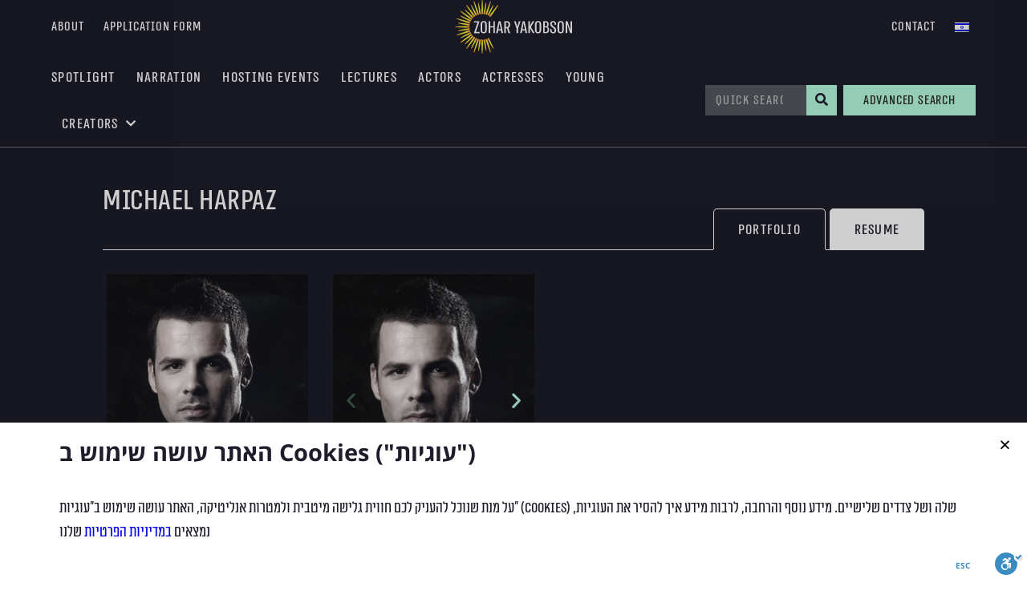

--- FILE ---
content_type: text/html; charset=UTF-8
request_url: https://www.zohar-agency.com/en/actor/michael-harpaz/
body_size: 14499
content:
<!doctype html><html lang="en-US"><head><meta charset="UTF-8"><meta name="viewport" content="width=device-width, initial-scale=1"><link rel="profile" href="http://gmpg.org/xfn/11"><meta name='robots' content='index, follow, max-image-preview:large, max-snippet:-1, max-video-preview:-1' /><link rel="alternate" hreflang="he-il" href="https://www.zohar-agency.com/actor/%d7%9e%d7%99%d7%99%d7%a7%d7%9c-%d7%94%d7%a8%d7%a4%d7%96/" /><link rel="alternate" hreflang="en-us" href="https://www.zohar-agency.com/en/actor/michael-harpaz/" /><title>Michael Harpaz - Zohar Yakobson</title><link rel="stylesheet" href="https://www.zohar-agency.com/wp-content/cache/ezcache/www.zohar-agency.com/min/886d0443336d82c5bb77fc421594b397.css" data-minify="1" /><link rel="canonical" href="https://www.zohar-agency.com/en/actor/michael-harpaz/" /><meta property="og:locale" content="en_US" /><meta property="og:type" content="article" /><meta property="og:title" content="Michael Harpaz - Zohar Yakobson" /><meta property="og:url" content="https://www.zohar-agency.com/en/actor/michael-harpaz/" /><meta property="og:site_name" content="Zohar Yakobson" /><meta property="og:image" content="https://www.zohar-agency.com/wp-content/uploads/pb1.jpg" /><meta property="og:image:width" content="311" /><meta property="og:image:height" content="363" /><meta name="twitter:card" content="summary" /> <script type="application/ld+json" class="yoast-schema-graph">{"@context":"https://schema.org","@graph":[{"@type":"WebSite","@id":"https://www.zohar-agency.com/#website","url":"https://www.zohar-agency.com/","name":"Zohar Yakobson","description":"Casting agency","potentialAction":[{"@type":"SearchAction","target":{"@type":"EntryPoint","urlTemplate":"https://www.zohar-agency.com/?s={search_term_string}"},"query-input":"required name=search_term_string"}],"inLanguage":"en-US"},{"@type":"ImageObject","@id":"https://www.zohar-agency.com/en/actor/michael-harpaz/#primaryimage","inLanguage":"en-US","url":"https://www.zohar-agency.com/wp-content/uploads/pb1.jpg","contentUrl":"https://www.zohar-agency.com/wp-content/uploads/pb1.jpg","width":311,"height":363},{"@type":"WebPage","@id":"https://www.zohar-agency.com/en/actor/michael-harpaz/#webpage","url":"https://www.zohar-agency.com/en/actor/michael-harpaz/","name":"Michael Harpaz - Zohar Yakobson","isPartOf":{"@id":"https://www.zohar-agency.com/#website"},"primaryImageOfPage":{"@id":"https://www.zohar-agency.com/en/actor/michael-harpaz/#primaryimage"},"datePublished":"2015-03-12T08:53:23+00:00","dateModified":"2015-03-12T08:53:23+00:00","breadcrumb":{"@id":"https://www.zohar-agency.com/en/actor/michael-harpaz/#breadcrumb"},"inLanguage":"en-US","potentialAction":[{"@type":"ReadAction","target":["https://www.zohar-agency.com/en/actor/michael-harpaz/"]}]},{"@type":"BreadcrumbList","@id":"https://www.zohar-agency.com/en/actor/michael-harpaz/#breadcrumb","itemListElement":[{"@type":"ListItem","position":1,"name":"\u05d3\u05e3 \u05d4\u05d1\u05d9\u05ea","item":"https://www.zohar-agency.com/en/"},{"@type":"ListItem","position":2,"name":"\u05e9\u05d7\u05e7\u05df","item":"https://www.zohar-agency.com/actor/"},{"@type":"ListItem","position":3,"name":"Michael Harpaz"}]}]}</script> <link rel='dns-prefetch' href='//www.zohar-agency.com' /><link rel='dns-prefetch' href='//cdn.enable.co.il' /><link rel='dns-prefetch' href='//code.jquery.com' /><link rel='dns-prefetch' href='//s.w.org' /><link rel="alternate" type="application/rss+xml" title="Zohar Yakobson &raquo; Feed" href="https://www.zohar-agency.com/en/feed/" /><link rel="alternate" type="application/rss+xml" title="Zohar Yakobson &raquo; Comments Feed" href="https://www.zohar-agency.com/en/comments/feed/" /><link rel='stylesheet' id='jquery-ui-css'  href='//code.jquery.com/ui/1.12.1/themes/smoothness/jquery-ui.css?ver=70e6a1edd7e5405b55be13ac4fa8b53a' type='text/css' media='all' /><style id='wpml-legacy-horizontal-list-0-inline-css' type='text/css'>.wpml-ls-statics-shortcode_actions a{color:#444}.wpml-ls-statics-shortcode_actions a:hover,.wpml-ls-statics-shortcode_actions a:focus{color:#000}</style><style id='elementor-frontend-inline-css' type='text/css'>@font-face{font-family:eicons;src:url(https://www.zohar-agency.com/wp-content/plugins/elementor/assets/lib/eicons/fonts/eicons.eot?5.10.0);src:url(https://www.zohar-agency.com/wp-content/plugins/elementor/assets/lib/eicons/fonts/eicons.eot?5.10.0#iefix) format("embedded-opentype"),url(https://www.zohar-agency.com/wp-content/plugins/elementor/assets/lib/eicons/fonts/eicons.woff2?5.10.0) format("woff2"),url(https://www.zohar-agency.com/wp-content/plugins/elementor/assets/lib/eicons/fonts/eicons.woff?5.10.0) format("woff"),url(https://www.zohar-agency.com/wp-content/plugins/elementor/assets/lib/eicons/fonts/eicons.ttf?5.10.0) format("truetype"),url(https://www.zohar-agency.com/wp-content/plugins/elementor/assets/lib/eicons/fonts/eicons.svg?5.10.0#eicon) format("svg");font-weight:400;font-style:normal}</style><link rel='stylesheet' id='elementor-post-35486-css'  href='https://www.zohar-agency.com/wp-content/uploads/elementor/css/post-35486.css?ver=1701613024' type='text/css' media='all' /><link rel='stylesheet' id='elementor-post-39577-css'  href='https://www.zohar-agency.com/wp-content/uploads/elementor/css/post-39577.css?ver=1701613942' type='text/css' media='all' /><link rel='stylesheet' id='elementor-post-40327-css'  href='https://www.zohar-agency.com/wp-content/uploads/elementor/css/post-40327.css?ver=1701613942' type='text/css' media='all' /><link rel='stylesheet' id='elementor-post-39573-css'  href='https://www.zohar-agency.com/wp-content/uploads/elementor/css/post-39573.css?ver=1707326228' type='text/css' media='all' /><link rel='stylesheet' id='elementor-post-56673-css'  href='https://www.zohar-agency.com/wp-content/uploads/elementor/css/post-56673.css?ver=1756898186' type='text/css' media='all' /><link rel='stylesheet' id='elementor-post-39703-css'  href='https://www.zohar-agency.com/wp-content/uploads/elementor/css/post-39703.css?ver=1701613943' type='text/css' media='all' /><link rel='stylesheet' id='google-earlyaccess-1-css'  href='https://fonts.googleapis.com/earlyaccess/opensanshebrew.css?ver=70e6a1edd7e5405b55be13ac4fa8b53a' type='text/css' media='all' /> <script type='text/javascript' src='https://www.zohar-agency.com/wp-includes/js/jquery/jquery.min.js?ver=3.6.0' id='jquery-core-js'></script> <script type='text/javascript' src='https://www.zohar-agency.com/wp-includes/js/jquery/jquery-migrate.min.js?ver=3.3.2' id='jquery-migrate-js'></script> <link rel="https://api.w.org/" href="https://www.zohar-agency.com/en/wp-json/" /><link rel="EditURI" type="application/rsd+xml" title="RSD" href="https://www.zohar-agency.com/xmlrpc.php?rsd" /><link rel="wlwmanifest" type="application/wlwmanifest+xml" href="https://www.zohar-agency.com/wp-includes/wlwmanifest.xml" /><link rel='shortlink' href='https://www.zohar-agency.com/en/?p=24922' /><link rel="alternate" type="application/json+oembed" href="https://www.zohar-agency.com/en/wp-json/oembed/1.0/embed?url=https%3A%2F%2Fwww.zohar-agency.com%2Fen%2Factor%2Fmichael-harpaz%2F" /><link rel="alternate" type="text/xml+oembed" href="https://www.zohar-agency.com/en/wp-json/oembed/1.0/embed?url=https%3A%2F%2Fwww.zohar-agency.com%2Fen%2Factor%2Fmichael-harpaz%2F&#038;format=xml" /><meta name="generator" content="WPML ver:4.4.12 stt:1,20;" /> <script type="text/javascript">(function(url){if(/(?:Chrome\/26\.0\.1410\.63 Safari\/537\.31|WordfenceTestMonBot)/.test(navigator.userAgent)){return}
var addEvent=function(evt,handler){if(window.addEventListener){document.addEventListener(evt,handler,!1)}else if(window.attachEvent){document.attachEvent('on'+evt,handler)}};var removeEvent=function(evt,handler){if(window.removeEventListener){document.removeEventListener(evt,handler,!1)}else if(window.detachEvent){document.detachEvent('on'+evt,handler)}};var evts='contextmenu dblclick drag dragend dragenter dragleave dragover dragstart drop keydown keypress keyup mousedown mousemove mouseout mouseover mouseup mousewheel scroll'.split(' ');var logHuman=function(){if(window.wfLogHumanRan){return}
window.wfLogHumanRan=!0;var wfscr=document.createElement('script');wfscr.type='text/javascript';wfscr.async=!0;wfscr.src=url+'&r='+Math.random();(document.getElementsByTagName('head')[0]||document.getElementsByTagName('body')[0]).appendChild(wfscr);for(var i=0;i<evts.length;i++){removeEvent(evts[i],logHuman)}};for(var i=0;i<evts.length;i++){addEvent(evts[i],logHuman)}})('//www.zohar-agency.com/en/?wordfence_lh=1&hid=2A53668A227D8997FCB0089BF6D8A471')</script><link rel="icon" href="https://www.zohar-agency.com/wp-content/uploads/cropped-favicon_zoharr3-32x32.png" sizes="32x32" /><link rel="icon" href="https://www.zohar-agency.com/wp-content/uploads/cropped-favicon_zoharr3-192x192.png" sizes="192x192" /><link rel="apple-touch-icon" href="https://www.zohar-agency.com/wp-content/uploads/cropped-favicon_zoharr3-180x180.png" /><meta name="msapplication-TileImage" content="https://www.zohar-agency.com/wp-content/uploads/cropped-favicon_zoharr3-270x270.png" /><style type="text/css" id="wp-custom-css">body.rtl input[type="tel"]{direction:rtl}</style></head><body class="actor-template-default single single-actor postid-24922 wp-custom-logo stg-site stg-site-front elementor-default elementor-kit-35486 elementor-page-39573"><div class="site-wrapper" style="overflow:hidden"><div data-elementor-type="header" data-elementor-id="39577" class="elementor elementor-39577 elementor-35475 elementor-location-header" data-elementor-settings="[]"><div class="elementor-section-wrap"><section class="has-background-image animation-none-tablet animation-none-mobile elementor-section elementor-top-section elementor-element elementor-element-391082be elementor-section-height-min-height elementor-section-full_width elementor-hidden-phone elementor-section-height-default elementor-section-items-middle" data-id="391082be" data-element_type="section" data-settings="{&quot;background_background&quot;:&quot;classic&quot;}"><div class="elementor-container elementor-column-gap-default"><div class="elementor-row"><div class="elementor-column elementor-col-33 elementor-top-column elementor-element elementor-element-395977d0" data-id="395977d0" data-element_type="column"><div class="elementor-column-wrap elementor-element-populated"><div class="elementor-widget-wrap"><div class="animation-none-tablet animation-none-mobile elementor-element elementor-element-b4e9f19 elementor-nav-menu--dropdown-tablet elementor-nav-menu__text-align-aside elementor-nav-menu--toggle elementor-nav-menu--burger elementor-widget elementor-widget-nav-menu" data-id="b4e9f19" data-element_type="widget" data-settings="{&quot;layout&quot;:&quot;horizontal&quot;,&quot;submenu_icon&quot;:{&quot;value&quot;:&quot;&lt;i class=\&quot;fas fa-caret-down\&quot;&gt;&lt;\/i&gt;&quot;,&quot;library&quot;:&quot;fa-solid&quot;},&quot;toggle&quot;:&quot;burger&quot;}" data-widget_type="nav-menu.default"><div class="elementor-widget-container"><nav migration_allowed="1" migrated="0" role="navigation" class="elementor-nav-menu--main elementor-nav-menu__container elementor-nav-menu--layout-horizontal e--pointer-none"><ul id="menu-1-b4e9f19" class="elementor-nav-menu"><li class="menu-item menu-item-type-post_type menu-item-object-page menu-item-39623"><a href="https://www.zohar-agency.com/en/about/" class="elementor-item">About</a></li><li class="menu-item menu-item-type-post_type menu-item-object-page menu-item-39624"><a href="https://www.zohar-agency.com/en/application-form/" class="elementor-item">Application form</a></li></ul></nav><div class="elementor-menu-toggle" role="button" tabindex="0" aria-label="Menu Toggle" aria-expanded="false"> <i aria-hidden="true" role="presentation" class="eicon-menu-bar"></i> <span class="elementor-screen-only">Menu</span></div><nav class="elementor-nav-menu--dropdown elementor-nav-menu__container" role="navigation" aria-hidden="true"><ul id="menu-2-b4e9f19" class="elementor-nav-menu"><li class="menu-item menu-item-type-post_type menu-item-object-page menu-item-39623"><a href="https://www.zohar-agency.com/en/about/" class="elementor-item" tabindex="-1">About</a></li><li class="menu-item menu-item-type-post_type menu-item-object-page menu-item-39624"><a href="https://www.zohar-agency.com/en/application-form/" class="elementor-item" tabindex="-1">Application form</a></li></ul></nav></div></div></div></div></div><div class="elementor-column elementor-col-33 elementor-top-column elementor-element elementor-element-50c39684" data-id="50c39684" data-element_type="column"><div class="elementor-column-wrap elementor-element-populated"><div class="elementor-widget-wrap"><div class="animation-none-tablet animation-none-mobile elementor-element elementor-element-576f8a7e elementor-widget elementor-widget-image" data-id="576f8a7e" data-element_type="widget" data-widget_type="image.default"><div class="elementor-widget-container"><div class="elementor-image"> <a href="https://www.zohar-agency.com/en/"> <img src="https://www.zohar-agency.com/wp-content/plugins/stg-site/assets/img/empty.gif" class="attachment-full size-full" alt="" loading="lazy" data-lazy-src="https://www.zohar-agency.com/wp-content/uploads/LOGO_ZOHAR_eng008.svg" /> </a></div></div></div></div></div></div><div class="elementor-column elementor-col-33 elementor-top-column elementor-element elementor-element-4a534f76" data-id="4a534f76" data-element_type="column"><div class="elementor-column-wrap elementor-element-populated"><div class="elementor-widget-wrap"><div class="animation-none-tablet animation-none-mobile elementor-element elementor-element-282860ea elementor-nav-menu__align-right elementor-nav-menu--dropdown-tablet elementor-nav-menu__text-align-aside elementor-nav-menu--toggle elementor-nav-menu--burger elementor-widget elementor-widget-nav-menu" data-id="282860ea" data-element_type="widget" data-settings="{&quot;layout&quot;:&quot;horizontal&quot;,&quot;submenu_icon&quot;:{&quot;value&quot;:&quot;&lt;i class=\&quot;fas fa-caret-down\&quot;&gt;&lt;\/i&gt;&quot;,&quot;library&quot;:&quot;fa-solid&quot;},&quot;toggle&quot;:&quot;burger&quot;}" data-widget_type="nav-menu.default"><div class="elementor-widget-container"><nav migration_allowed="1" migrated="0" role="navigation" class="elementor-nav-menu--main elementor-nav-menu__container elementor-nav-menu--layout-horizontal e--pointer-none"><ul id="menu-1-282860ea" class="elementor-nav-menu"><li class="menu-item menu-item-type-post_type menu-item-object-page menu-item-39621"><a href="https://www.zohar-agency.com/en/contact/" class="elementor-item">Contact</a></li><li class="menu-item-language menu-item wpml-ls-slot-184 wpml-ls-item wpml-ls-item-he wpml-ls-menu-item wpml-ls-first-item wpml-ls-last-item menu-item-type-wpml_ls_menu_item menu-item-object-wpml_ls_menu_item menu-item-wpml-ls-184-he"><a href="https://www.zohar-agency.com/actor/%d7%9e%d7%99%d7%99%d7%a7%d7%9c-%d7%94%d7%a8%d7%a4%d7%96/" class="elementor-item"><img
class="wpml-ls-flag"
src="https://www.zohar-agency.com/wp-content/plugins/sitepress-multilingual-cms/res/flags/he.png"
alt="Hebrew"
width=18
height=12
/></a></li></ul></nav><div class="elementor-menu-toggle" role="button" tabindex="0" aria-label="Menu Toggle" aria-expanded="false"> <i aria-hidden="true" role="presentation" class="eicon-menu-bar"></i> <span class="elementor-screen-only">Menu</span></div><nav class="elementor-nav-menu--dropdown elementor-nav-menu__container" role="navigation" aria-hidden="true"><ul id="menu-2-282860ea" class="elementor-nav-menu"><li class="menu-item menu-item-type-post_type menu-item-object-page menu-item-39621"><a href="https://www.zohar-agency.com/en/contact/" class="elementor-item" tabindex="-1">Contact</a></li><li class="menu-item-language menu-item wpml-ls-slot-184 wpml-ls-item wpml-ls-item-he wpml-ls-menu-item wpml-ls-first-item wpml-ls-last-item menu-item-type-wpml_ls_menu_item menu-item-object-wpml_ls_menu_item menu-item-wpml-ls-184-he"><a href="https://www.zohar-agency.com/actor/%d7%9e%d7%99%d7%99%d7%a7%d7%9c-%d7%94%d7%a8%d7%a4%d7%96/" class="elementor-item" tabindex="-1"><img
class="wpml-ls-flag"
src="https://www.zohar-agency.com/wp-content/plugins/sitepress-multilingual-cms/res/flags/he.png"
alt="Hebrew"
width=18
height=12
/></a></li></ul></nav></div></div></div></div></div></div></div></section><section class="stg-header-type-opacity stg-header-type has-background-image animation-none-mobile elementor-section elementor-top-section elementor-element elementor-element-6fdef314 elementor-section-full_width elementor-section-height-default elementor-section-height-default" data-id="6fdef314" data-element_type="section" data-settings="{&quot;background_background&quot;:&quot;classic&quot;,&quot;sticky&quot;:&quot;top&quot;,&quot;sticky_on&quot;:[&quot;desktop&quot;,&quot;tablet&quot;],&quot;sticky_offset&quot;:0,&quot;sticky_effects_offset&quot;:0}"><div class="elementor-container elementor-column-gap-no"><div class="elementor-row"><div class="elementor-column elementor-col-50 elementor-top-column elementor-element elementor-element-6d7e464f elementor-hidden-phone" data-id="6d7e464f" data-element_type="column"><div class="elementor-column-wrap elementor-element-populated"><div class="elementor-widget-wrap"><div class="animation-none-tablet animation-none-mobile elementor-element elementor-element-7deb8a2 elementor-widget__width-auto elementor-nav-menu--dropdown-tablet elementor-nav-menu__text-align-aside elementor-nav-menu--toggle elementor-nav-menu--burger elementor-widget elementor-widget-nav-menu" data-id="7deb8a2" data-element_type="widget" data-settings="{&quot;submenu_icon&quot;:{&quot;value&quot;:&quot;&lt;i class=\&quot;fas fa-chevron-down\&quot;&gt;&lt;\/i&gt;&quot;,&quot;library&quot;:&quot;fa-solid&quot;},&quot;layout&quot;:&quot;horizontal&quot;,&quot;toggle&quot;:&quot;burger&quot;}" data-widget_type="nav-menu.default"><div class="elementor-widget-container"><nav migration_allowed="1" migrated="0" role="navigation" class="elementor-nav-menu--main elementor-nav-menu__container elementor-nav-menu--layout-horizontal e--pointer-underline e--animation-fade"><ul id="menu-1-7deb8a2" class="elementor-nav-menu"><li class="menu-item menu-item-type-taxonomy menu-item-object-other menu-item-39625"><a href="https://www.zohar-agency.com/en/other/spotlight/" class="elementor-item">Spotlight</a></li><li class="menu-item menu-item-type-taxonomy menu-item-object-other current-actor-ancestor current-menu-parent current-actor-parent menu-item-39626"><a href="https://www.zohar-agency.com/en/other/narration/" class="elementor-item">Narration</a></li><li class="menu-item menu-item-type-taxonomy menu-item-object-other current-actor-ancestor current-menu-parent current-actor-parent menu-item-39627"><a href="https://www.zohar-agency.com/en/other/hosting-events/" class="elementor-item">Hosting Events</a></li><li class="menu-item menu-item-type-taxonomy menu-item-object-other menu-item-39628"><a href="https://www.zohar-agency.com/en/other/lectures/" class="elementor-item">Lectures</a></li><li class="menu-item menu-item-type-taxonomy menu-item-object-gender current-actor-ancestor current-menu-parent current-actor-parent menu-item-39630"><a href="https://www.zohar-agency.com/en/gender/actors/" class="elementor-item">Actors</a></li><li class="menu-item menu-item-type-taxonomy menu-item-object-gender menu-item-39629"><a href="https://www.zohar-agency.com/en/gender/actresses/" class="elementor-item">Actresses</a></li><li class="menu-item menu-item-type-post_type menu-item-object-page menu-item-39631"><a href="https://www.zohar-agency.com/en/young/" class="elementor-item">Young</a></li><li class="menu-item menu-item-type-post_type menu-item-object-page menu-item-has-children menu-item-39632"><a href="https://www.zohar-agency.com/en/creators/" class="elementor-item">Creators</a><ul class="sub-menu elementor-nav-menu--dropdown"><li class="menu-item menu-item-type-taxonomy menu-item-object-creators menu-item-40064"><a href="https://www.zohar-agency.com/en/creators/music/" class="elementor-sub-item">Music</a></li><li class="menu-item menu-item-type-taxonomy menu-item-object-creators menu-item-40065"><a href="https://www.zohar-agency.com/en/creators/theater-and-stage/" class="elementor-sub-item">Theater and stage</a></li><li class="menu-item menu-item-type-taxonomy menu-item-object-creators menu-item-40061"><a href="https://www.zohar-agency.com/en/creators/cinema-and-tv/" class="elementor-sub-item">Cinema and TV</a></li><li class="menu-item menu-item-type-taxonomy menu-item-object-creators menu-item-40063"><a href="https://www.zohar-agency.com/en/creators/journalists-and-writers/" class="elementor-sub-item">Journalists and writers</a></li><li class="menu-item menu-item-type-taxonomy menu-item-object-creators menu-item-40062"><a href="https://www.zohar-agency.com/en/creators/content-and-digital/" class="elementor-sub-item">Content and digital</a></li></ul></li></ul></nav><div class="elementor-menu-toggle" role="button" tabindex="0" aria-label="Menu Toggle" aria-expanded="false"> <i aria-hidden="true" role="presentation" class="eicon-menu-bar"></i> <span class="elementor-screen-only">Menu</span></div><nav class="elementor-nav-menu--dropdown elementor-nav-menu__container" role="navigation" aria-hidden="true"><ul id="menu-2-7deb8a2" class="elementor-nav-menu"><li class="menu-item menu-item-type-taxonomy menu-item-object-other menu-item-39625"><a href="https://www.zohar-agency.com/en/other/spotlight/" class="elementor-item" tabindex="-1">Spotlight</a></li><li class="menu-item menu-item-type-taxonomy menu-item-object-other current-actor-ancestor current-menu-parent current-actor-parent menu-item-39626"><a href="https://www.zohar-agency.com/en/other/narration/" class="elementor-item" tabindex="-1">Narration</a></li><li class="menu-item menu-item-type-taxonomy menu-item-object-other current-actor-ancestor current-menu-parent current-actor-parent menu-item-39627"><a href="https://www.zohar-agency.com/en/other/hosting-events/" class="elementor-item" tabindex="-1">Hosting Events</a></li><li class="menu-item menu-item-type-taxonomy menu-item-object-other menu-item-39628"><a href="https://www.zohar-agency.com/en/other/lectures/" class="elementor-item" tabindex="-1">Lectures</a></li><li class="menu-item menu-item-type-taxonomy menu-item-object-gender current-actor-ancestor current-menu-parent current-actor-parent menu-item-39630"><a href="https://www.zohar-agency.com/en/gender/actors/" class="elementor-item" tabindex="-1">Actors</a></li><li class="menu-item menu-item-type-taxonomy menu-item-object-gender menu-item-39629"><a href="https://www.zohar-agency.com/en/gender/actresses/" class="elementor-item" tabindex="-1">Actresses</a></li><li class="menu-item menu-item-type-post_type menu-item-object-page menu-item-39631"><a href="https://www.zohar-agency.com/en/young/" class="elementor-item" tabindex="-1">Young</a></li><li class="menu-item menu-item-type-post_type menu-item-object-page menu-item-has-children menu-item-39632"><a href="https://www.zohar-agency.com/en/creators/" class="elementor-item" tabindex="-1">Creators</a><ul class="sub-menu elementor-nav-menu--dropdown"><li class="menu-item menu-item-type-taxonomy menu-item-object-creators menu-item-40064"><a href="https://www.zohar-agency.com/en/creators/music/" class="elementor-sub-item" tabindex="-1">Music</a></li><li class="menu-item menu-item-type-taxonomy menu-item-object-creators menu-item-40065"><a href="https://www.zohar-agency.com/en/creators/theater-and-stage/" class="elementor-sub-item" tabindex="-1">Theater and stage</a></li><li class="menu-item menu-item-type-taxonomy menu-item-object-creators menu-item-40061"><a href="https://www.zohar-agency.com/en/creators/cinema-and-tv/" class="elementor-sub-item" tabindex="-1">Cinema and TV</a></li><li class="menu-item menu-item-type-taxonomy menu-item-object-creators menu-item-40063"><a href="https://www.zohar-agency.com/en/creators/journalists-and-writers/" class="elementor-sub-item" tabindex="-1">Journalists and writers</a></li><li class="menu-item menu-item-type-taxonomy menu-item-object-creators menu-item-40062"><a href="https://www.zohar-agency.com/en/creators/content-and-digital/" class="elementor-sub-item" tabindex="-1">Content and digital</a></li></ul></li></ul></nav></div></div></div></div></div><div class="elementor-column elementor-col-25 elementor-top-column elementor-element elementor-element-171c8ba8" data-id="171c8ba8" data-element_type="column"><div class="elementor-column-wrap elementor-element-populated"><div class="elementor-widget-wrap"><div class="animation-none-tablet animation-none-mobile elementor-element elementor-element-1ddadd29 elementor-search-form--skin-classic elementor-search-form--button-type-icon elementor-search-form--icon-search elementor-widget elementor-widget-search-form" data-id="1ddadd29" data-element_type="widget" data-settings="{&quot;skin&quot;:&quot;classic&quot;}" data-widget_type="search-form.default"><div class="elementor-widget-container"><form class="elementor-search-form" role="search" action="https://www.zohar-agency.com/en/" method="get"><div class="elementor-search-form__container"> <input placeholder="Quick Search" class="elementor-search-form__input" type="search" name="s" title="Search" value=""> <input type='hidden' name='lang' value='en' /> <button class="elementor-search-form__submit" type="submit" title="Search" aria-label="Search"> <i aria-hidden="true" class="fas fa-search"></i> <span class="elementor-screen-only">Search</span> </button></div></form></div></div></div></div></div><div class="elementor-column elementor-col-25 elementor-top-column elementor-element elementor-element-1e0a109c" data-id="1e0a109c" data-element_type="column"><div class="elementor-column-wrap elementor-element-populated"><div class="elementor-widget-wrap"><div class="animation-none-tablet animation-none-mobile elementor-element elementor-element-6ff0a786 elementor-align-justify elementor-widget elementor-widget-button" data-id="6ff0a786" data-element_type="widget" data-widget_type="button.default"><div class="elementor-widget-container"><div class="elementor-button-wrapper"> <a href="#elementor-action%3Aaction%3Dpopup%3Aopen%26settings%3DeyJpZCI6Mzk3MDMsInRvZ2dsZSI6ZmFsc2V9" class="elementor-button-link elementor-button elementor-size-xs" role="button"> <span class="elementor-button-content-wrapper"> <span class="elementor-button-text">Advanced Search</span> </span> </a></div></div></div></div></div></div></div></div></section><section class="stg-header-type-sticky stg-header-type stg-header-animation-top has-background-image animation-none-mobile elementor-section elementor-top-section elementor-element elementor-element-97e88f8 elementor-section-full_width elementor-hidden-tablet elementor-hidden-phone elementor-section-height-default elementor-section-height-default" data-id="97e88f8" data-element_type="section" data-settings="{&quot;background_background&quot;:&quot;classic&quot;,&quot;sticky&quot;:&quot;top&quot;,&quot;sticky_on&quot;:[&quot;desktop&quot;,&quot;tablet&quot;],&quot;sticky_offset&quot;:0,&quot;sticky_effects_offset&quot;:0}"><div class="elementor-container elementor-column-gap-no"><div class="elementor-row"><div class="elementor-column elementor-col-50 elementor-top-column elementor-element elementor-element-d30a39c elementor-hidden-phone" data-id="d30a39c" data-element_type="column"><div class="elementor-column-wrap elementor-element-populated"><div class="elementor-widget-wrap"><div class="animation-none-tablet animation-none-mobile elementor-element elementor-element-2988bad elementor-widget__width-auto elementor-nav-menu--dropdown-tablet elementor-nav-menu__text-align-aside elementor-nav-menu--toggle elementor-nav-menu--burger elementor-widget elementor-widget-nav-menu" data-id="2988bad" data-element_type="widget" data-settings="{&quot;submenu_icon&quot;:{&quot;value&quot;:&quot;&lt;i class=\&quot;fas fa-chevron-down\&quot;&gt;&lt;\/i&gt;&quot;,&quot;library&quot;:&quot;fa-solid&quot;},&quot;layout&quot;:&quot;horizontal&quot;,&quot;toggle&quot;:&quot;burger&quot;}" data-widget_type="nav-menu.default"><div class="elementor-widget-container"><nav migration_allowed="1" migrated="0" role="navigation" class="elementor-nav-menu--main elementor-nav-menu__container elementor-nav-menu--layout-horizontal e--pointer-underline e--animation-fade"><ul id="menu-1-2988bad" class="elementor-nav-menu"><li class="menu-item menu-item-type-taxonomy menu-item-object-other menu-item-39625"><a href="https://www.zohar-agency.com/en/other/spotlight/" class="elementor-item">Spotlight</a></li><li class="menu-item menu-item-type-taxonomy menu-item-object-other current-actor-ancestor current-menu-parent current-actor-parent menu-item-39626"><a href="https://www.zohar-agency.com/en/other/narration/" class="elementor-item">Narration</a></li><li class="menu-item menu-item-type-taxonomy menu-item-object-other current-actor-ancestor current-menu-parent current-actor-parent menu-item-39627"><a href="https://www.zohar-agency.com/en/other/hosting-events/" class="elementor-item">Hosting Events</a></li><li class="menu-item menu-item-type-taxonomy menu-item-object-other menu-item-39628"><a href="https://www.zohar-agency.com/en/other/lectures/" class="elementor-item">Lectures</a></li><li class="menu-item menu-item-type-taxonomy menu-item-object-gender current-actor-ancestor current-menu-parent current-actor-parent menu-item-39630"><a href="https://www.zohar-agency.com/en/gender/actors/" class="elementor-item">Actors</a></li><li class="menu-item menu-item-type-taxonomy menu-item-object-gender menu-item-39629"><a href="https://www.zohar-agency.com/en/gender/actresses/" class="elementor-item">Actresses</a></li><li class="menu-item menu-item-type-post_type menu-item-object-page menu-item-39631"><a href="https://www.zohar-agency.com/en/young/" class="elementor-item">Young</a></li><li class="menu-item menu-item-type-post_type menu-item-object-page menu-item-has-children menu-item-39632"><a href="https://www.zohar-agency.com/en/creators/" class="elementor-item">Creators</a><ul class="sub-menu elementor-nav-menu--dropdown"><li class="menu-item menu-item-type-taxonomy menu-item-object-creators menu-item-40064"><a href="https://www.zohar-agency.com/en/creators/music/" class="elementor-sub-item">Music</a></li><li class="menu-item menu-item-type-taxonomy menu-item-object-creators menu-item-40065"><a href="https://www.zohar-agency.com/en/creators/theater-and-stage/" class="elementor-sub-item">Theater and stage</a></li><li class="menu-item menu-item-type-taxonomy menu-item-object-creators menu-item-40061"><a href="https://www.zohar-agency.com/en/creators/cinema-and-tv/" class="elementor-sub-item">Cinema and TV</a></li><li class="menu-item menu-item-type-taxonomy menu-item-object-creators menu-item-40063"><a href="https://www.zohar-agency.com/en/creators/journalists-and-writers/" class="elementor-sub-item">Journalists and writers</a></li><li class="menu-item menu-item-type-taxonomy menu-item-object-creators menu-item-40062"><a href="https://www.zohar-agency.com/en/creators/content-and-digital/" class="elementor-sub-item">Content and digital</a></li></ul></li></ul></nav><div class="elementor-menu-toggle" role="button" tabindex="0" aria-label="Menu Toggle" aria-expanded="false"> <i aria-hidden="true" role="presentation" class="eicon-menu-bar"></i> <span class="elementor-screen-only">Menu</span></div><nav class="elementor-nav-menu--dropdown elementor-nav-menu__container" role="navigation" aria-hidden="true"><ul id="menu-2-2988bad" class="elementor-nav-menu"><li class="menu-item menu-item-type-taxonomy menu-item-object-other menu-item-39625"><a href="https://www.zohar-agency.com/en/other/spotlight/" class="elementor-item" tabindex="-1">Spotlight</a></li><li class="menu-item menu-item-type-taxonomy menu-item-object-other current-actor-ancestor current-menu-parent current-actor-parent menu-item-39626"><a href="https://www.zohar-agency.com/en/other/narration/" class="elementor-item" tabindex="-1">Narration</a></li><li class="menu-item menu-item-type-taxonomy menu-item-object-other current-actor-ancestor current-menu-parent current-actor-parent menu-item-39627"><a href="https://www.zohar-agency.com/en/other/hosting-events/" class="elementor-item" tabindex="-1">Hosting Events</a></li><li class="menu-item menu-item-type-taxonomy menu-item-object-other menu-item-39628"><a href="https://www.zohar-agency.com/en/other/lectures/" class="elementor-item" tabindex="-1">Lectures</a></li><li class="menu-item menu-item-type-taxonomy menu-item-object-gender current-actor-ancestor current-menu-parent current-actor-parent menu-item-39630"><a href="https://www.zohar-agency.com/en/gender/actors/" class="elementor-item" tabindex="-1">Actors</a></li><li class="menu-item menu-item-type-taxonomy menu-item-object-gender menu-item-39629"><a href="https://www.zohar-agency.com/en/gender/actresses/" class="elementor-item" tabindex="-1">Actresses</a></li><li class="menu-item menu-item-type-post_type menu-item-object-page menu-item-39631"><a href="https://www.zohar-agency.com/en/young/" class="elementor-item" tabindex="-1">Young</a></li><li class="menu-item menu-item-type-post_type menu-item-object-page menu-item-has-children menu-item-39632"><a href="https://www.zohar-agency.com/en/creators/" class="elementor-item" tabindex="-1">Creators</a><ul class="sub-menu elementor-nav-menu--dropdown"><li class="menu-item menu-item-type-taxonomy menu-item-object-creators menu-item-40064"><a href="https://www.zohar-agency.com/en/creators/music/" class="elementor-sub-item" tabindex="-1">Music</a></li><li class="menu-item menu-item-type-taxonomy menu-item-object-creators menu-item-40065"><a href="https://www.zohar-agency.com/en/creators/theater-and-stage/" class="elementor-sub-item" tabindex="-1">Theater and stage</a></li><li class="menu-item menu-item-type-taxonomy menu-item-object-creators menu-item-40061"><a href="https://www.zohar-agency.com/en/creators/cinema-and-tv/" class="elementor-sub-item" tabindex="-1">Cinema and TV</a></li><li class="menu-item menu-item-type-taxonomy menu-item-object-creators menu-item-40063"><a href="https://www.zohar-agency.com/en/creators/journalists-and-writers/" class="elementor-sub-item" tabindex="-1">Journalists and writers</a></li><li class="menu-item menu-item-type-taxonomy menu-item-object-creators menu-item-40062"><a href="https://www.zohar-agency.com/en/creators/content-and-digital/" class="elementor-sub-item" tabindex="-1">Content and digital</a></li></ul></li></ul></nav></div></div></div></div></div><div class="elementor-column elementor-col-25 elementor-top-column elementor-element elementor-element-911f84d" data-id="911f84d" data-element_type="column"><div class="elementor-column-wrap elementor-element-populated"><div class="elementor-widget-wrap"><div class="animation-none-tablet animation-none-mobile elementor-element elementor-element-abe69e2 elementor-search-form--skin-classic elementor-search-form--button-type-icon elementor-search-form--icon-search elementor-widget elementor-widget-search-form" data-id="abe69e2" data-element_type="widget" data-settings="{&quot;skin&quot;:&quot;classic&quot;}" data-widget_type="search-form.default"><div class="elementor-widget-container"><form class="elementor-search-form" role="search" action="https://www.zohar-agency.com/en/" method="get"><div class="elementor-search-form__container"> <input placeholder="Quick Search" class="elementor-search-form__input" type="search" name="s" title="Search" value=""> <input type='hidden' name='lang' value='en' /> <button class="elementor-search-form__submit" type="submit" title="Search" aria-label="Search"> <i aria-hidden="true" class="fas fa-search"></i> <span class="elementor-screen-only">Search</span> </button></div></form></div></div></div></div></div><div class="elementor-column elementor-col-25 elementor-top-column elementor-element elementor-element-9b02bb4" data-id="9b02bb4" data-element_type="column"><div class="elementor-column-wrap elementor-element-populated"><div class="elementor-widget-wrap"><div class="animation-none-tablet animation-none-mobile elementor-element elementor-element-753f268 elementor-align-justify elementor-widget elementor-widget-button" data-id="753f268" data-element_type="widget" data-widget_type="button.default"><div class="elementor-widget-container"><div class="elementor-button-wrapper"> <a href="#elementor-action%3Aaction%3Dpopup%3Aopen%26settings%3DeyJpZCI6Mzk3MDMsInRvZ2dsZSI6ZmFsc2V9" class="elementor-button-link elementor-button elementor-size-xs" role="button"> <span class="elementor-button-content-wrapper"> <span class="elementor-button-text">Advanced Search</span> </span> </a></div></div></div></div></div></div></div></div></section></div></div><div data-elementor-type="single-post" data-elementor-id="39573" class="elementor elementor-39573 elementor-35480 elementor-location-single post-24922 actor type-actor status-publish has-post-thumbnail hentry languages-english languages-english-speaker languages-hebrew skills-dancing skills-playing skills-singing-en special-moderator other-hosting-events other-narration gender-actors" data-elementor-settings="[]"><div class="elementor-section-wrap"><section class="has-background-image animation-none-tablet animation-none-mobile elementor-section elementor-top-section elementor-element elementor-element-77223dc2 elementor-section-full_width elementor-section-content-middle elementor-hidden-phone elementor-section-height-default elementor-section-height-default" data-id="77223dc2" data-element_type="section" data-settings="{&quot;background_background&quot;:&quot;classic&quot;}"><div class="elementor-container elementor-column-gap-default"><div class="elementor-row"><div class="elementor-column elementor-col-50 elementor-top-column elementor-element elementor-element-4ce51c85" data-id="4ce51c85" data-element_type="column"><div class="elementor-column-wrap elementor-element-populated"><div class="elementor-widget-wrap"><div class="animation-none-tablet animation-none-mobile elementor-element elementor-element-682a5392 elementor-widget elementor-widget-theme-post-title elementor-page-title elementor-widget-heading" data-id="682a5392" data-element_type="widget" data-widget_type="theme-post-title.default"><div class="elementor-widget-container"><h1 class="elementor-heading-title elementor-size-default">Michael Harpaz</h1></div></div><section class="has-background-image animation-none-tablet animation-none-mobile elementor-section elementor-inner-section elementor-element elementor-element-101f160 elementor-section-full_width elementor-section-height-default elementor-section-height-default" data-id="101f160" data-element_type="section"><div class="elementor-container elementor-column-gap-no"><div class="elementor-row"><div class="elementor-column elementor-col-100 elementor-inner-column elementor-element elementor-element-90411d6" data-id="90411d6" data-element_type="column"><div class="elementor-column-wrap elementor-element-populated"><div class="elementor-widget-wrap"></div></div></div></div></div></section></div></div></div><div class="elementor-column elementor-col-50 elementor-top-column elementor-element elementor-element-371dd110 vika elementor-hidden-phone" data-id="371dd110" data-element_type="column"><div class="elementor-column-wrap elementor-element-populated"><div class="elementor-widget-wrap"><div class="animation-none-tablet animation-none-mobile elementor-element elementor-element-700164b elementor-widget__width-initial elementor-hidden-phone elementor-widget elementor-widget-button" data-id="700164b" data-element_type="widget" data-widget_type="button.default"><div class="elementor-widget-container"><div class="elementor-button-wrapper"> <a href="#" class="elementor-button-link elementor-button elementor-size-sm" role="button" id="btn-actor-tab-z"> <span class="elementor-button-content-wrapper"> <span class="elementor-button-text">Portfolio</span> </span> </a></div></div></div><div class="animation-none-tablet animation-none-mobile elementor-element elementor-element-c93f7f4 elementor-widget__width-initial vika elementor-hidden-phone elementor-widget elementor-widget-button" data-id="c93f7f4" data-element_type="widget" data-widget_type="button.default"><div class="elementor-widget-container"><div class="elementor-button-wrapper"> <a href="/" class="elementor-button-link elementor-button elementor-size-sm" role="button" id="btn-actor-tab-y"> <span class="elementor-button-content-wrapper"> <span class="elementor-button-text">Resume</span> </span> </a></div></div></div></div></div></div></div></div></section><section class="has-background-image animation-none-tablet animation-none-mobile elementor-section elementor-top-section elementor-element elementor-element-3dc8ce55 elementor-section-full_width elementor-section-height-default elementor-section-height-default" data-id="3dc8ce55" data-element_type="section" id="actor-tab-z" data-settings="{&quot;background_background&quot;:&quot;classic&quot;}"><div class="elementor-container elementor-column-gap-narrow"><div class="elementor-row"><div class="elementor-column elementor-col-20 elementor-top-column elementor-element elementor-element-12273d8" data-id="12273d8" data-element_type="column"><div class="elementor-column-wrap elementor-element-populated"><div class="elementor-widget-wrap"><div class="animation-none-tablet animation-none-mobile elementor-element elementor-element-48d528d elementor-widget elementor-widget-image" data-id="48d528d" data-element_type="widget" data-widget_type="image.default"><div class="elementor-widget-container"><div class="elementor-image"> <img width="311" height="363" src="/wp-content/themes/stg-child/assets/img/empty.svg" class="attachment-full size-full" alt="" loading="lazy" data-lazy-src="https://www.zohar-agency.com/wp-content/uploads/pb1.jpg" /></div></div></div></div></div></div><div class="elementor-column elementor-col-20 elementor-top-column elementor-element elementor-element-dbb4e24 elementor-hidden-phone" data-id="dbb4e24" data-element_type="column"><div class="elementor-column-wrap"><div class="elementor-widget-wrap"></div></div></div><div class="elementor-column elementor-col-20 elementor-top-column elementor-element elementor-element-d7f6fc8" data-id="d7f6fc8" data-element_type="column"><div class="elementor-column-wrap elementor-element-populated"><div class="elementor-widget-wrap"><div class="animation-none-tablet animation-none-mobile elementor-element elementor-element-709fdf6 elementor-widget__width-auto elementor-arrows-position-inside elementor-widget elementor-widget-image-carousel" data-id="709fdf6" data-element_type="widget" data-settings="{&quot;slides_to_show&quot;:&quot;1&quot;,&quot;navigation&quot;:&quot;arrows&quot;,&quot;infinite&quot;:&quot;no&quot;,&quot;effect&quot;:&quot;fade&quot;,&quot;autoplay&quot;:&quot;yes&quot;,&quot;pause_on_hover&quot;:&quot;yes&quot;,&quot;pause_on_interaction&quot;:&quot;yes&quot;,&quot;autoplay_speed&quot;:5000,&quot;speed&quot;:500}" data-widget_type="image-carousel.default"><div class="elementor-widget-container"><div class="elementor-image-carousel-wrapper swiper-container" dir="rtl"><div class="elementor-image-carousel swiper-wrapper swiper-image-stretch"><div class="swiper-slide"><figure class="swiper-slide-inner"><img class="swiper-slide-image" src="https://www.zohar-agency.com/wp-content/uploads/a-431-i-85905-2010816175352609.jpg" alt="a-431-i-85905-2010816175352609.jpg" /></figure></div><div class="swiper-slide"><figure class="swiper-slide-inner"><img class="swiper-slide-image" src="https://www.zohar-agency.com/wp-content/uploads/a-431-i-23965-2010816175352734.jpg" alt="a-431-i-23965-2010816175352734.jpg" /></figure></div><div class="swiper-slide"><figure class="swiper-slide-inner"><img class="swiper-slide-image" src="https://www.zohar-agency.com/wp-content/uploads/actor52882-2011291421594371.jpg" alt="actor52882-2011291421594371.jpg" /></figure></div></div><div class="elementor-swiper-button elementor-swiper-button-prev"> <i class="eicon-chevron-left" aria-hidden="true"></i> <span class="elementor-screen-only">Previous</span></div><div class="elementor-swiper-button elementor-swiper-button-next"> <i class="eicon-chevron-right" aria-hidden="true"></i> <span class="elementor-screen-only">Next</span></div></div></div></div></div></div></div><div class="elementor-column elementor-col-20 elementor-top-column elementor-element elementor-element-1b8848d" data-id="1b8848d" data-element_type="column"><div class="elementor-column-wrap"><div class="elementor-widget-wrap"></div></div></div><div class="elementor-column elementor-col-20 elementor-top-column elementor-element elementor-element-2b01a47" data-id="2b01a47" data-element_type="column"><div class="elementor-column-wrap elementor-element-populated"><div class="elementor-widget-wrap"></div></div></div></div></div></section><section class="has-background-image animation-none-tablet animation-none-mobile elementor-section elementor-top-section elementor-element elementor-element-cb1ea21 elementor-section-full_width elementor-section-height-default elementor-section-height-default" data-id="cb1ea21" data-element_type="section" id="actor-tab-y" data-settings="{&quot;background_background&quot;:&quot;classic&quot;}"><div class="elementor-container elementor-column-gap-default"><div class="elementor-row"><div class="elementor-column elementor-col-100 elementor-top-column elementor-element elementor-element-2ed4e4c" data-id="2ed4e4c" data-element_type="column"><div class="elementor-column-wrap elementor-element-populated"><div class="elementor-widget-wrap"><section class="has-background-image animation-none-tablet animation-none-mobile elementor-section elementor-inner-section elementor-element elementor-element-2d4a83f elementor-section-full_width elementor-section-height-default elementor-section-height-default" data-id="2d4a83f" data-element_type="section"><div class="elementor-container elementor-column-gap-default"><div class="elementor-row"><div class="elementor-column elementor-col-50 elementor-inner-column elementor-element elementor-element-14319a6" data-id="14319a6" data-element_type="column"><div class="elementor-column-wrap elementor-element-populated"><div class="elementor-widget-wrap"><div class="animation-none-tablet animation-none-mobile elementor-element elementor-element-a4b056c elementor-widget elementor-widget-toggle" data-id="a4b056c" data-element_type="widget" data-widget_type="toggle.default"><div class="elementor-widget-container"><div class="elementor-toggle" role="tablist"><div class="elementor-toggle-item"><div id="elementor-tab-title-1721" class="elementor-tab-title" data-tab="1" role="tab" aria-controls="elementor-tab-content-1721" aria-expanded="false"> <span class="elementor-toggle-icon elementor-toggle-icon-left" aria-hidden="true"> <span class="elementor-toggle-icon-closed"><i class="fas fa-angle-down"></i></span> <span class="elementor-toggle-icon-opened"><i class="elementor-toggle-icon-opened fas fa-angle-up"></i></span> </span> <a href="" class="elementor-toggle-title">Languages</a></div><div id="elementor-tab-content-1721" class="elementor-tab-content elementor-clearfix" data-tab="1" role="tabpanel" aria-labelledby="elementor-tab-title-1721"><span>English</span>, <span>English speaker</span>, <span>Hebrew</span></div></div></div></div></div></div></div></div><div class="elementor-column elementor-col-50 elementor-inner-column elementor-element elementor-element-877abf7 cubeinfo-column" data-id="877abf7" data-element_type="column"><div class="elementor-column-wrap elementor-element-populated"><div class="elementor-widget-wrap"><div class="animation-none-tablet animation-none-mobile elementor-element elementor-element-fe6da03 elementor-widget elementor-widget-toggle" data-id="fe6da03" data-element_type="widget" data-widget_type="toggle.default"><div class="elementor-widget-container"><div class="elementor-toggle" role="tablist"><div class="elementor-toggle-item"><div id="elementor-tab-title-2661" class="elementor-tab-title" data-tab="1" role="tab" aria-controls="elementor-tab-content-2661" aria-expanded="false"> <span class="elementor-toggle-icon elementor-toggle-icon-left" aria-hidden="true"> <span class="elementor-toggle-icon-closed"><i class="fas fa-angle-down"></i></span> <span class="elementor-toggle-icon-opened"><i class="elementor-toggle-icon-opened fas fa-angle-up"></i></span> </span> <a href="" class="elementor-toggle-title">Skills</a></div><div id="elementor-tab-content-2661" class="elementor-tab-content elementor-clearfix" data-tab="1" role="tabpanel" aria-labelledby="elementor-tab-title-2661"><span>Dancing</span>, <span>Playing</span>, <span>Singing</span></div></div></div></div></div><div class="animation-none-tablet animation-none-mobile elementor-element elementor-element-455d2e6 elementor-widget elementor-widget-toggle" data-id="455d2e6" data-element_type="widget" data-widget_type="toggle.default"><div class="elementor-widget-container"><div class="elementor-toggle" role="tablist"><div class="elementor-toggle-item"><div id="elementor-tab-title-7271" class="elementor-tab-title" data-tab="1" role="tab" aria-controls="elementor-tab-content-7271" aria-expanded="false"> <span class="elementor-toggle-icon elementor-toggle-icon-left" aria-hidden="true"> <span class="elementor-toggle-icon-closed"><i class="fas fa-angle-down"></i></span> <span class="elementor-toggle-icon-opened"><i class="elementor-toggle-icon-opened fas fa-angle-up"></i></span> </span> <a href="" class="elementor-toggle-title">Special Skills</a></div><div id="elementor-tab-content-7271" class="elementor-tab-content elementor-clearfix" data-tab="1" role="tabpanel" aria-labelledby="elementor-tab-title-7271"><span>Moderator</span></div></div></div></div></div></div></div></div></div></div></section></div></div></div></div></div></section><section class="has-background-image animation-none-tablet animation-none-mobile elementor-section elementor-top-section elementor-element elementor-element-ea714bc elementor-section-full_width elementor-section-height-default elementor-section-height-default" data-id="ea714bc" data-element_type="section" id="actor-tab-x" data-settings="{&quot;background_background&quot;:&quot;classic&quot;}"><div class="elementor-container elementor-column-gap-default"><div class="elementor-row"><div class="elementor-column elementor-col-100 elementor-top-column elementor-element elementor-element-0ba5f45" data-id="0ba5f45" data-element_type="column"><div class="elementor-column-wrap elementor-element-populated"><div class="elementor-widget-wrap"><section class="has-background-image animation-none-tablet animation-none-mobile elementor-section elementor-inner-section elementor-element elementor-element-33faae2 elementor-section-full_width elementor-section-height-default elementor-section-height-default" data-id="33faae2" data-element_type="section"><div class="elementor-container elementor-column-gap-no"><div class="elementor-row"><div class="elementor-column elementor-col-33 elementor-inner-column elementor-element elementor-element-0493677" data-id="0493677" data-element_type="column"><div class="elementor-column-wrap elementor-element-populated"><div class="elementor-widget-wrap"><div class="animation-none-tablet animation-none-mobile elementor-element elementor-element-ca9f337 elementor-widget elementor-widget-image" data-id="ca9f337" data-element_type="widget" data-widget_type="image.default"><div class="elementor-widget-container"><div class="elementor-image"> <img width="311" height="363" src="/wp-content/themes/stg-child/assets/img/empty.svg" class="attachment-full size-full" alt="" loading="lazy" data-lazy-src="https://www.zohar-agency.com/wp-content/uploads/pb1.jpg" /></div></div></div></div></div></div><div class="elementor-column elementor-col-33 elementor-inner-column elementor-element elementor-element-943899c" data-id="943899c" data-element_type="column"><div class="elementor-column-wrap"><div class="elementor-widget-wrap"></div></div></div><div class="elementor-column elementor-col-33 elementor-inner-column elementor-element elementor-element-2de2bfa" data-id="2de2bfa" data-element_type="column"><div class="elementor-column-wrap"><div class="elementor-widget-wrap"></div></div></div></div></div></section><div class="animation-none-tablet animation-none-mobile elementor-element elementor-element-c8ac437 elementor-widget elementor-widget-heading" data-id="c8ac437" data-element_type="widget" data-widget_type="heading.default"><div class="elementor-widget-container"><div class="elementor-heading-title elementor-size-default">Resume</div></div></div><section class="has-background-image animation-none-tablet animation-none-mobile elementor-section elementor-inner-section elementor-element elementor-element-bc90d2a elementor-section-full_width elementor-section-height-default elementor-section-height-default" data-id="bc90d2a" data-element_type="section"><div class="elementor-container elementor-column-gap-default"><div class="elementor-row"><div class="elementor-column elementor-col-50 elementor-inner-column elementor-element elementor-element-6d9b819" data-id="6d9b819" data-element_type="column"><div class="elementor-column-wrap elementor-element-populated"><div class="elementor-widget-wrap"></div></div></div><div class="elementor-column elementor-col-50 elementor-inner-column elementor-element elementor-element-b71814e cubeinfo-column" data-id="b71814e" data-element_type="column"><div class="elementor-column-wrap elementor-element-populated"><div class="elementor-widget-wrap"></div></div></div></div></div></section><div class="animation-none-tablet animation-none-mobile elementor-element elementor-element-21239a9 elementor-widget elementor-widget-heading" data-id="21239a9" data-element_type="widget" data-widget_type="heading.default"><div class="elementor-widget-container"><div class="elementor-heading-title elementor-size-default">Video</div></div></div></div></div></div></div></div></section><section class="has-background-image animation-none-tablet animation-none-mobile elementor-section elementor-top-section elementor-element elementor-element-f99e1f4 elementor-section-full_width elementor-section-height-default elementor-section-height-default" data-id="f99e1f4" data-element_type="section" data-settings="{&quot;background_background&quot;:&quot;classic&quot;}"><div class="elementor-container elementor-column-gap-default"><div class="elementor-row"><div class="elementor-column elementor-col-100 elementor-top-column elementor-element elementor-element-47b436c" data-id="47b436c" data-element_type="column"><div class="elementor-column-wrap elementor-element-populated"><div class="elementor-widget-wrap"><div class="animation-none-tablet animation-none-mobile elementor-element elementor-element-0cfefcc elementor-widget elementor-widget-spacer" data-id="0cfefcc" data-element_type="widget" data-widget_type="spacer.default"><div class="elementor-widget-container"><div class="elementor-spacer"><div class="elementor-spacer-inner"></div></div></div></div></div></div></div></div></div></section></div></div><div data-elementor-type="footer" data-elementor-id="40327" class="elementor elementor-40327 elementor-35467 elementor-location-footer" data-elementor-settings="[]"><div class="elementor-section-wrap"><section class="has-background-image animation-none-tablet animation-none-mobile elementor-section elementor-top-section elementor-element elementor-element-2df6e79 elementor-section-full_width elementor-hidden-phone elementor-section-height-default elementor-section-height-default" data-id="2df6e79" data-element_type="section" data-settings="{&quot;background_background&quot;:&quot;classic&quot;}"><div class="elementor-container elementor-column-gap-default"><div class="elementor-row"><div class="elementor-column elementor-col-25 elementor-top-column elementor-element elementor-element-d59731f" data-id="d59731f" data-element_type="column"><div class="elementor-column-wrap elementor-element-populated"><div class="elementor-widget-wrap"><div class="animation-none-tablet animation-none-mobile elementor-element elementor-element-8e33757 elementor-widget elementor-widget-heading" data-id="8e33757" data-element_type="widget" data-widget_type="heading.default"><div class="elementor-widget-container"><div class="elementor-heading-title elementor-size-default">Quick Nav</div></div></div><div class="animation-none-tablet animation-none-mobile elementor-element elementor-element-fe97a0c elementor-widget-divider--view-line elementor-widget elementor-widget-divider" data-id="fe97a0c" data-element_type="widget" data-widget_type="divider.default"><div class="elementor-widget-container"><div class="elementor-divider"> <span class="elementor-divider-separator"> </span></div></div></div><div class="animation-none-tablet animation-none-mobile elementor-element elementor-element-45b49f8 elementor-widget elementor-widget-template" data-id="45b49f8" data-element_type="widget" data-widget_type="template.default"><div class="elementor-widget-container"><div class="elementor-template"><div data-elementor-type="section" data-elementor-id="40318" class="elementor elementor-40318 elementor-40241 elementor-location-footer" data-elementor-settings="[]"><div class="elementor-section-wrap"><section class="has-background-image animation-none-tablet animation-none-mobile elementor-section elementor-top-section elementor-element elementor-element-d44337f elementor-section-full_width elementor-section-height-default elementor-section-height-default" data-id="d44337f" data-element_type="section" data-settings="{&quot;background_background&quot;:&quot;classic&quot;}"><div class="elementor-container elementor-column-gap-no"><div class="elementor-row"><div class="elementor-column elementor-col-100 elementor-top-column elementor-element elementor-element-4e74bf5" data-id="4e74bf5" data-element_type="column"><div class="elementor-column-wrap elementor-element-populated"><div class="elementor-widget-wrap"><div class="animation-none-tablet animation-none-mobile elementor-element elementor-element-583e7f8 elementor-nav-menu--dropdown-none elementor-widget elementor-widget-nav-menu" data-id="583e7f8" data-element_type="widget" data-settings="{&quot;layout&quot;:&quot;vertical&quot;,&quot;submenu_icon&quot;:{&quot;value&quot;:&quot;&lt;i class=\&quot;fas fa-caret-down\&quot;&gt;&lt;\/i&gt;&quot;,&quot;library&quot;:&quot;fa-solid&quot;}}" data-widget_type="nav-menu.default"><div class="elementor-widget-container"><nav migration_allowed="1" migrated="0" role="navigation" class="elementor-nav-menu--main elementor-nav-menu__container elementor-nav-menu--layout-vertical e--pointer-none"><ul id="menu-1-583e7f8" class="elementor-nav-menu sm-vertical"><li class="menu-item menu-item-type-taxonomy menu-item-object-other menu-item-40281"><a href="https://www.zohar-agency.com/en/other/spotlight/" class="elementor-item">Spotlight</a></li><li class="menu-item menu-item-type-taxonomy menu-item-object-other current-actor-ancestor current-menu-parent current-actor-parent menu-item-40282"><a href="https://www.zohar-agency.com/en/other/narration/" class="elementor-item">Narration</a></li><li class="menu-item menu-item-type-taxonomy menu-item-object-other current-actor-ancestor current-menu-parent current-actor-parent menu-item-40283"><a href="https://www.zohar-agency.com/en/other/hosting-events/" class="elementor-item">Hosting Events</a></li><li class="menu-item menu-item-type-taxonomy menu-item-object-other menu-item-40284"><a href="https://www.zohar-agency.com/en/other/lectures/" class="elementor-item">Lectures</a></li><li class="menu-item menu-item-type-taxonomy menu-item-object-gender current-actor-ancestor current-menu-parent current-actor-parent menu-item-40286"><a href="https://www.zohar-agency.com/en/gender/actors/" class="elementor-item">Actors</a></li><li class="menu-item menu-item-type-taxonomy menu-item-object-gender menu-item-40287"><a href="https://www.zohar-agency.com/en/gender/actresses/" class="elementor-item">Actresses</a></li><li class="menu-item menu-item-type-post_type menu-item-object-page menu-item-40285"><a href="https://www.zohar-agency.com/en/young/" class="elementor-item">Young</a></li></ul></nav><div class="elementor-menu-toggle" role="button" tabindex="0" aria-label="Menu Toggle" aria-expanded="false"> <i aria-hidden="true" role="presentation" class="eicon-menu-bar"></i> <span class="elementor-screen-only">Menu</span></div><nav class="elementor-nav-menu--dropdown elementor-nav-menu__container" role="navigation" aria-hidden="true"><ul id="menu-2-583e7f8" class="elementor-nav-menu sm-vertical"><li class="menu-item menu-item-type-taxonomy menu-item-object-other menu-item-40281"><a href="https://www.zohar-agency.com/en/other/spotlight/" class="elementor-item" tabindex="-1">Spotlight</a></li><li class="menu-item menu-item-type-taxonomy menu-item-object-other current-actor-ancestor current-menu-parent current-actor-parent menu-item-40282"><a href="https://www.zohar-agency.com/en/other/narration/" class="elementor-item" tabindex="-1">Narration</a></li><li class="menu-item menu-item-type-taxonomy menu-item-object-other current-actor-ancestor current-menu-parent current-actor-parent menu-item-40283"><a href="https://www.zohar-agency.com/en/other/hosting-events/" class="elementor-item" tabindex="-1">Hosting Events</a></li><li class="menu-item menu-item-type-taxonomy menu-item-object-other menu-item-40284"><a href="https://www.zohar-agency.com/en/other/lectures/" class="elementor-item" tabindex="-1">Lectures</a></li><li class="menu-item menu-item-type-taxonomy menu-item-object-gender current-actor-ancestor current-menu-parent current-actor-parent menu-item-40286"><a href="https://www.zohar-agency.com/en/gender/actors/" class="elementor-item" tabindex="-1">Actors</a></li><li class="menu-item menu-item-type-taxonomy menu-item-object-gender menu-item-40287"><a href="https://www.zohar-agency.com/en/gender/actresses/" class="elementor-item" tabindex="-1">Actresses</a></li><li class="menu-item menu-item-type-post_type menu-item-object-page menu-item-40285"><a href="https://www.zohar-agency.com/en/young/" class="elementor-item" tabindex="-1">Young</a></li></ul></nav></div></div></div></div></div></div></div></section></div></div></div></div></div></div></div></div><div class="elementor-column elementor-col-25 elementor-top-column elementor-element elementor-element-de24889" data-id="de24889" data-element_type="column"><div class="elementor-column-wrap elementor-element-populated"><div class="elementor-widget-wrap"><div class="animation-none-tablet animation-none-mobile elementor-element elementor-element-f638dbe elementor-widget elementor-widget-heading" data-id="f638dbe" data-element_type="widget" data-widget_type="heading.default"><div class="elementor-widget-container"><div class="elementor-heading-title elementor-size-default">General Info</div></div></div><div class="animation-none-tablet animation-none-mobile elementor-element elementor-element-45536cd elementor-widget-divider--view-line elementor-widget elementor-widget-divider" data-id="45536cd" data-element_type="widget" data-widget_type="divider.default"><div class="elementor-widget-container"><div class="elementor-divider"> <span class="elementor-divider-separator"> </span></div></div></div><div class="animation-none-tablet animation-none-mobile elementor-element elementor-element-45c117e elementor-widget elementor-widget-template" data-id="45c117e" data-element_type="widget" data-widget_type="template.default"><div class="elementor-widget-container"><div class="elementor-template"><div data-elementor-type="section" data-elementor-id="40320" class="elementor elementor-40320 elementor-40246 elementor-location-footer" data-elementor-settings="[]"><div class="elementor-section-wrap"><section class="has-background-image animation-none-tablet animation-none-mobile elementor-section elementor-top-section elementor-element elementor-element-d44bc87 elementor-section-full_width elementor-section-height-default elementor-section-height-default" data-id="d44bc87" data-element_type="section" data-settings="{&quot;background_background&quot;:&quot;classic&quot;}"><div class="elementor-container elementor-column-gap-no"><div class="elementor-row"><div class="elementor-column elementor-col-100 elementor-top-column elementor-element elementor-element-6ed2465" data-id="6ed2465" data-element_type="column"><div class="elementor-column-wrap elementor-element-populated"><div class="elementor-widget-wrap"><div class="animation-none-tablet animation-none-mobile elementor-element elementor-element-f6ff8c9 elementor-nav-menu--dropdown-none elementor-widget elementor-widget-nav-menu" data-id="f6ff8c9" data-element_type="widget" data-settings="{&quot;layout&quot;:&quot;vertical&quot;,&quot;submenu_icon&quot;:{&quot;value&quot;:&quot;&lt;i class=\&quot;fas fa-caret-down\&quot;&gt;&lt;\/i&gt;&quot;,&quot;library&quot;:&quot;fa-solid&quot;}}" data-widget_type="nav-menu.default"><div class="elementor-widget-container"><nav migration_allowed="1" migrated="0" role="navigation" class="elementor-nav-menu--main elementor-nav-menu__container elementor-nav-menu--layout-vertical e--pointer-none"><ul id="menu-1-f6ff8c9" class="elementor-nav-menu sm-vertical"><li class="menu-item menu-item-type-post_type menu-item-object-page menu-item-home menu-item-40329"><a href="https://www.zohar-agency.com/en/" class="elementor-item">Home</a></li><li class="menu-item menu-item-type-post_type menu-item-object-page menu-item-40330"><a href="https://www.zohar-agency.com/en/about/" class="elementor-item">About</a></li><li class="menu-item menu-item-type-post_type menu-item-object-page menu-item-40331"><a href="https://www.zohar-agency.com/en/application-form/" class="elementor-item">Application form</a></li><li class="menu-item menu-item-type-post_type menu-item-object-page menu-item-40332"><a href="https://www.zohar-agency.com/en/contact/" class="elementor-item">Contact</a></li></ul></nav><div class="elementor-menu-toggle" role="button" tabindex="0" aria-label="Menu Toggle" aria-expanded="false"> <i aria-hidden="true" role="presentation" class="eicon-menu-bar"></i> <span class="elementor-screen-only">Menu</span></div><nav class="elementor-nav-menu--dropdown elementor-nav-menu__container" role="navigation" aria-hidden="true"><ul id="menu-2-f6ff8c9" class="elementor-nav-menu sm-vertical"><li class="menu-item menu-item-type-post_type menu-item-object-page menu-item-home menu-item-40329"><a href="https://www.zohar-agency.com/en/" class="elementor-item" tabindex="-1">Home</a></li><li class="menu-item menu-item-type-post_type menu-item-object-page menu-item-40330"><a href="https://www.zohar-agency.com/en/about/" class="elementor-item" tabindex="-1">About</a></li><li class="menu-item menu-item-type-post_type menu-item-object-page menu-item-40331"><a href="https://www.zohar-agency.com/en/application-form/" class="elementor-item" tabindex="-1">Application form</a></li><li class="menu-item menu-item-type-post_type menu-item-object-page menu-item-40332"><a href="https://www.zohar-agency.com/en/contact/" class="elementor-item" tabindex="-1">Contact</a></li></ul></nav></div></div></div></div></div></div></div></section></div></div></div></div></div></div></div></div><div class="elementor-column elementor-col-25 elementor-top-column elementor-element elementor-element-360f153" data-id="360f153" data-element_type="column"><div class="elementor-column-wrap elementor-element-populated"><div class="elementor-widget-wrap"><div class="animation-none-tablet animation-none-mobile elementor-element elementor-element-7a7450c elementor-widget elementor-widget-heading" data-id="7a7450c" data-element_type="widget" data-widget_type="heading.default"><div class="elementor-widget-container"><div class="elementor-heading-title elementor-size-default">Creators</div></div></div><div class="animation-none-tablet animation-none-mobile elementor-element elementor-element-c399ad1 elementor-widget-divider--view-line elementor-widget elementor-widget-divider" data-id="c399ad1" data-element_type="widget" data-widget_type="divider.default"><div class="elementor-widget-container"><div class="elementor-divider"> <span class="elementor-divider-separator"> </span></div></div></div><div class="animation-none-tablet animation-none-mobile elementor-element elementor-element-494b73e elementor-widget elementor-widget-template" data-id="494b73e" data-element_type="widget" data-widget_type="template.default"><div class="elementor-widget-container"><div class="elementor-template"><div data-elementor-type="section" data-elementor-id="40322" class="elementor elementor-40322 elementor-40251 elementor-location-footer" data-elementor-settings="[]"><div class="elementor-section-wrap"><section class="has-background-image animation-none-tablet animation-none-mobile elementor-section elementor-top-section elementor-element elementor-element-40e5fc3 elementor-section-full_width elementor-section-height-default elementor-section-height-default" data-id="40e5fc3" data-element_type="section" data-settings="{&quot;background_background&quot;:&quot;classic&quot;}"><div class="elementor-container elementor-column-gap-no"><div class="elementor-row"><div class="elementor-column elementor-col-100 elementor-top-column elementor-element elementor-element-c667252" data-id="c667252" data-element_type="column"><div class="elementor-column-wrap elementor-element-populated"><div class="elementor-widget-wrap"><div class="animation-none-tablet animation-none-mobile elementor-element elementor-element-f165e8e elementor-nav-menu--dropdown-none elementor-widget elementor-widget-nav-menu" data-id="f165e8e" data-element_type="widget" data-settings="{&quot;layout&quot;:&quot;vertical&quot;,&quot;submenu_icon&quot;:{&quot;value&quot;:&quot;&lt;i class=\&quot;fas fa-caret-down\&quot;&gt;&lt;\/i&gt;&quot;,&quot;library&quot;:&quot;fa-solid&quot;}}" data-widget_type="nav-menu.default"><div class="elementor-widget-container"><nav migration_allowed="1" migrated="0" role="navigation" class="elementor-nav-menu--main elementor-nav-menu__container elementor-nav-menu--layout-vertical e--pointer-none"><ul id="menu-1-f165e8e" class="elementor-nav-menu sm-vertical"><li class="menu-item menu-item-type-post_type menu-item-object-page menu-item-40333"><a href="https://www.zohar-agency.com/en/creators/" class="elementor-item">All Creators</a></li><li class="menu-item menu-item-type-taxonomy menu-item-object-creators menu-item-40334"><a href="https://www.zohar-agency.com/en/creators/music/" class="elementor-item">Music</a></li><li class="menu-item menu-item-type-taxonomy menu-item-object-creators menu-item-40335"><a href="https://www.zohar-agency.com/en/creators/journalists-and-writers/" class="elementor-item">Journalists and writers</a></li><li class="menu-item menu-item-type-taxonomy menu-item-object-creators menu-item-40336"><a href="https://www.zohar-agency.com/en/creators/cinema-and-tv/" class="elementor-item">Cinema and TV</a></li><li class="menu-item menu-item-type-taxonomy menu-item-object-creators menu-item-40337"><a href="https://www.zohar-agency.com/en/creators/theater-and-stage/" class="elementor-item">Theater and stage</a></li><li class="menu-item menu-item-type-taxonomy menu-item-object-creators menu-item-40338"><a href="https://www.zohar-agency.com/en/creators/content-and-digital/" class="elementor-item">Content and digital</a></li></ul></nav><div class="elementor-menu-toggle" role="button" tabindex="0" aria-label="Menu Toggle" aria-expanded="false"> <i aria-hidden="true" role="presentation" class="eicon-menu-bar"></i> <span class="elementor-screen-only">Menu</span></div><nav class="elementor-nav-menu--dropdown elementor-nav-menu__container" role="navigation" aria-hidden="true"><ul id="menu-2-f165e8e" class="elementor-nav-menu sm-vertical"><li class="menu-item menu-item-type-post_type menu-item-object-page menu-item-40333"><a href="https://www.zohar-agency.com/en/creators/" class="elementor-item" tabindex="-1">All Creators</a></li><li class="menu-item menu-item-type-taxonomy menu-item-object-creators menu-item-40334"><a href="https://www.zohar-agency.com/en/creators/music/" class="elementor-item" tabindex="-1">Music</a></li><li class="menu-item menu-item-type-taxonomy menu-item-object-creators menu-item-40335"><a href="https://www.zohar-agency.com/en/creators/journalists-and-writers/" class="elementor-item" tabindex="-1">Journalists and writers</a></li><li class="menu-item menu-item-type-taxonomy menu-item-object-creators menu-item-40336"><a href="https://www.zohar-agency.com/en/creators/cinema-and-tv/" class="elementor-item" tabindex="-1">Cinema and TV</a></li><li class="menu-item menu-item-type-taxonomy menu-item-object-creators menu-item-40337"><a href="https://www.zohar-agency.com/en/creators/theater-and-stage/" class="elementor-item" tabindex="-1">Theater and stage</a></li><li class="menu-item menu-item-type-taxonomy menu-item-object-creators menu-item-40338"><a href="https://www.zohar-agency.com/en/creators/content-and-digital/" class="elementor-item" tabindex="-1">Content and digital</a></li></ul></nav></div></div></div></div></div></div></div></section></div></div></div></div></div></div></div></div><div class="elementor-column elementor-col-25 elementor-top-column elementor-element elementor-element-ffb35ef" data-id="ffb35ef" data-element_type="column"><div class="elementor-column-wrap elementor-element-populated"><div class="elementor-widget-wrap"><div class="animation-none-tablet animation-none-mobile elementor-element elementor-element-c9912e2 elementor-widget elementor-widget-heading" data-id="c9912e2" data-element_type="widget" data-widget_type="heading.default"><div class="elementor-widget-container"><div class="elementor-heading-title elementor-size-default">Contact Us</div></div></div><div class="animation-none-tablet animation-none-mobile elementor-element elementor-element-3ff5d41 elementor-widget-divider--view-line elementor-widget elementor-widget-divider" data-id="3ff5d41" data-element_type="widget" data-widget_type="divider.default"><div class="elementor-widget-container"><div class="elementor-divider"> <span class="elementor-divider-separator"> </span></div></div></div><div class="animation-none-tablet animation-none-mobile elementor-element elementor-element-85e33ae elementor-widget elementor-widget-template" data-id="85e33ae" data-element_type="widget" data-widget_type="template.default"><div class="elementor-widget-container"><div class="elementor-template"><div data-elementor-type="section" data-elementor-id="40324" class="elementor elementor-40324 elementor-40254 elementor-location-footer" data-elementor-settings="[]"><div class="elementor-section-wrap"><section class="has-background-image animation-none-tablet animation-none-mobile elementor-section elementor-top-section elementor-element elementor-element-b20a53d elementor-section-full_width elementor-section-height-default elementor-section-height-default" data-id="b20a53d" data-element_type="section" data-settings="{&quot;background_background&quot;:&quot;classic&quot;}"><div class="elementor-container elementor-column-gap-no"><div class="elementor-row"><div class="elementor-column elementor-col-100 elementor-top-column elementor-element elementor-element-a804d72" data-id="a804d72" data-element_type="column"><div class="elementor-column-wrap elementor-element-populated"><div class="elementor-widget-wrap"><div class="animation-none-tablet animation-none-mobile elementor-element elementor-element-4a5446e elementor-widget elementor-widget-text-editor" data-id="4a5446e" data-element_type="widget" data-widget_type="text-editor.default"><div class="elementor-widget-container"><div class="elementor-text-editor elementor-clearfix"><p style="direction: ltr;">Zohar Yacobson &#8211; Representation and Production Ltd.</p><p style="direction: ltr;">134 Ben Yehuda Street, Tel Aviv<br />Phone: <span style="color: #ffffff;"><a style="color: #ffffff;" href="tel:+972-3-5220483">+972-3-5220483</a></span><br />Fax: <span style="color: #ffffff;">+972-3-5273310</span><br />Email: <span style="text-decoration: underline; color: #ffffff;"><a style="color: #ffffff; text-decoration: underline;" href="mailto:zoharyak@netvision.net.il">zoharyak@netvision.net.il</a></span></p></div></div></div><div class="animation-none-tablet animation-none-mobile elementor-element elementor-element-3437527 elementor-shape-square e-grid-align-left e-grid-align-mobile-left elementor-grid-0 elementor-widget elementor-widget-social-icons" data-id="3437527" data-element_type="widget" data-widget_type="social-icons.default"><div class="elementor-widget-container"><div class="elementor-social-icons-wrapper elementor-grid"> <span class="elementor-grid-item"> <a class="elementor-icon elementor-social-icon elementor-social-icon-facebook-f elementor-repeater-item-5646027" href="https://www.facebook.com/zoharagency/" target="_blank"> <span class="elementor-screen-only">Facebook-f</span> <i class="fab fa-facebook-f"></i> </a> </span> <span class="elementor-grid-item"> <a class="elementor-icon elementor-social-icon elementor-social-icon-instagram elementor-repeater-item-7c2bcc0" href="https://www.instagram.com/zohar_agency/" target="_blank"> <span class="elementor-screen-only">Instagram</span> <i class="fab fa-instagram"></i> </a> </span></div></div></div></div></div></div></div></div></section></div></div></div></div></div></div></div></div></div></div></section><section class="has-background-image animation-none-tablet animation-none-mobile elementor-section elementor-top-section elementor-element elementor-element-985eb8f elementor-section-full_width elementor-section-content-middle elementor-section-height-default elementor-section-height-default" data-id="985eb8f" data-element_type="section" data-settings="{&quot;background_background&quot;:&quot;classic&quot;}"><div class="elementor-container elementor-column-gap-default"><div class="elementor-row"><div class="elementor-column elementor-col-50 elementor-top-column elementor-element elementor-element-be1b074" data-id="be1b074" data-element_type="column"><div class="elementor-column-wrap elementor-element-populated"><div class="elementor-widget-wrap"><div class="animation-none-tablet animation-none-mobile elementor-element elementor-element-947b09a elementor-align-left elementor-widget__width-initial elementor-widget elementor-widget-lottie" data-id="947b09a" data-element_type="widget" data-settings="{&quot;source_json&quot;:{&quot;url&quot;:&quot;https:\/\/www.zohar-agency.com\/wp-content\/uploads\/stg-logo-lottie-white.json&quot;,&quot;id&quot;:37061},&quot;trigger&quot;:&quot;on_hover&quot;,&quot;on_hover_out&quot;:&quot;reverse&quot;,&quot;play_speed&quot;:{&quot;unit&quot;:&quot;px&quot;,&quot;size&quot;:3,&quot;sizes&quot;:[]},&quot;source&quot;:&quot;media_file&quot;,&quot;caption_source&quot;:&quot;none&quot;,&quot;link_to&quot;:&quot;none&quot;,&quot;hover_area&quot;:&quot;animation&quot;,&quot;start_point&quot;:{&quot;unit&quot;:&quot;%&quot;,&quot;size&quot;:&quot;0&quot;,&quot;sizes&quot;:[]},&quot;end_point&quot;:{&quot;unit&quot;:&quot;%&quot;,&quot;size&quot;:&quot;100&quot;,&quot;sizes&quot;:[]},&quot;renderer&quot;:&quot;svg&quot;}" data-widget_type="lottie.default"><div class="elementor-widget-container"><div class="e-lottie__container"><div class="e-lottie__animation"></div></div></div></div><div class="animation-none-tablet animation-none-mobile elementor-element elementor-element-5931653 elementor-widget__width-auto elementor-widget elementor-widget-heading" data-id="5931653" data-element_type="widget" data-widget_type="heading.default"><div class="elementor-widget-container"><div class="elementor-heading-title elementor-size-default"><a href="https://www.stgltd.com/en/homepage/">Digital Marketing</a></div></div></div></div></div></div><div class="elementor-column elementor-col-50 elementor-top-column elementor-element elementor-element-aaebccf" data-id="aaebccf" data-element_type="column"><div class="elementor-column-wrap elementor-element-populated"><div class="elementor-widget-wrap"><div class="animation-none-tablet animation-none-mobile elementor-element elementor-element-42984d3 elementor-widget elementor-widget-heading" data-id="42984d3" data-element_type="widget" data-widget_type="heading.default"><div class="elementor-widget-container"><div class="elementor-heading-title elementor-size-default">© All rights reserved to Zohar Yacobson</div></div></div></div></div></div></div></div></section></div></div> <script>jQuery(function(){jQuery.get("https://www.zohar-agency.com/en/autocomplete/",function(data,status){jQuery('[name="s"]').autocomplete({source:data.replace(/<\!--.+?-->/sg,"").split(',')})})})</script>  <script type="text/javascript">var sbiajaxurl="https://www.zohar-agency.com/wp-admin/admin-ajax.php"</script> <a class="scrollToTop elementor-hidden-phone"> <svg xmlns="http://www.w3.org/2000/svg" viewBox="0 0 64 64"><path fill="#1D1D1B" d="M3.352 48.296l28.56-28.328 28.58 28.347c.397.394.917.59 1.436.59.52 0 1.04-.196 1.436-.59a2.003 2.003 0 0 0 0-2.849l-29.98-29.735c-.2-.2-.494-.375-.757-.475a2.052 2.052 0 0 0-2.166.456L.479 45.447a2.003 2.003 0 0 0 0 2.849 2.045 2.045 0 0 0 2.873 0z"></path></svg> </a><style>@media (min-width:1025px){#elementor-device-mode:after{content:"desktop"}}</style><div data-elementor-type="popup" data-elementor-id="39703" class="elementor elementor-39703 elementor-36795 elementor-location-popup" data-elementor-settings="{&quot;triggers&quot;:[],&quot;timing&quot;:[]}"><div class="elementor-section-wrap"><section class="has-background-image animation-none-tablet animation-none-mobile elementor-section elementor-top-section elementor-element elementor-element-5233dc69 elementor-section-boxed elementor-section-height-default elementor-section-height-default" data-id="5233dc69" data-element_type="section"><div class="elementor-container elementor-column-gap-default"><div class="elementor-row"><div class="elementor-column elementor-col-100 elementor-top-column elementor-element elementor-element-77eaf4dc" data-id="77eaf4dc" data-element_type="column"><div class="elementor-column-wrap elementor-element-populated"><div class="elementor-widget-wrap"><div class="animation-none-tablet animation-none-mobile elementor-element elementor-element-7e7fef8 elementor-widget elementor-widget-heading" data-id="7e7fef8" data-element_type="widget" data-widget_type="heading.default"><div class="elementor-widget-container"><h2 class="elementor-heading-title elementor-size-default">Advanced Search</h2></div></div><div class="animation-none-tablet animation-none-mobile elementor-element elementor-element-2b9d377c elementor-widget elementor-widget-shortcode" data-id="2b9d377c" data-element_type="widget" data-widget_type="shortcode.default"><div class="elementor-widget-container"><div class="elementor-shortcode"><form class="actors-filters filters-form"><div class="filters-section top-row"><div class="filter-field filter-free-text"><input type="text" name="text" placeholder="Textual Search"></div><div class="filter-field filter-age-range-title"><p class="title-filter-age-range"><label>Filter By Age</label></p></div><div class="filter-field filter-age-range"><input placeholder="0" type="number" name="from-age"><label>To</label><input placeholder="120" type="number" name="to-age"></div><div class="filter-field filter-gender"><label>Gender</label><select name="gender"><option value="">Choose Gender</option><option value="male">Male</option><option value="female">Female</option></select></div></div><div class="filters-section filters-checkboxes"><h4>Languages</h4><div class="main-filters"><div class="filter-field filter-checkbox"><label><input type="checkbox" name="languages[]" value="48">English</label></div><div class="filter-field filter-checkbox"><label><input type="checkbox" name="languages[]" value="47">Hebrew</label></div><div class="filter-field filter-checkbox"><label><input type="checkbox" name="languages[]" value="49">Franch</label></div></div><div class="more-filters"><div class="filter-field filter-checkbox"><label><input type="checkbox" name="languages[]" value="59">Amharic</label></div><div class="filter-field filter-checkbox"><label><input type="checkbox" name="languages[]" value="50">Arabic</label></div><div class="filter-field filter-checkbox"><label><input type="checkbox" name="languages[]" value="115">Armenian</label></div><div class="filter-field filter-checkbox"><label><input type="checkbox" name="languages[]" value="322">Basic French</label></div><div class="filter-field filter-checkbox"><label><input type="checkbox" name="languages[]" value="320">Basic Spanish</label></div><div class="filter-field filter-checkbox"><label><input type="checkbox" name="languages[]" value="114">English speaker</label></div><div class="filter-field filter-checkbox"><label><input type="checkbox" name="languages[]" value="308">Familiarity with different Slavic languages</label></div><div class="filter-field filter-checkbox"><label><input type="checkbox" name="languages[]" value="86">French</label></div><div class="filter-field filter-checkbox"><label><input type="checkbox" name="languages[]" value="148">French Native language</label></div><div class="filter-field filter-checkbox"><label><input type="checkbox" name="languages[]" value="56">German</label></div><div class="filter-field filter-checkbox"><label><input type="checkbox" name="languages[]" value="60">Italian</label></div><div class="filter-field filter-checkbox"><label><input type="checkbox" name="languages[]" value="57">Marocann</label></div><div class="filter-field filter-checkbox"><label><input type="checkbox" name="languages[]" value="206">Native English level</label></div><div class="filter-field filter-checkbox"><label><input type="checkbox" name="languages[]" value="62">Portuguese</label></div><div class="filter-field filter-checkbox"><label><input type="checkbox" name="languages[]" value="61">Romanian</label></div><div class="filter-field filter-checkbox"><label><input type="checkbox" name="languages[]" value="54">Russian</label></div><div class="filter-field filter-checkbox"><label><input type="checkbox" name="languages[]" value="325">Russian - mother tongue</label></div><div class="filter-field filter-checkbox"><label><input type="checkbox" name="languages[]" value="53">Spanish</label></div><div class="filter-field filter-checkbox"><label><input type="checkbox" name="languages[]" value="63">Turkish</label></div><div class="filter-field filter-checkbox"><label><input type="checkbox" name="languages[]" value="52">Yiddish</label></div></div><div class="more-filters-trigger" data-more-text="More" data-less-text="Less"></div></div><div class="filters-section filters-checkboxes"><h4>Skills</h4><div class="main-filters"><div class="filter-field filter-checkbox"><label><input type="checkbox" name="skills[]" value="141">Directing</label></div><div class="filter-field filter-checkbox"><label><input type="checkbox" name="skills[]" value="66">Acrobatics</label></div></div><div class="more-filters"><div class="filter-field filter-checkbox"><label><input type="checkbox" name="skills[]" value="207">Ballet</label></div><div class="filter-field filter-checkbox"><label><input type="checkbox" name="skills[]" value="316">Belly Dance</label></div><div class="filter-field filter-checkbox"><label><input type="checkbox" name="skills[]" value="117">Composer</label></div><div class="filter-field filter-checkbox"><label><input type="checkbox" name="skills[]" value="67">Dancing</label></div><div class="filter-field filter-checkbox"><label><input type="checkbox" name="skills[]" value="168">Directing</label></div><div class="filter-field filter-checkbox"><label><input type="checkbox" name="skills[]" value="226">Drum playing</label></div><div class="filter-field filter-checkbox"><label><input type="checkbox" name="skills[]" value="312">editing</label></div><div class="filter-field filter-checkbox"><label><input type="checkbox" name="skills[]" value="118">Guitar playing</label></div><div class="filter-field filter-checkbox"><label><input type="checkbox" name="skills[]" value="149">Jazz and hip hop dance</label></div><div class="filter-field filter-checkbox"><label><input type="checkbox" name="skills[]" value="71">Moderator</label></div><div class="filter-field filter-checkbox"><label><input type="checkbox" name="skills[]" value="116">Modern Dance</label></div><div class="filter-field filter-checkbox"><label><input type="checkbox" name="skills[]" value="225">Musicals</label></div><div class="filter-field filter-checkbox"><label><input type="checkbox" name="skills[]" value="70">Other</label></div><div class="filter-field filter-checkbox"><label><input type="checkbox" name="skills[]" value="313">photography</label></div><div class="filter-field filter-checkbox"><label><input type="checkbox" name="skills[]" value="96">Piano Playing</label></div><div class="filter-field filter-checkbox"><label><input type="checkbox" name="skills[]" value="69">Playing</label></div><div class="filter-field filter-checkbox"><label><input type="checkbox" name="skills[]" value="68">Singing</label></div><div class="filter-field filter-checkbox"><label><input type="checkbox" name="skills[]" value="97">steps</label></div><div class="filter-field filter-checkbox"><label><input type="checkbox" name="skills[]" value="223">writing</label></div></div><div class="more-filters-trigger" data-more-text="More" data-less-text="Less"></div></div><div class="filters-section filters-checkboxes"><h4>More Skills</h4><div class="main-filters"><div class="filter-field filter-checkbox"><label><input type="checkbox" name="special[]" value="152">Surfing</label></div><div class="filter-field filter-checkbox"><label><input type="checkbox" name="special[]" value="210">Cooking</label></div></div><div class="more-filters"><div class="filter-field filter-checkbox"><label><input type="checkbox" name="special[]" value="233">Circus Arts</label></div><div class="filter-field filter-checkbox"><label><input type="checkbox" name="special[]" value="74">Comedian</label></div><div class="filter-field filter-checkbox"><label><input type="checkbox" name="special[]" value="144">Dance</label></div><div class="filter-field filter-checkbox"><label><input type="checkbox" name="special[]" value="306">Drawing</label></div><div class="filter-field filter-checkbox"><label><input type="checkbox" name="special[]" value="73">Dubbing</label></div><div class="filter-field filter-checkbox"><label><input type="checkbox" name="special[]" value="172">hand-to-hand combat</label></div><div class="filter-field filter-checkbox"><label><input type="checkbox" name="special[]" value="150">Martial Arts</label></div><div class="filter-field filter-checkbox"><label><input type="checkbox" name="special[]" value="72">Moderator</label></div><div class="filter-field filter-checkbox"><label><input type="checkbox" name="special[]" value="142">Music</label></div><div class="filter-field filter-checkbox"><label><input type="checkbox" name="special[]" value="231">Musical productions</label></div><div class="filter-field filter-checkbox"><label><input type="checkbox" name="special[]" value="143">Narration</label></div><div class="filter-field filter-checkbox"><label><input type="checkbox" name="special[]" value="173">Playing Music</label></div><div class="filter-field filter-checkbox"><label><input type="checkbox" name="special[]" value="145">Singing</label></div><div class="filter-field filter-checkbox"><label><input type="checkbox" name="special[]" value="151">T’ai Chi</label></div><div class="filter-field filter-checkbox"><label><input type="checkbox" name="special[]" value="234">Thai boxing</label></div><div class="filter-field filter-checkbox"><label><input type="checkbox" name="special[]" value="267">Writing</label></div></div><div class="more-filters-trigger" data-more-text="More" data-less-text="Less"></div></div><div class="filters-section submit-section"><button type="submit">Submit</button></div></form></div></div></div></div></div></div></div></div></section></div></div><div data-elementor-type="popup" data-elementor-id="56673" class="elementor elementor-56673 elementor-location-popup" data-elementor-settings="{&quot;entrance_animation&quot;:&quot;fadeInUp&quot;,&quot;exit_animation&quot;:&quot;fadeInUp&quot;,&quot;entrance_animation_duration&quot;:{&quot;unit&quot;:&quot;px&quot;,&quot;size&quot;:1.2,&quot;sizes&quot;:[]},&quot;triggers&quot;:{&quot;page_load&quot;:&quot;yes&quot;,&quot;page_load_delay&quot;:0},&quot;timing&quot;:{&quot;times_times&quot;:1,&quot;times&quot;:&quot;yes&quot;}}"><div class="elementor-section-wrap"><section class="has-background-image animation-none-tablet animation-none-mobile elementor-section elementor-top-section elementor-element elementor-element-55308738 elementor-section-full_width elementor-section-height-default elementor-section-height-default" data-id="55308738" data-element_type="section"><div class="elementor-container elementor-column-gap-default"><div class="elementor-row"><div class="elementor-column elementor-col-100 elementor-top-column elementor-element elementor-element-21ba5511" data-id="21ba5511" data-element_type="column"><div class="elementor-column-wrap elementor-element-populated"><div class="elementor-widget-wrap"><div class="animation-none-tablet animation-none-mobile elementor-element elementor-element-3ef2a121 elementor-widget elementor-widget-heading" data-id="3ef2a121" data-element_type="widget" data-widget_type="heading.default"><div class="elementor-widget-container"><h2 class="elementor-heading-title elementor-size-default">האתר עושה שימוש ב Cookies ("עוגיות")</h2></div></div><div class="animation-none-tablet animation-none-mobile elementor-element elementor-element-521b2cad elementor-widget elementor-widget-text-editor" data-id="521b2cad" data-element_type="widget" data-widget_type="text-editor.default"><div class="elementor-widget-container"><div class="elementor-text-editor elementor-clearfix"><p>על מנת שנוכל להעניק לכם חווית גלישה מיטבית ולמטרות אנליטיקה, האתר עושה שימוש ב&#8221;עוגיות&#8221; (Cookies) שלה ושל צדדים שלישיים. מידע נוסף והרחבה, לרבות מידע איך להסיר את העוגיות, נמצאים <a href="https://www.zohar-agency.com/%d7%9e%d7%93%d7%99%d7%a0%d7%99%d7%95%d7%aa-%d7%a4%d7%a8%d7%98%d7%99%d7%95%d7%aa/">במדיניות הפרטיות</a> שלנו</p></div></div></div></div></div></div></div></div></section></div></div><style>#wp-admin-bar-new-elementor_lead{display:none}body.post-type-elementor_lead .wrap a.page-title-action{display:none}</style><div class="elementor-template stg-mobile-panel"><div data-elementor-type="section" data-elementor-id="39610" class="elementor elementor-39610 elementor-37087 elementor-location-header" data-elementor-settings="[]"><div class="elementor-section-wrap"><section class="has-background-image animation-none-tablet animation-none-mobile elementor-section elementor-top-section elementor-element elementor-element-c12c758 elementor-section-full_width elementor-section-height-min-height elementor-section-items-stretch elementor-section-height-default" data-id="c12c758" data-element_type="section" data-settings="{&quot;background_background&quot;:&quot;classic&quot;}"><div class="elementor-container elementor-column-gap-default"><div class="elementor-row"><div class="elementor-column elementor-col-100 elementor-top-column elementor-element elementor-element-496051e" data-id="496051e" data-element_type="column"><div class="elementor-column-wrap elementor-element-populated"><div class="elementor-widget-wrap"><div class="animation-none-tablet animation-none-mobile elementor-element elementor-element-2ca43a9 elementor-nav-menu__text-align-aside elementor-widget elementor-widget-nav-menu" data-id="2ca43a9" data-element_type="widget" data-settings="{&quot;layout&quot;:&quot;dropdown&quot;,&quot;submenu_icon&quot;:{&quot;value&quot;:&quot;&lt;i class=\&quot;fas fa-chevron-down\&quot;&gt;&lt;\/i&gt;&quot;,&quot;library&quot;:&quot;fa-solid&quot;}}" data-widget_type="nav-menu.default"><div class="elementor-widget-container"><div class="elementor-menu-toggle" role="button" tabindex="0" aria-label="Menu Toggle" aria-expanded="false"> <i aria-hidden="true" role="presentation" class="eicon-menu-bar"></i> <span class="elementor-screen-only">Menu</span></div><nav class="elementor-nav-menu--dropdown elementor-nav-menu__container" role="navigation" aria-hidden="true"><ul id="menu-2-2ca43a9" class="elementor-nav-menu"><li class="menu-item menu-item-type-post_type menu-item-object-page menu-item-home menu-item-40054"><a href="https://www.zohar-agency.com/en/" class="elementor-item" tabindex="-1">Home</a></li><li class="menu-item menu-item-type-custom menu-item-object-custom menu-item-has-children menu-item-40055"><a href="#" class="elementor-item elementor-item-anchor" tabindex="-1">Categories</a><ul class="sub-menu elementor-nav-menu--dropdown"><li class="menu-item menu-item-type-taxonomy menu-item-object-other menu-item-40046"><a href="https://www.zohar-agency.com/en/other/spotlight/" class="elementor-sub-item" tabindex="-1">Spotlight</a></li><li class="menu-item menu-item-type-taxonomy menu-item-object-other current-actor-ancestor current-menu-parent current-actor-parent menu-item-40044"><a href="https://www.zohar-agency.com/en/other/narration/" class="elementor-sub-item" tabindex="-1">Narration</a></li><li class="menu-item menu-item-type-taxonomy menu-item-object-other current-actor-ancestor current-menu-parent current-actor-parent menu-item-40042"><a href="https://www.zohar-agency.com/en/other/hosting-events/" class="elementor-sub-item" tabindex="-1">Hosting Events</a></li><li class="menu-item menu-item-type-taxonomy menu-item-object-other menu-item-40043"><a href="https://www.zohar-agency.com/en/other/lectures/" class="elementor-sub-item" tabindex="-1">Lectures</a></li><li class="menu-item menu-item-type-taxonomy menu-item-object-gender current-actor-ancestor current-menu-parent current-actor-parent menu-item-40047"><a href="https://www.zohar-agency.com/en/gender/actors/" class="elementor-sub-item" tabindex="-1">Actors</a></li><li class="menu-item menu-item-type-taxonomy menu-item-object-gender menu-item-40048"><a href="https://www.zohar-agency.com/en/gender/actresses/" class="elementor-sub-item" tabindex="-1">Actresses</a></li><li class="menu-item menu-item-type-taxonomy menu-item-object-other menu-item-40041"><a href="https://www.zohar-agency.com/en/other/creators/" class="elementor-sub-item" tabindex="-1">Creators</a></li><li class="menu-item menu-item-type-custom menu-item-object-custom menu-item-40049"><a href="https://www.zohar-agency.com/en/young/" class="elementor-sub-item" tabindex="-1">Young</a></li><li class="menu-item menu-item-type-post_type menu-item-object-page menu-item-40050"><a href="https://www.zohar-agency.com/en/creators/" class="elementor-sub-item" tabindex="-1">Creators</a></li></ul></li><li class="menu-item menu-item-type-post_type menu-item-object-page menu-item-40051"><a href="https://www.zohar-agency.com/en/about/" class="elementor-item" tabindex="-1">About</a></li><li class="menu-item menu-item-type-post_type menu-item-object-page menu-item-40052"><a href="https://www.zohar-agency.com/en/application-form/" class="elementor-item" tabindex="-1">Application form</a></li><li class="menu-item menu-item-type-post_type menu-item-object-page menu-item-40053"><a href="https://www.zohar-agency.com/en/contact/" class="elementor-item" tabindex="-1">Contact</a></li><li class="menu-item-language menu-item wpml-ls-slot-197 wpml-ls-item wpml-ls-item-he wpml-ls-menu-item wpml-ls-first-item wpml-ls-last-item menu-item-type-wpml_ls_menu_item menu-item-object-wpml_ls_menu_item menu-item-wpml-ls-197-he"><a href="https://www.zohar-agency.com/actor/%d7%9e%d7%99%d7%99%d7%a7%d7%9c-%d7%94%d7%a8%d7%a4%d7%96/" class="elementor-item" tabindex="-1"><img
class="wpml-ls-flag"
src="https://www.zohar-agency.com/wp-content/plugins/sitepress-multilingual-cms/res/flags/he.png"
alt="Hebrew"
width=18
height=12
/></a></li></ul></nav></div></div><div class="animation-none-tablet animation-none-mobile elementor-element elementor-element-c6d33c5 elementor-shape-square e-grid-align-left elementor-grid-0 elementor-widget elementor-widget-social-icons" data-id="c6d33c5" data-element_type="widget" data-widget_type="social-icons.default"><div class="elementor-widget-container"><div class="elementor-social-icons-wrapper elementor-grid"> <span class="elementor-grid-item"> <a class="elementor-icon elementor-social-icon elementor-social-icon-facebook-f elementor-repeater-item-5646027" href="https://www.facebook.com/zoharagency/" target="_blank"> <span class="elementor-screen-only">Facebook-f</span> <i class="fab fa-facebook-f"></i> </a> </span> <span class="elementor-grid-item"> <a class="elementor-icon elementor-social-icon elementor-social-icon-instagram elementor-repeater-item-7c2bcc0" href="https://www.instagram.com/zohar_agency/" target="_blank"> <span class="elementor-screen-only">Instagram</span> <i class="fab fa-instagram"></i> </a> </span></div></div></div></div></div></div></div></div></section></div></div></div><link rel='stylesheet' id='elementor-post-39610-css'  href='https://www.zohar-agency.com/wp-content/uploads/elementor/css/post-39610.css?ver=1701613943' type='text/css' media='all' /><link rel='stylesheet' id='elementor-post-40318-css'  href='https://www.zohar-agency.com/wp-content/uploads/elementor/css/post-40318.css?ver=1701613943' type='text/css' media='all' /><link rel='stylesheet' id='elementor-post-40320-css'  href='https://www.zohar-agency.com/wp-content/uploads/elementor/css/post-40320.css?ver=1701613943' type='text/css' media='all' /><link rel='stylesheet' id='elementor-post-40322-css'  href='https://www.zohar-agency.com/wp-content/uploads/elementor/css/post-40322.css?ver=1701613943' type='text/css' media='all' /><link rel='stylesheet' id='elementor-post-40324-css'  href='https://www.zohar-agency.com/wp-content/uploads/elementor/css/post-40324.css?ver=1701613943' type='text/css' media='all' /> <script type='text/javascript' src='https://www.zohar-agency.com/wp-content/plugins/stg-site/assets/js/slick.min.js?ver=70e6a1edd7e5405b55be13ac4fa8b53a' id='stg-slick-js'></script> <script type='text/javascript' src='https://www.zohar-agency.com/wp-includes/js/jquery/ui/effect.min.js?ver=1.12.1' id='jquery-effects-core-js'></script> <script type='text/javascript' src='https://www.zohar-agency.com/wp-includes/js/jquery/ui/effect-bounce.min.js?ver=1.12.1' id='jquery-effects-bounce-js'></script> <script type='text/javascript' src='https://www.zohar-agency.com/wp-content/plugins/stg-site/assets/js/main.js?ver=1637655654' id='stg-main-js'></script> <script type='text/javascript' src='https://cdn.enable.co.il/licenses/enable-L431bt83k5manw-0817-24848/init.js?ver=1.4.1' id='enable-accessibility-js'></script> <script type='text/javascript' src='https://www.zohar-agency.com/wp-includes/js/jquery/ui/core.min.js?ver=1.12.1' id='jquery-ui-core-js'></script> <script type='text/javascript' src='https://www.zohar-agency.com/wp-includes/js/jquery/ui/menu.min.js?ver=1.12.1' id='jquery-ui-menu-js'></script> <script type='text/javascript' src='https://www.zohar-agency.com/wp-includes/js/dist/vendor/regenerator-runtime.min.js?ver=0.13.7' id='regenerator-runtime-js'></script> <script type='text/javascript' src='https://www.zohar-agency.com/wp-includes/js/dist/vendor/wp-polyfill.min.js?ver=3.15.0' id='wp-polyfill-js'></script> <script type='text/javascript' src='https://www.zohar-agency.com/wp-includes/js/dist/dom-ready.min.js?ver=71883072590656bf22c74c7b887df3dd' id='wp-dom-ready-js'></script> <script type='text/javascript' src='https://www.zohar-agency.com/wp-includes/js/dist/hooks.min.js?ver=a7edae857aab69d69fa10d5aef23a5de' id='wp-hooks-js'></script> <script type='text/javascript' src='https://www.zohar-agency.com/wp-includes/js/dist/i18n.min.js?ver=5f1269854226b4dd90450db411a12b79' id='wp-i18n-js'></script> <script type='text/javascript' id='wp-i18n-js-after'>wp.i18n.setLocaleData({'text direction\u0004ltr':['ltr']})</script> <script type='text/javascript' id='wp-a11y-js-translations'>(function(domain,translations){var localeData=translations.locale_data[domain]||translations.locale_data.messages;localeData[""].domain=domain;wp.i18n.setLocaleData(localeData,domain)})("default",{"locale_data":{"messages":{"":{}}}})</script> <script type='text/javascript' src='https://www.zohar-agency.com/wp-includes/js/dist/a11y.min.js?ver=0ac8327cc1c40dcfdf29716affd7ac63' id='wp-a11y-js'></script> <script type='text/javascript' id='jquery-ui-autocomplete-js-extra'>/* <![CDATA[ */ var uiAutocompleteL10n={"noResults":"No results found.","oneResult":"1 result found. Use up and down arrow keys to navigate.","manyResults":"%d results found. Use up and down arrow keys to navigate.","itemSelected":"Item selected."} /* ]]> */</script> <script type='text/javascript' src='https://www.zohar-agency.com/wp-includes/js/jquery/ui/autocomplete.min.js?ver=1.12.1' id='jquery-ui-autocomplete-js'></script> <script type='text/javascript' src='https://www.zohar-agency.com/wp-includes/js/jquery/ui/datepicker.min.js?ver=1.12.1' id='jquery-ui-datepicker-js'></script> <script type='text/javascript' id='jquery-ui-datepicker-js-after'>jQuery(document).ready(function(jQuery){jQuery.datepicker.setDefaults({"closeText":"Close","currentText":"Today","monthNames":["January","February","March","April","May","June","July","August","September","October","November","December"],"monthNamesShort":["Jan","Feb","Mar","Apr","May","Jun","Jul","Aug","Sep","Oct","Nov","Dec"],"nextText":"Next","prevText":"Previous","dayNames":["Sunday","Monday","Tuesday","Wednesday","Thursday","Friday","Saturday"],"dayNamesShort":["Sun","Mon","Tue","Wed","Thu","Fri","Sat"],"dayNamesMin":["S","M","T","W","T","F","S"],"dateFormat":"dd\/mm\/yy","firstDay":0,"isRTL":!1})})</script> <script type='text/javascript' src='https://www.zohar-agency.com/wp-content/themes/stg-child/scripts.js?ver=1636379817' id='child-js-js'></script> <script type='text/javascript' src='https://www.zohar-agency.com/wp-content/plugins/elementor-pro/assets/lib/smartmenus/jquery.smartmenus.min.js?ver=1.0.1' id='smartmenus-js'></script> <script type='text/javascript' src='https://www.zohar-agency.com/wp-content/plugins/stg-site/assets/js/mobile-panel.js?ver=70e6a1edd7e5405b55be13ac4fa8b53a' id='mobile-panel-js'></script> <script type='text/javascript' src='https://www.zohar-agency.com/wp-content/plugins/elementor/assets/lib/flatpickr/flatpickr.min.js?ver=4.1.4' id='flatpickr-js'></script> <script type='text/javascript' id='sb_instagram_scripts-js-extra'>/* <![CDATA[ */ var sb_instagram_js_options={"font_method":"svg","resized_url":"https:\/\/www.zohar-agency.com\/wp-content\/uploads\/sb-instagram-feed-images\/","placeholder":"https:\/\/www.zohar-agency.com\/wp-content\/plugins\/instagram-feed\/img\/placeholder.png"} /* ]]> */</script> <script type='text/javascript' src='https://www.zohar-agency.com/wp-content/plugins/instagram-feed/js/sbi-scripts.min.js?ver=2.9.7' id='sb_instagram_scripts-js'></script> <script type='text/javascript' src='https://www.zohar-agency.com/wp-content/plugins/elementor-pro/assets/lib/lottie/lottie.min.js?ver=5.6.6' id='lottie-js'></script> <script type='text/javascript' src='https://www.zohar-agency.com/wp-content/plugins/elementor-pro/assets/js/webpack-pro.runtime.min.js?ver=3.5.1' id='elementor-pro-webpack-runtime-js'></script> <script type='text/javascript' src='https://www.zohar-agency.com/wp-content/plugins/elementor/assets/js/webpack.runtime.min.js?ver=3.4.8' id='elementor-webpack-runtime-js'></script> <script type='text/javascript' src='https://www.zohar-agency.com/wp-content/plugins/elementor/assets/js/frontend-modules.min.js?ver=3.4.8' id='elementor-frontend-modules-js'></script> <script type='text/javascript' id='elementor-pro-frontend-js-before'>var ElementorProFrontendConfig={"ajaxurl":"https:\/\/www.zohar-agency.com\/wp-admin\/admin-ajax.php","nonce":"e3a85e5ddd","urls":{"assets":"https:\/\/www.zohar-agency.com\/wp-content\/plugins\/elementor-pro\/assets\/","rest":"https:\/\/www.zohar-agency.com\/en\/wp-json\/"},"i18n":{"toc_no_headings_found":"No headings were found on this page."},"shareButtonsNetworks":{"facebook":{"title":"Facebook","has_counter":!0},"twitter":{"title":"Twitter"},"linkedin":{"title":"LinkedIn","has_counter":!0},"pinterest":{"title":"Pinterest","has_counter":!0},"reddit":{"title":"Reddit","has_counter":!0},"vk":{"title":"VK","has_counter":!0},"odnoklassniki":{"title":"OK","has_counter":!0},"tumblr":{"title":"Tumblr"},"digg":{"title":"Digg"},"skype":{"title":"Skype"},"stumbleupon":{"title":"StumbleUpon","has_counter":!0},"mix":{"title":"Mix"},"telegram":{"title":"Telegram"},"pocket":{"title":"Pocket","has_counter":!0},"xing":{"title":"XING","has_counter":!0},"whatsapp":{"title":"WhatsApp"},"email":{"title":"Email"},"print":{"title":"Print"}},"facebook_sdk":{"lang":"en_US","app_id":""},"lottie":{"defaultAnimationUrl":"https:\/\/www.zohar-agency.com\/wp-content\/plugins\/elementor-pro\/modules\/lottie\/assets\/animations\/default.json"}}</script> <script type='text/javascript' src='https://www.zohar-agency.com/wp-content/plugins/elementor-pro/assets/js/frontend.min.js?ver=3.5.1' id='elementor-pro-frontend-js'></script> <script type='text/javascript' src='https://www.zohar-agency.com/wp-content/plugins/elementor/assets/lib/waypoints/waypoints.min.js?ver=4.0.2' id='elementor-waypoints-js'></script> <script type='text/javascript' src='https://www.zohar-agency.com/wp-content/plugins/elementor/assets/lib/swiper/swiper.min.js?ver=5.3.6' id='swiper-js'></script> <script type='text/javascript' src='https://www.zohar-agency.com/wp-content/plugins/elementor/assets/lib/share-link/share-link.min.js?ver=3.4.8' id='share-link-js'></script> <script type='text/javascript' src='https://www.zohar-agency.com/wp-content/plugins/elementor/assets/lib/dialog/dialog.min.js?ver=4.8.1' id='elementor-dialog-js'></script> <script type='text/javascript' id='elementor-frontend-js-before'>var elementorFrontendConfig={"environmentMode":{"edit":!1,"wpPreview":!1,"isScriptDebug":!1},"i18n":{"shareOnFacebook":"Share on Facebook","shareOnTwitter":"Share on Twitter","pinIt":"Pin it","download":"Download","downloadImage":"Download image","fullscreen":"Fullscreen","zoom":"Zoom","share":"Share","playVideo":"Play Video","previous":"Previous","next":"Next","close":"Close"},"is_rtl":!1,"breakpoints":{"xs":0,"sm":480,"md":768,"lg":1025,"xl":1440,"xxl":1600},"responsive":{"breakpoints":{"mobile":{"label":"Mobile","value":767,"default_value":767,"direction":"max","is_enabled":!0},"mobile_extra":{"label":"Mobile Extra","value":880,"default_value":880,"direction":"max","is_enabled":!1},"tablet":{"label":"Tablet","value":1024,"default_value":1024,"direction":"max","is_enabled":!0},"tablet_extra":{"label":"Tablet Extra","value":1200,"default_value":1200,"direction":"max","is_enabled":!1},"laptop":{"label":"Laptop","value":1366,"default_value":1366,"direction":"max","is_enabled":!1},"widescreen":{"label":"Widescreen","value":2400,"default_value":2400,"direction":"min","is_enabled":!1}}},"version":"3.4.8","is_static":!1,"experimentalFeatures":{"e_import_export":!0,"landing-pages":!0,"elements-color-picker":!0,"admin-top-bar":!0,"form-submissions":!0},"urls":{"assets":"https:\/\/www.zohar-agency.com\/wp-content\/plugins\/elementor\/assets\/"},"settings":{"page":[],"editorPreferences":[]},"kit":{"active_breakpoints":["viewport_mobile","viewport_tablet"],"global_image_lightbox":"yes","lightbox_enable_counter":"yes","lightbox_enable_fullscreen":"yes","lightbox_enable_zoom":"yes","lightbox_enable_share":"yes","lightbox_title_src":"title","lightbox_description_src":"description"},"post":{"id":24922,"title":"Michael%20Harpaz%20%E2%80%93%20Zohar%20Yakobson","excerpt":"<hr class=\"hr-end\" \/>","featuredImage":"https:\/\/www.zohar-agency.com\/wp-content\/uploads\/pb1.jpg"}}</script> <script type='text/javascript' src='https://www.zohar-agency.com/wp-content/plugins/elementor/assets/js/frontend.min.js?ver=3.4.8' id='elementor-frontend-js'></script> <script type='text/javascript' src='https://www.zohar-agency.com/wp-content/plugins/elementor-pro/assets/js/preloaded-elements-handlers.min.js?ver=3.5.1' id='pro-preloaded-elements-handlers-js'></script> <script type='text/javascript' src='https://www.zohar-agency.com/wp-content/plugins/elementor/assets/js/preloaded-modules.min.js?ver=3.4.8' id='preloaded-modules-js'></script> <script type='text/javascript' src='https://www.zohar-agency.com/wp-content/plugins/elementor-pro/assets/lib/sticky/jquery.sticky.min.js?ver=3.5.1' id='e-sticky-js'></script> </div></body></html>
<!-- Cached by ezCache -->
<!-- Cache created in 1.07s -->

--- FILE ---
content_type: text/html; charset=UTF-8
request_url: https://www.zohar-agency.com/en/autocomplete/
body_size: 2019
content:
Adam Karst,Adele Djami,Adi bielski,Adi Kulikovsky,Adi Kvetner,Adi Nizan,Adir miller,Agam Ozalvo,Aki Avni,Alena Yiv,Alma Shilon,Alma Zack,Alon Hamawi,Alona Tal,Amit Yagur,Amnon Abutbul,Amnon Wolf,Anastasia Kovalenko,Anastasia safonov,Ania Bokstein,Ann Gillerman Gruber,Antone Ostrovsky,arie hasfari,Arie Moskona,Ariel Wolf,Arnon Zadok,Arye Elias,Asi Levi,Asia Naifeld,Avishi meridor,Ayad Shiti,Bar Ackerman,Bar Belfer,bar elyakim,Bar Sade,Ben Yosipovich,Chen Amsalem,chen oren,Christina Rose,dakar elbaz,Dalit Kahan,Dan Kastiriano,Dan Turgeman,Dana Dvorin,Daniel Grant,Danny Isserles,David (Dudu) Fisher,Debbie Jovany,Dina Blai,Dina Senderson,Dor Harari,Doron Tavori,Dror Keren,Eden Khalili,efrat aviv,Eldar brentman,elinor kluger,Esteban Gotfried,Eyal Rozales,Eyal Shikratzi,Ezra Dagan,Fabiana Maihuhas,Flora Saada,Florance Bloch,Gal Ben Amara,galya cohen,gilad  ovnat,Gilat Ankori,Giliya Shtern,Golan Azulay,goni rosenbaum,Guri Alfi,guy gurevich,Guy Karsner,hadar dimand,Hagar Tishman,Hagit Shmul-Dasberg,Haitham Omari,Haola Haj,Hay Davidov,Hen Saban,Hila Saada,Idit Teperson,Iftach Katzor,Iftach Klein,Igal Adika,Ilan Ganani,Ilan Hazan,Ilan Peled,Illana  Shoshan diamant,Imri Biton,inbal nir,inbar Danon,irit dekel,Irit Pashtan,Ishay Karni,israel briet,Itzik Ben-Melech,Itzik Wingerten,Jil Ben David,Kadia Saraf,Kais Nahef,Karin Sroya,Keren Peles,Lena Sahanov,leon moroz,Lerner Alexa,Liat Goren,Libia Hachmon Ilay,lidor daudi,Lilach Kaspi,Lior Rochman,Liora Rivlin,Lir Katz‎‏,liran hershkovits,Liraz Avra,Liron Baraness,Liron Ben Shlush,liron levo,maayan amrani,Magi Azarzar Sabag,Maor Cohen,Maya Wertheimer,Meital Dohan,meytal ben hemo,Meytal Gal Suisa,Mia Alpern,Micha Selektar,Michael Harpaz,Michael Lewis,Michael Moshonov,michael rozhetsky,michal abbou,michal kirzon,Michal Levi,Michal Shtamler,mika almog,Mili Avital,Miri Fabian,Miriam Mesika,mor yogev,Moria Ben Harush,morriya bashari,naama amit,nadav malamud,Nadav Netz,natan brand,Nelly Mira Rubin,Nelly Tagar,Neta Riskin,Neta roth,netsanet mekonen,Nibar Madar,Nina Kotler,nitza shaul,Niv lect,Niv nissim,Noa Astanjlov,Noa Koler,Noa Parto,Noa Tasa,Noa Tishby,noam navon,Odelia Mora Matalon,Ofer Hayoun,Ola Shor-Selktar,Oleg Levin,Omer Goldman,Omer Perelman,Omri Doron,oneg efron,Orel  izikol,Oren Yadgar,Ori Zaltzman,Orli Katan,Orly Zilbershatz,Orna Banai,Orna Pitosi,Oshrat Ingadashet,Oshri Cohen,Ran Danker,Raz Mizrachi,Raziya Israeli,Riff cohen,Rivka Bahar,Romi Aboulafia,Ron Bitterman,ron kiperband,ron yakobson,Ronen Davidov,Roni eynav,roni gornstein,roni tal,Rotem Keinan,Roy Bar-Natan,Roy Nick,Roy Raviv,Roy Saar,roy weinberg,Ruby Porat-Shuval,Ruth shtern,shadi mari,shahar raz,Shani Cohen,Shaul Ezer,shelbi wasser,Shira Haas,Shira Naor,Shlomi Tapiero,Shlomy Arba,Shmil Ben Ari,Sinai Peter,Sivan Levy,Stav Streshko,Suzanna Papian,Swell Ariel Or,Talia Bertfeld,Talli Oren,taly shalev,Tslil Halaf,Tzahi Grad,Tzufit Grant,Uri Gavriel,Varda Ben-Hur,Vered Feldman,Vitaliy Fux,Vladimir Friedman,Yaara Benbenishty,Yaara Pelzig,Yael Hadar,Yael Sharoni,Yafa Tossiya-Cohen,yam tene valensi,Yaniv Rokah,yarden tusia cohen,Yehezkel Lazarov,Yehoyahin Fridlander,YEHUDA ALMAGOR,Yehuda Levi,Yehuda Nahari,Yenon Cohen,Yoav Koresh,Yoav Rothman,yoav sadian,yogev yeft,yossi shiani yarom,yuval haklay,Yuval Scharf,ZION  ASHKENAZI,אורין גוזלן,אלי טיגנר-האוס,אן גילרמן גרובר,דודי בר-דוד,טל מאיר,טליה ברטפלד,מיכאל מושונוב,נטליה פאוסט,סיון לוי,סתיו סטרשקו,עדן חלילי,עמית יגור,צליל חלף,רון ביטרמן
<!-- Cached by ezCache -->
<!-- Cache created in 0.54s -->

--- FILE ---
content_type: text/css
request_url: https://www.zohar-agency.com/wp-content/uploads/elementor/css/post-35486.css?ver=1701613024
body_size: 501
content:
.elementor-kit-35486{--e-global-color-primary:#FFFFFF;--e-global-color-secondary:#FFFFFF;--e-global-color-text:#FFFFFF;--e-global-color-accent:#FFFFFF;--e-global-color-2cbbab8:#B6FBDF;--e-global-color-e0668f0:#1D1D2B;--e-global-typography-primary-font-family:"Mikhmoret";--e-global-typography-primary-font-weight:600;--e-global-typography-secondary-font-family:"Mikhmoret";--e-global-typography-secondary-font-weight:400;--e-global-typography-text-font-family:"Mikhmoret";--e-global-typography-text-font-weight:400;--e-global-typography-accent-font-family:"Mikhmoret";--e-global-typography-accent-font-weight:500;}.elementor-section.elementor-section-boxed > .elementor-container{max-width:1140px;}.elementor-widget:not(:last-child){margin-bottom:20px;}{}h1.entry-title{display:var(--page-title-display);}@media(max-width:1024px){.elementor-section.elementor-section-boxed > .elementor-container{max-width:1024px;}}@media(max-width:767px){.elementor-section.elementor-section-boxed > .elementor-container{max-width:767px;}}/* Start Custom Fonts CSS */@font-face {
	font-family: 'Mikhmoret';
	font-style: normal;
	font-weight: 200;
	font-display: auto;
	src: url('https://www.zohar-agency.com/wp-content/uploads/mikhmoret-ultralight-aaa.eot');
	src: url('https://www.zohar-agency.com/wp-content/uploads/mikhmoret-ultralight-aaa.eot?#iefix') format('embedded-opentype'),
		url('https://www.zohar-agency.com/wp-content/uploads/mikhmoret-ultralight-aaa.woff2') format('woff2'),
		url('https://www.zohar-agency.com/wp-content/uploads/mikhmoret-ultralight-aaa.woff') format('woff');
}
@font-face {
	font-family: 'Mikhmoret';
	font-style: normal;
	font-weight: 300;
	font-display: auto;
	src: url('https://www.zohar-agency.com/wp-content/uploads/mikhmoret-light-aaa.eot');
	src: url('https://www.zohar-agency.com/wp-content/uploads/mikhmoret-light-aaa.eot?#iefix') format('embedded-opentype'),
		url('https://www.zohar-agency.com/wp-content/uploads/mikhmoret-light-aaa.woff2') format('woff2'),
		url('https://www.zohar-agency.com/wp-content/uploads/mikhmoret-light-aaa.woff') format('woff');
}
@font-face {
	font-family: 'Mikhmoret';
	font-style: normal;
	font-weight: normal;
	font-display: auto;
	src: url('https://www.zohar-agency.com/wp-content/uploads/mikhmoret-regular-aaa.eot');
	src: url('https://www.zohar-agency.com/wp-content/uploads/mikhmoret-regular-aaa.eot?#iefix') format('embedded-opentype'),
		url('https://www.zohar-agency.com/wp-content/uploads/mikhmoret-regular-aaa.woff2') format('woff2'),
		url('https://www.zohar-agency.com/wp-content/uploads/mikhmoret-regular-aaa.woff') format('woff');
}
@font-face {
	font-family: 'Mikhmoret';
	font-style: normal;
	font-weight: 600;
	font-display: auto;
	src: url('https://www.zohar-agency.com/wp-content/uploads/mikhmoret-bold-aaa.eot');
	src: url('https://www.zohar-agency.com/wp-content/uploads/mikhmoret-bold-aaa.eot?#iefix') format('embedded-opentype'),
		url('https://www.zohar-agency.com/wp-content/uploads/mikhmoret-bold-aaa.woff2') format('woff2'),
		url('https://www.zohar-agency.com/wp-content/uploads/mikhmoret-bold-aaa.woff') format('woff');
}
/* End Custom Fonts CSS */

--- FILE ---
content_type: text/css
request_url: https://www.zohar-agency.com/wp-content/uploads/elementor/css/post-39577.css?ver=1701613942
body_size: 3506
content:
.elementor-39577 .elementor-element.elementor-element-12c92a0d > .elementor-container > .elementor-row > .elementor-column > .elementor-column-wrap > .elementor-widget-wrap{align-content:center;align-items:center;}.elementor-39577 .elementor-element.elementor-element-12c92a0d:not(.elementor-motion-effects-element-type-background), .elementor-39577 .elementor-element.elementor-element-12c92a0d > .elementor-motion-effects-container > .elementor-motion-effects-layer{background-color:#1D1D2B;}.elementor-39577 .elementor-element.elementor-element-12c92a0d{border-style:solid;border-width:0px 0px 1px 0px;border-color:#6E6E6E;transition:background 0.3s, border 0.3s, border-radius 0.3s, box-shadow 0.3s;}.elementor-39577 .elementor-element.elementor-element-12c92a0d > .elementor-background-overlay{transition:background 0.3s, border-radius 0.3s, opacity 0.3s;}.elementor-bc-flex-widget .elementor-39577 .elementor-element.elementor-element-3c2f6273.elementor-column .elementor-column-wrap{align-items:center;}.elementor-39577 .elementor-element.elementor-element-3c2f6273.elementor-column.elementor-element[data-element_type="column"] > .elementor-column-wrap.elementor-element-populated > .elementor-widget-wrap{align-content:center;align-items:center;}.elementor-39577 .elementor-element.elementor-element-e33ee3e .elementor-menu-toggle{margin-right:auto;}.elementor-39577 .elementor-element.elementor-element-e33ee3e div.elementor-menu-toggle{color:#FFFFFF;}.elementor-39577 .elementor-element.elementor-element-e33ee3e .hamburger-inner, .elementor-39577 .elementor-element.elementor-element-e33ee3e .hamburger-inner:after, .elementor-39577 .elementor-element.elementor-element-e33ee3e .hamburger-inner:before{background:#FFFFFF;}.elementor-39577 .elementor-element.elementor-element-e33ee3e div.elementor-menu-toggle:hover{color:#B6FBDF;}.elementor-39577 .elementor-element.elementor-element-e33ee3e .stg-menu-toggle:hover .hamburger-inner, .elementor-39577 .elementor-element.elementor-element-e33ee3e .stg-menu-toggle:hover .hamburger-inner:after, .elementor-39577 .elementor-element.elementor-element-e33ee3e .stg-menu-toggle:hover .hamburger-inner:before{background:#B6FBDF;}.elementor-bc-flex-widget .elementor-39577 .elementor-element.elementor-element-64bac8f2.elementor-column .elementor-column-wrap{align-items:center;}.elementor-39577 .elementor-element.elementor-element-64bac8f2.elementor-column.elementor-element[data-element_type="column"] > .elementor-column-wrap.elementor-element-populated > .elementor-widget-wrap{align-content:center;align-items:center;}.elementor-39577 .elementor-element.elementor-element-97117f0 img{width:57px;}.elementor-bc-flex-widget .elementor-39577 .elementor-element.elementor-element-273aa6b.elementor-column .elementor-column-wrap{align-items:center;}.elementor-39577 .elementor-element.elementor-element-273aa6b.elementor-column.elementor-element[data-element_type="column"] > .elementor-column-wrap.elementor-element-populated > .elementor-widget-wrap{align-content:center;align-items:center;}.elementor-39577 .elementor-element.elementor-element-391082be:not(.elementor-motion-effects-element-type-background), .elementor-39577 .elementor-element.elementor-element-391082be > .elementor-motion-effects-container > .elementor-motion-effects-layer{background-color:#1D1D2B;}.elementor-39577 .elementor-element.elementor-element-391082be{transition:background 0.3s, border 0.3s, border-radius 0.3s, box-shadow 0.3s;padding:0% 5% 0% 5%;}.elementor-39577 .elementor-element.elementor-element-391082be > .elementor-background-overlay{transition:background 0.3s, border-radius 0.3s, opacity 0.3s;}.elementor-bc-flex-widget .elementor-39577 .elementor-element.elementor-element-395977d0.elementor-column .elementor-column-wrap{align-items:center;}.elementor-39577 .elementor-element.elementor-element-395977d0.elementor-column.elementor-element[data-element_type="column"] > .elementor-column-wrap.elementor-element-populated > .elementor-widget-wrap{align-content:center;align-items:center;}.elementor-39577 .elementor-element.elementor-element-395977d0 > .elementor-element-populated{padding:0px 0px 0px 0px;}.elementor-39577 .elementor-element.elementor-element-b4e9f19 .elementor-menu-toggle{margin:0 auto;}.elementor-39577 .elementor-element.elementor-element-b4e9f19 .elementor-nav-menu .elementor-item{font-family:"mikhmoret", Sans-serif;font-size:18px;font-weight:400;line-height:1.3em;letter-spacing:1px;}.elementor-39577 .elementor-element.elementor-element-b4e9f19 .elementor-nav-menu--main .elementor-item{color:#FFFFFF;fill:#FFFFFF;padding-left:0px;padding-right:0px;padding-top:21px;padding-bottom:21px;}.elementor-39577 .elementor-element.elementor-element-b4e9f19 .elementor-nav-menu--main .elementor-item:hover,
					.elementor-39577 .elementor-element.elementor-element-b4e9f19 .elementor-nav-menu--main .elementor-item.elementor-item-active,
					.elementor-39577 .elementor-element.elementor-element-b4e9f19 .elementor-nav-menu--main .elementor-item.highlighted,
					.elementor-39577 .elementor-element.elementor-element-b4e9f19 .elementor-nav-menu--main .elementor-item:focus{color:#B6FBDF;fill:#B6FBDF;}.elementor-39577 .elementor-element.elementor-element-b4e9f19 .elementor-nav-menu--main .elementor-item.elementor-item-active{color:#B6FBDF;}.elementor-39577 .elementor-element.elementor-element-b4e9f19{--e-nav-menu-horizontal-menu-item-margin:calc( 24px / 2 );}.elementor-39577 .elementor-element.elementor-element-b4e9f19 .elementor-nav-menu--main:not(.elementor-nav-menu--layout-horizontal) .elementor-nav-menu > li:not(:last-child){margin-bottom:24px;}.elementor-39577 .elementor-element.elementor-element-50c39684 > .elementor-element-populated{padding:0px 0px 0px 0px;}.elementor-39577 .elementor-element.elementor-element-576f8a7e img{width:1000px;height:67px;}.elementor-bc-flex-widget .elementor-39577 .elementor-element.elementor-element-4a534f76.elementor-column .elementor-column-wrap{align-items:center;}.elementor-39577 .elementor-element.elementor-element-4a534f76.elementor-column.elementor-element[data-element_type="column"] > .elementor-column-wrap.elementor-element-populated > .elementor-widget-wrap{align-content:center;align-items:center;}.elementor-39577 .elementor-element.elementor-element-4a534f76.elementor-column > .elementor-column-wrap > .elementor-widget-wrap{justify-content:flex-end;}.elementor-39577 .elementor-element.elementor-element-4a534f76 > .elementor-element-populated{padding:0px 0px 0px 0px;}.elementor-39577 .elementor-element.elementor-element-282860ea .elementor-menu-toggle{margin:0 auto;}.elementor-39577 .elementor-element.elementor-element-282860ea .elementor-nav-menu .elementor-item{font-family:"Mikhmoret", Sans-serif;font-size:18px;font-weight:400;line-height:1.3em;letter-spacing:1px;}.elementor-39577 .elementor-element.elementor-element-282860ea .elementor-nav-menu--main .elementor-item{color:#FFFFFF;fill:#FFFFFF;padding-left:0px;padding-right:0px;padding-top:21px;padding-bottom:21px;}.elementor-39577 .elementor-element.elementor-element-282860ea .elementor-nav-menu--main .elementor-item:hover,
					.elementor-39577 .elementor-element.elementor-element-282860ea .elementor-nav-menu--main .elementor-item.elementor-item-active,
					.elementor-39577 .elementor-element.elementor-element-282860ea .elementor-nav-menu--main .elementor-item.highlighted,
					.elementor-39577 .elementor-element.elementor-element-282860ea .elementor-nav-menu--main .elementor-item:focus{color:#B6FBDF;fill:#B6FBDF;}.elementor-39577 .elementor-element.elementor-element-282860ea .elementor-nav-menu--main .elementor-item.elementor-item-active{color:#B6FBDF;}.elementor-39577 .elementor-element.elementor-element-282860ea{--e-nav-menu-horizontal-menu-item-margin:calc( 24px / 2 );}.elementor-39577 .elementor-element.elementor-element-282860ea .elementor-nav-menu--main:not(.elementor-nav-menu--layout-horizontal) .elementor-nav-menu > li:not(:last-child){margin-bottom:24px;}.elementor-39577 .elementor-element.elementor-element-6fdef314:not(.elementor-motion-effects-element-type-background), .elementor-39577 .elementor-element.elementor-element-6fdef314 > .elementor-motion-effects-container > .elementor-motion-effects-layer{background-color:#1D1D2B;}.elementor-39577 .elementor-element.elementor-element-6fdef314{border-style:solid;border-width:0px 0px 1px 0px;border-color:#6E6E6E;transition:background 0.3s, border 0.3s, border-radius 0.3s, box-shadow 0.3s;padding:0% 5% 0% 5%;z-index:100;}.elementor-39577 .elementor-element.elementor-element-6fdef314 > .elementor-background-overlay{transition:background 0.3s, border-radius 0.3s, opacity 0.3s;}.elementor-39577 .elementor-element.elementor-element-6d7e464f > .elementor-element-populated{padding:0px 0px 0px 0px;}.elementor-39577 .elementor-element.elementor-element-7deb8a2 .elementor-menu-toggle{margin:0 auto;}.elementor-39577 .elementor-element.elementor-element-7deb8a2 .elementor-nav-menu .elementor-item{font-family:"Mikhmoret", Sans-serif;font-size:20px;font-weight:400;line-height:1.6em;letter-spacing:1.3px;}.elementor-39577 .elementor-element.elementor-element-7deb8a2 .elementor-nav-menu--main .elementor-item{color:#FFFFFF;fill:#FFFFFF;padding-left:0px;padding-right:0px;}.elementor-39577 .elementor-element.elementor-element-7deb8a2 .elementor-nav-menu--main .elementor-item:hover,
					.elementor-39577 .elementor-element.elementor-element-7deb8a2 .elementor-nav-menu--main .elementor-item.elementor-item-active,
					.elementor-39577 .elementor-element.elementor-element-7deb8a2 .elementor-nav-menu--main .elementor-item.highlighted,
					.elementor-39577 .elementor-element.elementor-element-7deb8a2 .elementor-nav-menu--main .elementor-item:focus{color:#B6FBDF;fill:#B6FBDF;}.elementor-39577 .elementor-element.elementor-element-7deb8a2 .elementor-nav-menu--main:not(.e--pointer-framed) .elementor-item:before,
					.elementor-39577 .elementor-element.elementor-element-7deb8a2 .elementor-nav-menu--main:not(.e--pointer-framed) .elementor-item:after{background-color:#B6FBDF;}.elementor-39577 .elementor-element.elementor-element-7deb8a2 .e--pointer-framed .elementor-item:before,
					.elementor-39577 .elementor-element.elementor-element-7deb8a2 .e--pointer-framed .elementor-item:after{border-color:#B6FBDF;}.elementor-39577 .elementor-element.elementor-element-7deb8a2 .elementor-nav-menu--main .elementor-item.elementor-item-active{color:#B6FBDF;}.elementor-39577 .elementor-element.elementor-element-7deb8a2 .e--pointer-framed .elementor-item:before{border-width:2px;}.elementor-39577 .elementor-element.elementor-element-7deb8a2 .e--pointer-framed.e--animation-draw .elementor-item:before{border-width:0 0 2px 2px;}.elementor-39577 .elementor-element.elementor-element-7deb8a2 .e--pointer-framed.e--animation-draw .elementor-item:after{border-width:2px 2px 0 0;}.elementor-39577 .elementor-element.elementor-element-7deb8a2 .e--pointer-framed.e--animation-corners .elementor-item:before{border-width:2px 0 0 2px;}.elementor-39577 .elementor-element.elementor-element-7deb8a2 .e--pointer-framed.e--animation-corners .elementor-item:after{border-width:0 2px 2px 0;}.elementor-39577 .elementor-element.elementor-element-7deb8a2 .e--pointer-underline .elementor-item:after,
					 .elementor-39577 .elementor-element.elementor-element-7deb8a2 .e--pointer-overline .elementor-item:before,
					 .elementor-39577 .elementor-element.elementor-element-7deb8a2 .e--pointer-double-line .elementor-item:before,
					 .elementor-39577 .elementor-element.elementor-element-7deb8a2 .e--pointer-double-line .elementor-item:after{height:2px;}.elementor-39577 .elementor-element.elementor-element-7deb8a2{--e-nav-menu-horizontal-menu-item-margin:calc( 26px / 2 );width:auto;max-width:auto;}.elementor-39577 .elementor-element.elementor-element-7deb8a2 .elementor-nav-menu--main:not(.elementor-nav-menu--layout-horizontal) .elementor-nav-menu > li:not(:last-child){margin-bottom:26px;}.elementor-39577 .elementor-element.elementor-element-7deb8a2 .elementor-nav-menu--dropdown a, .elementor-39577 .elementor-element.elementor-element-7deb8a2 .elementor-menu-toggle{color:#1D1D2B;}.elementor-39577 .elementor-element.elementor-element-7deb8a2 .elementor-nav-menu--dropdown a:hover,
					.elementor-39577 .elementor-element.elementor-element-7deb8a2 .elementor-nav-menu--dropdown a.elementor-item-active,
					.elementor-39577 .elementor-element.elementor-element-7deb8a2 .elementor-nav-menu--dropdown a.highlighted,
					.elementor-39577 .elementor-element.elementor-element-7deb8a2 .elementor-menu-toggle:hover{color:#B6FBDF;}.elementor-39577 .elementor-element.elementor-element-7deb8a2 .elementor-nav-menu--dropdown a:hover,
					.elementor-39577 .elementor-element.elementor-element-7deb8a2 .elementor-nav-menu--dropdown a.elementor-item-active,
					.elementor-39577 .elementor-element.elementor-element-7deb8a2 .elementor-nav-menu--dropdown a.highlighted{background-color:#34344B;}.elementor-39577 .elementor-element.elementor-element-7deb8a2 .elementor-nav-menu--dropdown .elementor-item, .elementor-39577 .elementor-element.elementor-element-7deb8a2 .elementor-nav-menu--dropdown  .elementor-sub-item{font-family:"mikhmoret", Sans-serif;font-size:19px;font-weight:normal;letter-spacing:0.5px;}.elementor-39577 .elementor-element.elementor-element-7deb8a2 .elementor-nav-menu--dropdown li:not(:last-child){border-style:solid;border-color:#1D1D2B;border-bottom-width:1px;}.elementor-bc-flex-widget .elementor-39577 .elementor-element.elementor-element-171c8ba8.elementor-column .elementor-column-wrap{align-items:center;}.elementor-39577 .elementor-element.elementor-element-171c8ba8.elementor-column.elementor-element[data-element_type="column"] > .elementor-column-wrap.elementor-element-populated > .elementor-widget-wrap{align-content:center;align-items:center;}.elementor-39577 .elementor-element.elementor-element-171c8ba8 > .elementor-element-populated{padding:0px 0px 0px 0px;}.elementor-39577 .elementor-element.elementor-element-1ddadd29 .elementor-search-form__container{min-height:38px;}.elementor-39577 .elementor-element.elementor-element-1ddadd29 .elementor-search-form__submit{min-width:38px;--e-search-form-submit-text-color:#1D1D2B;background-color:#B6FBDF;}body:not(.rtl) .elementor-39577 .elementor-element.elementor-element-1ddadd29 .elementor-search-form__icon{padding-left:calc(38px / 3);}body.rtl .elementor-39577 .elementor-element.elementor-element-1ddadd29 .elementor-search-form__icon{padding-right:calc(38px / 3);}.elementor-39577 .elementor-element.elementor-element-1ddadd29 .elementor-search-form__input, .elementor-39577 .elementor-element.elementor-element-1ddadd29.elementor-search-form--button-type-text .elementor-search-form__submit{padding-left:calc(38px / 3);padding-right:calc(38px / 3);}.elementor-39577 .elementor-element.elementor-element-1ddadd29 input[type="search"].elementor-search-form__input{font-family:"Mikhmoret", Sans-serif;font-size:18px;font-weight:500;letter-spacing:1.5px;}.elementor-39577 .elementor-element.elementor-element-1ddadd29 .elementor-search-form__input,
					.elementor-39577 .elementor-element.elementor-element-1ddadd29 .elementor-search-form__icon,
					.elementor-39577 .elementor-element.elementor-element-1ddadd29 .elementor-lightbox .dialog-lightbox-close-button,
					.elementor-39577 .elementor-element.elementor-element-1ddadd29 .elementor-lightbox .dialog-lightbox-close-button:hover,
					.elementor-39577 .elementor-element.elementor-element-1ddadd29.elementor-search-form--skin-full_screen input[type="search"].elementor-search-form__input{color:#FFFFFF;fill:#FFFFFF;}.elementor-39577 .elementor-element.elementor-element-1ddadd29:not(.elementor-search-form--skin-full_screen) .elementor-search-form__container{background-color:#54595F;border-color:#FFFFFF00;border-radius:0px;}.elementor-39577 .elementor-element.elementor-element-1ddadd29.elementor-search-form--skin-full_screen input[type="search"].elementor-search-form__input{background-color:#54595F;border-color:#FFFFFF00;border-radius:0px;}.elementor-39577 .elementor-element.elementor-element-1ddadd29 .elementor-search-form__submit:hover{--e-search-form-submit-text-color:#1D1D2B;background-color:#FFFFFF;}.elementor-39577 .elementor-element.elementor-element-1ddadd29 > .elementor-widget-container{margin:0% 0% 0% 5%;}.elementor-bc-flex-widget .elementor-39577 .elementor-element.elementor-element-1e0a109c.elementor-column .elementor-column-wrap{align-items:center;}.elementor-39577 .elementor-element.elementor-element-1e0a109c.elementor-column.elementor-element[data-element_type="column"] > .elementor-column-wrap.elementor-element-populated > .elementor-widget-wrap{align-content:center;align-items:center;}.elementor-39577 .elementor-element.elementor-element-1e0a109c > .elementor-element-populated{padding:0px 0px 0px 0px;}.elementor-39577 .elementor-element.elementor-element-6ff0a786 .elementor-button{font-family:"mikhmoret", Sans-serif;font-size:18px;font-weight:400;letter-spacing:0.8px;fill:#282828;color:#282828;background-color:#B6FBDF;border-style:solid;border-width:1px 1px 1px 1px;border-color:#B6FBDF;border-radius:0% 0% 0% 0%;padding:9px 0px 9px 0px;}.elementor-39577 .elementor-element.elementor-element-6ff0a786 .elementor-button:hover, .elementor-39577 .elementor-element.elementor-element-6ff0a786 .elementor-button:focus{color:var( --e-global-color-e0668f0 );background-color:#FFFFFF;border-color:#FFFFFF;}.elementor-39577 .elementor-element.elementor-element-6ff0a786 .elementor-button:hover svg, .elementor-39577 .elementor-element.elementor-element-6ff0a786 .elementor-button:focus svg{fill:var( --e-global-color-e0668f0 );}.elementor-39577 .elementor-element.elementor-element-6ff0a786 > .elementor-widget-container{margin:0px 0px 0px 8px;}.elementor-39577 .elementor-element.elementor-element-97e88f8:not(.elementor-motion-effects-element-type-background), .elementor-39577 .elementor-element.elementor-element-97e88f8 > .elementor-motion-effects-container > .elementor-motion-effects-layer{background-color:#1D1D2B;}.elementor-39577 .elementor-element.elementor-element-97e88f8{border-style:solid;border-width:0px 0px 1px 0px;border-color:#6E6E6E;transition:background 0.3s, border 0.3s, border-radius 0.3s, box-shadow 0.3s;padding:0% 5% 0% 5%;z-index:100;}.elementor-39577 .elementor-element.elementor-element-97e88f8 > .elementor-background-overlay{transition:background 0.3s, border-radius 0.3s, opacity 0.3s;}.elementor-39577 .elementor-element.elementor-element-d30a39c.elementor-column > .elementor-column-wrap > .elementor-widget-wrap{justify-content:flex-start;}.elementor-39577 .elementor-element.elementor-element-d30a39c > .elementor-element-populated{padding:0px 0px 0px 0px;}.elementor-39577 .elementor-element.elementor-element-2988bad .elementor-menu-toggle{margin:0 auto;}.elementor-39577 .elementor-element.elementor-element-2988bad .elementor-nav-menu .elementor-item{font-family:"Mikhmoret", Sans-serif;font-size:20px;font-weight:400;line-height:1.6em;letter-spacing:1.3px;}.elementor-39577 .elementor-element.elementor-element-2988bad .elementor-nav-menu--main .elementor-item{color:#FFFFFF;fill:#FFFFFF;padding-left:0px;padding-right:0px;}.elementor-39577 .elementor-element.elementor-element-2988bad .elementor-nav-menu--main .elementor-item:hover,
					.elementor-39577 .elementor-element.elementor-element-2988bad .elementor-nav-menu--main .elementor-item.elementor-item-active,
					.elementor-39577 .elementor-element.elementor-element-2988bad .elementor-nav-menu--main .elementor-item.highlighted,
					.elementor-39577 .elementor-element.elementor-element-2988bad .elementor-nav-menu--main .elementor-item:focus{color:#B6FBDF;fill:#B6FBDF;}.elementor-39577 .elementor-element.elementor-element-2988bad .elementor-nav-menu--main:not(.e--pointer-framed) .elementor-item:before,
					.elementor-39577 .elementor-element.elementor-element-2988bad .elementor-nav-menu--main:not(.e--pointer-framed) .elementor-item:after{background-color:#B6FBDF;}.elementor-39577 .elementor-element.elementor-element-2988bad .e--pointer-framed .elementor-item:before,
					.elementor-39577 .elementor-element.elementor-element-2988bad .e--pointer-framed .elementor-item:after{border-color:#B6FBDF;}.elementor-39577 .elementor-element.elementor-element-2988bad .elementor-nav-menu--main .elementor-item.elementor-item-active{color:#B6FBDF;}.elementor-39577 .elementor-element.elementor-element-2988bad .e--pointer-framed .elementor-item:before{border-width:2px;}.elementor-39577 .elementor-element.elementor-element-2988bad .e--pointer-framed.e--animation-draw .elementor-item:before{border-width:0 0 2px 2px;}.elementor-39577 .elementor-element.elementor-element-2988bad .e--pointer-framed.e--animation-draw .elementor-item:after{border-width:2px 2px 0 0;}.elementor-39577 .elementor-element.elementor-element-2988bad .e--pointer-framed.e--animation-corners .elementor-item:before{border-width:2px 0 0 2px;}.elementor-39577 .elementor-element.elementor-element-2988bad .e--pointer-framed.e--animation-corners .elementor-item:after{border-width:0 2px 2px 0;}.elementor-39577 .elementor-element.elementor-element-2988bad .e--pointer-underline .elementor-item:after,
					 .elementor-39577 .elementor-element.elementor-element-2988bad .e--pointer-overline .elementor-item:before,
					 .elementor-39577 .elementor-element.elementor-element-2988bad .e--pointer-double-line .elementor-item:before,
					 .elementor-39577 .elementor-element.elementor-element-2988bad .e--pointer-double-line .elementor-item:after{height:2px;}.elementor-39577 .elementor-element.elementor-element-2988bad{--e-nav-menu-horizontal-menu-item-margin:calc( 26px / 2 );width:auto;max-width:auto;}.elementor-39577 .elementor-element.elementor-element-2988bad .elementor-nav-menu--main:not(.elementor-nav-menu--layout-horizontal) .elementor-nav-menu > li:not(:last-child){margin-bottom:26px;}.elementor-39577 .elementor-element.elementor-element-2988bad .elementor-nav-menu--dropdown a, .elementor-39577 .elementor-element.elementor-element-2988bad .elementor-menu-toggle{color:#1D1D2B;}.elementor-39577 .elementor-element.elementor-element-2988bad .elementor-nav-menu--dropdown a:hover,
					.elementor-39577 .elementor-element.elementor-element-2988bad .elementor-nav-menu--dropdown a.elementor-item-active,
					.elementor-39577 .elementor-element.elementor-element-2988bad .elementor-nav-menu--dropdown a.highlighted,
					.elementor-39577 .elementor-element.elementor-element-2988bad .elementor-menu-toggle:hover{color:#B6FBDF;}.elementor-39577 .elementor-element.elementor-element-2988bad .elementor-nav-menu--dropdown a:hover,
					.elementor-39577 .elementor-element.elementor-element-2988bad .elementor-nav-menu--dropdown a.elementor-item-active,
					.elementor-39577 .elementor-element.elementor-element-2988bad .elementor-nav-menu--dropdown a.highlighted{background-color:#34344B;}.elementor-39577 .elementor-element.elementor-element-2988bad .elementor-nav-menu--dropdown .elementor-item, .elementor-39577 .elementor-element.elementor-element-2988bad .elementor-nav-menu--dropdown  .elementor-sub-item{font-family:"mikhmoret", Sans-serif;font-size:19px;font-weight:normal;letter-spacing:0.5px;}.elementor-39577 .elementor-element.elementor-element-2988bad .elementor-nav-menu--dropdown li:not(:last-child){border-style:solid;border-color:#1D1D2B;border-bottom-width:1px;}.elementor-bc-flex-widget .elementor-39577 .elementor-element.elementor-element-911f84d.elementor-column .elementor-column-wrap{align-items:center;}.elementor-39577 .elementor-element.elementor-element-911f84d.elementor-column.elementor-element[data-element_type="column"] > .elementor-column-wrap.elementor-element-populated > .elementor-widget-wrap{align-content:center;align-items:center;}.elementor-39577 .elementor-element.elementor-element-911f84d > .elementor-element-populated{padding:0px 0px 0px 0px;}.elementor-39577 .elementor-element.elementor-element-abe69e2 .elementor-search-form__container{min-height:38px;}.elementor-39577 .elementor-element.elementor-element-abe69e2 .elementor-search-form__submit{min-width:38px;--e-search-form-submit-text-color:#1D1D2B;background-color:#B6FBDF;}body:not(.rtl) .elementor-39577 .elementor-element.elementor-element-abe69e2 .elementor-search-form__icon{padding-left:calc(38px / 3);}body.rtl .elementor-39577 .elementor-element.elementor-element-abe69e2 .elementor-search-form__icon{padding-right:calc(38px / 3);}.elementor-39577 .elementor-element.elementor-element-abe69e2 .elementor-search-form__input, .elementor-39577 .elementor-element.elementor-element-abe69e2.elementor-search-form--button-type-text .elementor-search-form__submit{padding-left:calc(38px / 3);padding-right:calc(38px / 3);}.elementor-39577 .elementor-element.elementor-element-abe69e2 input[type="search"].elementor-search-form__input{font-family:"Mikhmoret", Sans-serif;font-size:18px;font-weight:500;letter-spacing:1.5px;}.elementor-39577 .elementor-element.elementor-element-abe69e2 .elementor-search-form__input,
					.elementor-39577 .elementor-element.elementor-element-abe69e2 .elementor-search-form__icon,
					.elementor-39577 .elementor-element.elementor-element-abe69e2 .elementor-lightbox .dialog-lightbox-close-button,
					.elementor-39577 .elementor-element.elementor-element-abe69e2 .elementor-lightbox .dialog-lightbox-close-button:hover,
					.elementor-39577 .elementor-element.elementor-element-abe69e2.elementor-search-form--skin-full_screen input[type="search"].elementor-search-form__input{color:#FFFFFF;fill:#FFFFFF;}.elementor-39577 .elementor-element.elementor-element-abe69e2:not(.elementor-search-form--skin-full_screen) .elementor-search-form__container{background-color:#54595F;border-color:#FFFFFF00;border-radius:0px;}.elementor-39577 .elementor-element.elementor-element-abe69e2.elementor-search-form--skin-full_screen input[type="search"].elementor-search-form__input{background-color:#54595F;border-color:#FFFFFF00;border-radius:0px;}.elementor-39577 .elementor-element.elementor-element-abe69e2:not(.elementor-search-form--skin-full_screen) .elementor-search-form--focus .elementor-search-form__input,
					.elementor-39577 .elementor-element.elementor-element-abe69e2 .elementor-search-form--focus .elementor-search-form__icon,
					.elementor-39577 .elementor-element.elementor-element-abe69e2 .elementor-lightbox .dialog-lightbox-close-button:hover,
					.elementor-39577 .elementor-element.elementor-element-abe69e2.elementor-search-form--skin-full_screen input[type="search"].elementor-search-form__input:focus{color:#B6FBDF;fill:#B6FBDF;}.elementor-39577 .elementor-element.elementor-element-abe69e2 .elementor-search-form__submit:hover{--e-search-form-submit-text-color:#1D1D2B;background-color:#FFFFFF;}.elementor-39577 .elementor-element.elementor-element-abe69e2 > .elementor-widget-container{margin:0% 0% 0% 5%;}.elementor-bc-flex-widget .elementor-39577 .elementor-element.elementor-element-9b02bb4.elementor-column .elementor-column-wrap{align-items:center;}.elementor-39577 .elementor-element.elementor-element-9b02bb4.elementor-column.elementor-element[data-element_type="column"] > .elementor-column-wrap.elementor-element-populated > .elementor-widget-wrap{align-content:center;align-items:center;}.elementor-39577 .elementor-element.elementor-element-9b02bb4 > .elementor-element-populated{padding:0px 0px 0px 0px;}.elementor-39577 .elementor-element.elementor-element-753f268 .elementor-button{font-family:"mikhmoret", Sans-serif;font-size:18px;font-weight:400;letter-spacing:0.8px;fill:#282828;color:#282828;background-color:#B6FBDF;border-style:solid;border-width:1px 1px 1px 1px;border-color:#B6FBDF;border-radius:0% 0% 0% 0%;padding:9px 0px 9px 0px;}.elementor-39577 .elementor-element.elementor-element-753f268 .elementor-button:hover, .elementor-39577 .elementor-element.elementor-element-753f268 .elementor-button:focus{color:#1D1D2B;background-color:#FFFFFF;border-color:#FFFFFF;}.elementor-39577 .elementor-element.elementor-element-753f268 .elementor-button:hover svg, .elementor-39577 .elementor-element.elementor-element-753f268 .elementor-button:focus svg{fill:#1D1D2B;}.elementor-39577 .elementor-element.elementor-element-753f268 > .elementor-widget-container{margin:0px 0px 0px 8px;}@media(min-width:768px){.elementor-39577 .elementor-element.elementor-element-395977d0{width:35%;}.elementor-39577 .elementor-element.elementor-element-50c39684{width:30%;}.elementor-39577 .elementor-element.elementor-element-4a534f76{width:34.325%;}.elementor-39577 .elementor-element.elementor-element-6d7e464f{width:70%;}.elementor-39577 .elementor-element.elementor-element-171c8ba8{width:14.979%;}.elementor-39577 .elementor-element.elementor-element-1e0a109c{width:15%;}.elementor-39577 .elementor-element.elementor-element-d30a39c{width:70%;}.elementor-39577 .elementor-element.elementor-element-911f84d{width:14.979%;}.elementor-39577 .elementor-element.elementor-element-9b02bb4{width:15%;}}@media(max-width:1024px){.elementor-39577 .elementor-element.elementor-element-12c92a0d{padding:15px 20px 15px 20px;}}@media(max-width:767px){.elementor-39577 .elementor-element.elementor-element-12c92a0d{border-width:0px 0px 1px 0px;padding:1% 5% 1% 5%;z-index:1000;}.elementor-39577 .elementor-element.elementor-element-3c2f6273{width:20%;}.elementor-39577 .elementor-element.elementor-element-3c2f6273 > .elementor-element-populated{margin:0px 0px 0px 0px;padding:0px 0px 0px 0px;}.elementor-39577 .elementor-element.elementor-element-64bac8f2{width:59%;}.elementor-39577 .elementor-element.elementor-element-64bac8f2 > .elementor-element-populated{margin:0px 0px 0px 0px;padding:0px 0px 0px 0px;}.elementor-39577 .elementor-element.elementor-element-97117f0 img{width:130px;}.elementor-39577 .elementor-element.elementor-element-273aa6b{width:20%;}.elementor-39577 .elementor-element.elementor-element-273aa6b > .elementor-element-populated{margin:0px 0px 0px 0px;padding:0px 0px 0px 0px;}.elementor-39577 .elementor-element.elementor-element-6fdef314{padding:4% 5% 4% 5%;}.elementor-39577 .elementor-element.elementor-element-171c8ba8{width:100%;}.elementor-39577 .elementor-element.elementor-element-1ddadd29 input[type="search"].elementor-search-form__input{font-size:20px;line-height:0em;}.elementor-39577 .elementor-element.elementor-element-1ddadd29 > .elementor-widget-container{margin:0px 0px 8px 0px;padding:0px 0px 0px 0px;}.elementor-39577 .elementor-element.elementor-element-1e0a109c{width:100%;}.elementor-39577 .elementor-element.elementor-element-6ff0a786 .elementor-button{font-size:20px;}.elementor-39577 .elementor-element.elementor-element-6ff0a786 > .elementor-widget-container{margin:0px 0px 0px 0px;}.elementor-39577 .elementor-element.elementor-element-97e88f8{padding:0% 5% 4% 5%;}.elementor-39577 .elementor-element.elementor-element-911f84d{width:100%;}.elementor-39577 .elementor-element.elementor-element-abe69e2 input[type="search"].elementor-search-form__input{font-size:20px;line-height:0em;}.elementor-39577 .elementor-element.elementor-element-abe69e2 > .elementor-widget-container{margin:0px 0px 8px 0px;padding:0px 0px 0px 0px;}.elementor-39577 .elementor-element.elementor-element-9b02bb4{width:100%;}.elementor-39577 .elementor-element.elementor-element-753f268 .elementor-button{font-size:20px;}.elementor-39577 .elementor-element.elementor-element-753f268 > .elementor-widget-container{margin:0px 0px 0px 0px;}}/* Start Custom Fonts CSS */@font-face {
	font-family: 'Mikhmoret';
	font-style: normal;
	font-weight: 200;
	font-display: auto;
	src: url('https://www.zohar-agency.com/wp-content/uploads/mikhmoret-ultralight-aaa.eot');
	src: url('https://www.zohar-agency.com/wp-content/uploads/mikhmoret-ultralight-aaa.eot?#iefix') format('embedded-opentype'),
		url('https://www.zohar-agency.com/wp-content/uploads/mikhmoret-ultralight-aaa.woff2') format('woff2'),
		url('https://www.zohar-agency.com/wp-content/uploads/mikhmoret-ultralight-aaa.woff') format('woff');
}
@font-face {
	font-family: 'Mikhmoret';
	font-style: normal;
	font-weight: 300;
	font-display: auto;
	src: url('https://www.zohar-agency.com/wp-content/uploads/mikhmoret-light-aaa.eot');
	src: url('https://www.zohar-agency.com/wp-content/uploads/mikhmoret-light-aaa.eot?#iefix') format('embedded-opentype'),
		url('https://www.zohar-agency.com/wp-content/uploads/mikhmoret-light-aaa.woff2') format('woff2'),
		url('https://www.zohar-agency.com/wp-content/uploads/mikhmoret-light-aaa.woff') format('woff');
}
@font-face {
	font-family: 'Mikhmoret';
	font-style: normal;
	font-weight: normal;
	font-display: auto;
	src: url('https://www.zohar-agency.com/wp-content/uploads/mikhmoret-regular-aaa.eot');
	src: url('https://www.zohar-agency.com/wp-content/uploads/mikhmoret-regular-aaa.eot?#iefix') format('embedded-opentype'),
		url('https://www.zohar-agency.com/wp-content/uploads/mikhmoret-regular-aaa.woff2') format('woff2'),
		url('https://www.zohar-agency.com/wp-content/uploads/mikhmoret-regular-aaa.woff') format('woff');
}
@font-face {
	font-family: 'Mikhmoret';
	font-style: normal;
	font-weight: 600;
	font-display: auto;
	src: url('https://www.zohar-agency.com/wp-content/uploads/mikhmoret-bold-aaa.eot');
	src: url('https://www.zohar-agency.com/wp-content/uploads/mikhmoret-bold-aaa.eot?#iefix') format('embedded-opentype'),
		url('https://www.zohar-agency.com/wp-content/uploads/mikhmoret-bold-aaa.woff2') format('woff2'),
		url('https://www.zohar-agency.com/wp-content/uploads/mikhmoret-bold-aaa.woff') format('woff');
}
/* End Custom Fonts CSS */

--- FILE ---
content_type: text/css
request_url: https://www.zohar-agency.com/wp-content/uploads/elementor/css/post-40327.css?ver=1701613942
body_size: 1171
content:
.elementor-40327 .elementor-element.elementor-element-97fafa0:not(.elementor-motion-effects-element-type-background), .elementor-40327 .elementor-element.elementor-element-97fafa0 > .elementor-motion-effects-container > .elementor-motion-effects-layer{background-color:#1D1D2B;}.elementor-40327 .elementor-element.elementor-element-97fafa0{transition:background 0.3s, border 0.3s, border-radius 0.3s, box-shadow 0.3s;}.elementor-40327 .elementor-element.elementor-element-97fafa0 > .elementor-background-overlay{transition:background 0.3s, border-radius 0.3s, opacity 0.3s;}.elementor-40327 .elementor-element.elementor-element-ece107a{text-align:center;}.elementor-40327 .elementor-element.elementor-element-ece107a .elementor-heading-title{color:#FFFFFF;font-family:"mikhmoret", Sans-serif;font-size:38px;font-weight:normal;line-height:1em;letter-spacing:1.6px;}.elementor-40327 .elementor-element.elementor-element-8860b99{--divider-border-style:solid;--divider-color:#B6FBDF;--divider-border-width:2px;}.elementor-40327 .elementor-element.elementor-element-8860b99 .elementor-divider-separator{width:60px;margin:0 auto;margin-center:0;}.elementor-40327 .elementor-element.elementor-element-8860b99 .elementor-divider{text-align:center;padding-top:2px;padding-bottom:2px;}.elementor-40327 .elementor-element.elementor-element-2df6e79:not(.elementor-motion-effects-element-type-background), .elementor-40327 .elementor-element.elementor-element-2df6e79 > .elementor-motion-effects-container > .elementor-motion-effects-layer{background-color:#1D1D2B;}.elementor-40327 .elementor-element.elementor-element-2df6e79{transition:background 0.3s, border 0.3s, border-radius 0.3s, box-shadow 0.3s;padding:3% 10% 3% 10%;}.elementor-40327 .elementor-element.elementor-element-2df6e79 > .elementor-background-overlay{transition:background 0.3s, border-radius 0.3s, opacity 0.3s;}.elementor-40327 .elementor-element.elementor-element-8e33757 .elementor-heading-title{color:#FFFFFF;font-family:"mikhmoret", Sans-serif;font-size:27px;font-weight:400;letter-spacing:0.5px;}.elementor-40327 .elementor-element.elementor-element-fe97a0c{--divider-border-style:solid;--divider-color:#B6FBDF;--divider-border-width:2px;}.elementor-40327 .elementor-element.elementor-element-fe97a0c .elementor-divider-separator{width:45px;}.elementor-40327 .elementor-element.elementor-element-fe97a0c .elementor-divider{padding-top:2px;padding-bottom:2px;}.elementor-40327 .elementor-element.elementor-element-f638dbe .elementor-heading-title{color:#FFFFFF;font-family:"mikhmoret", Sans-serif;font-size:27px;font-weight:400;letter-spacing:0.5px;}.elementor-40327 .elementor-element.elementor-element-45536cd{--divider-border-style:solid;--divider-color:#B6FBDF;--divider-border-width:2px;}.elementor-40327 .elementor-element.elementor-element-45536cd .elementor-divider-separator{width:45px;}.elementor-40327 .elementor-element.elementor-element-45536cd .elementor-divider{padding-top:2px;padding-bottom:2px;}.elementor-40327 .elementor-element.elementor-element-7a7450c .elementor-heading-title{color:#FFFFFF;font-family:"mikhmoret", Sans-serif;font-size:27px;font-weight:400;letter-spacing:0.5px;}.elementor-40327 .elementor-element.elementor-element-c399ad1{--divider-border-style:solid;--divider-color:#B6FBDF;--divider-border-width:2px;}.elementor-40327 .elementor-element.elementor-element-c399ad1 .elementor-divider-separator{width:45px;}.elementor-40327 .elementor-element.elementor-element-c399ad1 .elementor-divider{padding-top:2px;padding-bottom:2px;}.elementor-40327 .elementor-element.elementor-element-c9912e2 .elementor-heading-title{color:#FFFFFF;font-family:"mikhmoret", Sans-serif;font-size:27px;font-weight:400;letter-spacing:0.5px;}.elementor-40327 .elementor-element.elementor-element-3ff5d41{--divider-border-style:solid;--divider-color:#B6FBDF;--divider-border-width:2px;}.elementor-40327 .elementor-element.elementor-element-3ff5d41 .elementor-divider-separator{width:45px;}.elementor-40327 .elementor-element.elementor-element-3ff5d41 .elementor-divider{padding-top:2px;padding-bottom:2px;}.elementor-40327 .elementor-element.elementor-element-bd63e5b:not(.elementor-motion-effects-element-type-background), .elementor-40327 .elementor-element.elementor-element-bd63e5b > .elementor-motion-effects-container > .elementor-motion-effects-layer{background-color:#1D1D2B;}.elementor-40327 .elementor-element.elementor-element-bd63e5b{transition:background 0.3s, border 0.3s, border-radius 0.3s, box-shadow 0.3s;}.elementor-40327 .elementor-element.elementor-element-bd63e5b > .elementor-background-overlay{transition:background 0.3s, border-radius 0.3s, opacity 0.3s;}.elementor-40327 .elementor-element.elementor-element-104f851 .elementor-tab-title{border-width:1px;border-color:#FFFFFF;}.elementor-40327 .elementor-element.elementor-element-104f851 .elementor-tab-content{border-width:1px;border-bottom-color:#FFFFFF;color:#FFFFFF;font-family:"Mikhmoret", Sans-serif;font-weight:300;}.elementor-40327 .elementor-element.elementor-element-104f851 .elementor-toggle-item:not(:last-child){margin-bottom:1px;}.elementor-40327 .elementor-element.elementor-element-104f851 .elementor-toggle-title, .elementor-40327 .elementor-element.elementor-element-104f851 .elementor-toggle-icon{color:#FFFFFF;}.elementor-40327 .elementor-element.elementor-element-104f851 .elementor-toggle-icon svg{fill:#FFFFFF;}.elementor-40327 .elementor-element.elementor-element-104f851 .elementor-tab-title.elementor-active a, .elementor-40327 .elementor-element.elementor-element-104f851 .elementor-tab-title.elementor-active .elementor-toggle-icon{color:#FFFFFF;}.elementor-40327 .elementor-element.elementor-element-104f851 .elementor-toggle-title{font-family:"Mikhmoret", Sans-serif;font-weight:400;}.elementor-40327 .elementor-element.elementor-element-985eb8f > .elementor-container > .elementor-row > .elementor-column > .elementor-column-wrap > .elementor-widget-wrap{align-content:center;align-items:center;}.elementor-40327 .elementor-element.elementor-element-985eb8f:not(.elementor-motion-effects-element-type-background), .elementor-40327 .elementor-element.elementor-element-985eb8f > .elementor-motion-effects-container > .elementor-motion-effects-layer{background-color:var( --e-global-color-e0668f0 );}.elementor-40327 .elementor-element.elementor-element-985eb8f{transition:background 0.3s, border 0.3s, border-radius 0.3s, box-shadow 0.3s;padding:0% 10% 0% 10%;}.elementor-40327 .elementor-element.elementor-element-985eb8f > .elementor-background-overlay{transition:background 0.3s, border-radius 0.3s, opacity 0.3s;}.elementor-40327 .elementor-element.elementor-element-be1b074.elementor-column > .elementor-column-wrap > .elementor-widget-wrap{justify-content:flex-start;}.elementor-40327 .elementor-element.elementor-element-947b09a{--lottie-container-width:130px;width:initial;max-width:initial;}.elementor-40327 .elementor-element.elementor-element-947b09a > .elementor-widget-container{margin:0px 10px 0px -9px;}.elementor-40327 .elementor-element.elementor-element-5931653{text-align:left;width:auto;max-width:auto;align-self:center;}.elementor-40327 .elementor-element.elementor-element-5931653 .elementor-heading-title{color:#FFFFFF;font-family:"mikhmoret", Sans-serif;font-size:15px;font-weight:300;letter-spacing:1px;}.elementor-40327 .elementor-element.elementor-element-42984d3{text-align:right;}.elementor-40327 .elementor-element.elementor-element-42984d3 .elementor-heading-title{color:#FFFFFF;font-family:"mikhmoret", Sans-serif;font-size:15px;font-weight:300;letter-spacing:1px;}@media(max-width:767px){.elementor-40327 .elementor-element.elementor-element-97fafa0{padding:3% 3% 3% 3%;}.elementor-40327 .elementor-element.elementor-element-8e33757 > .elementor-widget-container{margin:0% 0% 0% 0%;padding:0% 0% 0% 0%;}.elementor-40327 .elementor-element.elementor-element-f638dbe > .elementor-widget-container{margin:0% 0% 0% 0%;padding:0% 0% 0% 0%;}.elementor-40327 .elementor-element.elementor-element-7a7450c > .elementor-widget-container{margin:0% 0% 0% 0%;padding:0% 0% 0% 0%;}.elementor-40327 .elementor-element.elementor-element-c9912e2 > .elementor-widget-container{margin:0% 0% 0% 0%;padding:0% 0% 0% 0%;}.elementor-40327 .elementor-element.elementor-element-104f851 .elementor-toggle-item:not(:last-child){margin-bottom:1px;}.elementor-40327 .elementor-element.elementor-element-104f851 .elementor-toggle-title{font-size:24px;letter-spacing:0.3px;}.elementor-40327 .elementor-element.elementor-element-104f851 .elementor-tab-title{padding:5% 5% 5% 5%;}.elementor-40327 .elementor-element.elementor-element-104f851 .elementor-toggle-icon.elementor-toggle-icon-left{margin-right:0px;}.elementor-40327 .elementor-element.elementor-element-104f851 .elementor-toggle-icon.elementor-toggle-icon-right{margin-left:0px;}.elementor-40327 .elementor-element.elementor-element-104f851 .elementor-tab-content{padding:0% 5% 3% 5%;}.elementor-40327 .elementor-element.elementor-element-985eb8f{padding:3% 3% 3% 3%;}.elementor-40327 .elementor-element.elementor-element-be1b074.elementor-column > .elementor-column-wrap > .elementor-widget-wrap{justify-content:space-between;}.elementor-40327 .elementor-element.elementor-element-5931653{text-align:center;}.elementor-40327 .elementor-element.elementor-element-42984d3{text-align:center;}.elementor-40327 .elementor-element.elementor-element-42984d3 .elementor-heading-title{letter-spacing:1.5px;}}

--- FILE ---
content_type: text/css
request_url: https://www.zohar-agency.com/wp-content/uploads/elementor/css/post-39573.css?ver=1707326228
body_size: 8152
content:
.elementor-39573 .elementor-element.elementor-element-522f4da:not(.elementor-motion-effects-element-type-background), .elementor-39573 .elementor-element.elementor-element-522f4da > .elementor-motion-effects-container > .elementor-motion-effects-layer{background-color:#1D1D2B;}.elementor-39573 .elementor-element.elementor-element-522f4da{transition:background 0.3s, border 0.3s, border-radius 0.3s, box-shadow 0.3s;}.elementor-39573 .elementor-element.elementor-element-522f4da > .elementor-background-overlay{transition:background 0.3s, border-radius 0.3s, opacity 0.3s;}.elementor-39573 .elementor-element.elementor-element-9883657.elementor-column > .elementor-column-wrap > .elementor-widget-wrap{justify-content:center;}.elementor-39573 .elementor-element.elementor-element-21cdbbd{text-align:center;}.elementor-39573 .elementor-element.elementor-element-21cdbbd .elementor-heading-title{color:#FFFFFF;font-family:"Mikhmoret", Sans-serif;font-size:40px;font-weight:400;line-height:2em;letter-spacing:0.5px;}.elementor-39573 .elementor-element.elementor-element-a1d3383.elementor-column > .elementor-column-wrap > .elementor-widget-wrap{justify-content:center;}.elementor-39573 .elementor-element.elementor-element-02ebc30 .elementor-button{font-family:"Mikhmoret", Sans-serif;font-size:18px;font-weight:500;letter-spacing:0.8px;fill:#383838;color:#383838;background-color:#B6FBDF;border-radius:0px 0px 0px 0px;padding:14px 50px 13px 50px;}.elementor-39573 .elementor-element.elementor-element-02ebc30 .elementor-button:hover, .elementor-39573 .elementor-element.elementor-element-02ebc30 .elementor-button:focus{background-color:#F8F8F8;}.elementor-39573 .elementor-element.elementor-element-02ebc30 > .elementor-widget-container{margin:0px 5px -4px 0px;}.elementor-39573 .elementor-element.elementor-element-02ebc30{width:initial;max-width:initial;}.elementor-39573 .elementor-element.elementor-element-6bbd1aa .elementor-icon-wrapper{text-align:center;}.elementor-39573 .elementor-element.elementor-element-6bbd1aa.elementor-view-stacked .elementor-icon{background-color:#B6FBDF;color:#1A1A1A;}.elementor-39573 .elementor-element.elementor-element-6bbd1aa.elementor-view-framed .elementor-icon, .elementor-39573 .elementor-element.elementor-element-6bbd1aa.elementor-view-default .elementor-icon{color:#B6FBDF;border-color:#B6FBDF;}.elementor-39573 .elementor-element.elementor-element-6bbd1aa.elementor-view-framed .elementor-icon, .elementor-39573 .elementor-element.elementor-element-6bbd1aa.elementor-view-default .elementor-icon svg{fill:#B6FBDF;}.elementor-39573 .elementor-element.elementor-element-6bbd1aa.elementor-view-framed .elementor-icon{background-color:#1A1A1A;}.elementor-39573 .elementor-element.elementor-element-6bbd1aa.elementor-view-stacked .elementor-icon svg{fill:#1A1A1A;}.elementor-39573 .elementor-element.elementor-element-6bbd1aa.elementor-view-stacked .elementor-icon:hover{background-color:#F8F8F8;}.elementor-39573 .elementor-element.elementor-element-6bbd1aa.elementor-view-framed .elementor-icon:hover, .elementor-39573 .elementor-element.elementor-element-6bbd1aa.elementor-view-default .elementor-icon:hover{color:#F8F8F8;border-color:#F8F8F8;}.elementor-39573 .elementor-element.elementor-element-6bbd1aa.elementor-view-framed .elementor-icon:hover, .elementor-39573 .elementor-element.elementor-element-6bbd1aa.elementor-view-default .elementor-icon:hover svg{fill:#F8F8F8;}.elementor-39573 .elementor-element.elementor-element-6bbd1aa .elementor-icon{font-size:13px;padding:9px;}.elementor-39573 .elementor-element.elementor-element-6bbd1aa .elementor-icon i, .elementor-39573 .elementor-element.elementor-element-6bbd1aa .elementor-icon svg{transform:rotate(0deg);}.elementor-39573 .elementor-element.elementor-element-6bbd1aa > .elementor-widget-container{margin:0px 5px 0px 0px;}.elementor-39573 .elementor-element.elementor-element-6bbd1aa{width:initial;max-width:initial;}.elementor-39573 .elementor-element.elementor-element-88debe4 .elementor-icon-wrapper{text-align:center;}.elementor-39573 .elementor-element.elementor-element-88debe4.elementor-view-stacked .elementor-icon{background-color:#B6FBDF;color:#1A1A1A;}.elementor-39573 .elementor-element.elementor-element-88debe4.elementor-view-framed .elementor-icon, .elementor-39573 .elementor-element.elementor-element-88debe4.elementor-view-default .elementor-icon{color:#B6FBDF;border-color:#B6FBDF;}.elementor-39573 .elementor-element.elementor-element-88debe4.elementor-view-framed .elementor-icon, .elementor-39573 .elementor-element.elementor-element-88debe4.elementor-view-default .elementor-icon svg{fill:#B6FBDF;}.elementor-39573 .elementor-element.elementor-element-88debe4.elementor-view-framed .elementor-icon{background-color:#1A1A1A;}.elementor-39573 .elementor-element.elementor-element-88debe4.elementor-view-stacked .elementor-icon svg{fill:#1A1A1A;}.elementor-39573 .elementor-element.elementor-element-88debe4.elementor-view-stacked .elementor-icon:hover{background-color:#F8F8F8;}.elementor-39573 .elementor-element.elementor-element-88debe4.elementor-view-framed .elementor-icon:hover, .elementor-39573 .elementor-element.elementor-element-88debe4.elementor-view-default .elementor-icon:hover{color:#F8F8F8;border-color:#F8F8F8;}.elementor-39573 .elementor-element.elementor-element-88debe4.elementor-view-framed .elementor-icon:hover, .elementor-39573 .elementor-element.elementor-element-88debe4.elementor-view-default .elementor-icon:hover svg{fill:#F8F8F8;}.elementor-39573 .elementor-element.elementor-element-88debe4 .elementor-icon{font-size:13px;padding:9px;}.elementor-39573 .elementor-element.elementor-element-88debe4 .elementor-icon i, .elementor-39573 .elementor-element.elementor-element-88debe4 .elementor-icon svg{transform:rotate(0deg);}.elementor-39573 .elementor-element.elementor-element-88debe4 > .elementor-widget-container{margin:0px 5px 0px 0px;}.elementor-39573 .elementor-element.elementor-element-88debe4{width:initial;max-width:initial;}.elementor-39573 .elementor-element.elementor-element-45c1925 .elementor-icon-wrapper{text-align:center;}.elementor-39573 .elementor-element.elementor-element-45c1925.elementor-view-stacked .elementor-icon{background-color:#B6FBDF;color:#1A1A1A;}.elementor-39573 .elementor-element.elementor-element-45c1925.elementor-view-framed .elementor-icon, .elementor-39573 .elementor-element.elementor-element-45c1925.elementor-view-default .elementor-icon{color:#B6FBDF;border-color:#B6FBDF;}.elementor-39573 .elementor-element.elementor-element-45c1925.elementor-view-framed .elementor-icon, .elementor-39573 .elementor-element.elementor-element-45c1925.elementor-view-default .elementor-icon svg{fill:#B6FBDF;}.elementor-39573 .elementor-element.elementor-element-45c1925.elementor-view-framed .elementor-icon{background-color:#1A1A1A;}.elementor-39573 .elementor-element.elementor-element-45c1925.elementor-view-stacked .elementor-icon svg{fill:#1A1A1A;}.elementor-39573 .elementor-element.elementor-element-45c1925.elementor-view-stacked .elementor-icon:hover{background-color:#F8F8F8;}.elementor-39573 .elementor-element.elementor-element-45c1925.elementor-view-framed .elementor-icon:hover, .elementor-39573 .elementor-element.elementor-element-45c1925.elementor-view-default .elementor-icon:hover{color:#F8F8F8;border-color:#F8F8F8;}.elementor-39573 .elementor-element.elementor-element-45c1925.elementor-view-framed .elementor-icon:hover, .elementor-39573 .elementor-element.elementor-element-45c1925.elementor-view-default .elementor-icon:hover svg{fill:#F8F8F8;}.elementor-39573 .elementor-element.elementor-element-45c1925 .elementor-icon{font-size:13px;padding:9px;}.elementor-39573 .elementor-element.elementor-element-45c1925 .elementor-icon i, .elementor-39573 .elementor-element.elementor-element-45c1925 .elementor-icon svg{transform:rotate(0deg);}.elementor-39573 .elementor-element.elementor-element-45c1925 > .elementor-widget-container{margin:0px 5px 0px 0px;}.elementor-39573 .elementor-element.elementor-element-45c1925{width:initial;max-width:initial;}.elementor-39573 .elementor-element.elementor-element-96559e5 .elementor-icon-wrapper{text-align:center;}.elementor-39573 .elementor-element.elementor-element-96559e5.elementor-view-stacked .elementor-icon{background-color:#B6FBDF;color:#1A1A1A;}.elementor-39573 .elementor-element.elementor-element-96559e5.elementor-view-framed .elementor-icon, .elementor-39573 .elementor-element.elementor-element-96559e5.elementor-view-default .elementor-icon{color:#B6FBDF;border-color:#B6FBDF;}.elementor-39573 .elementor-element.elementor-element-96559e5.elementor-view-framed .elementor-icon, .elementor-39573 .elementor-element.elementor-element-96559e5.elementor-view-default .elementor-icon svg{fill:#B6FBDF;}.elementor-39573 .elementor-element.elementor-element-96559e5.elementor-view-framed .elementor-icon{background-color:#1A1A1A;}.elementor-39573 .elementor-element.elementor-element-96559e5.elementor-view-stacked .elementor-icon svg{fill:#1A1A1A;}.elementor-39573 .elementor-element.elementor-element-96559e5.elementor-view-stacked .elementor-icon:hover{background-color:#F8F8F8;}.elementor-39573 .elementor-element.elementor-element-96559e5.elementor-view-framed .elementor-icon:hover, .elementor-39573 .elementor-element.elementor-element-96559e5.elementor-view-default .elementor-icon:hover{color:#F8F8F8;border-color:#F8F8F8;}.elementor-39573 .elementor-element.elementor-element-96559e5.elementor-view-framed .elementor-icon:hover, .elementor-39573 .elementor-element.elementor-element-96559e5.elementor-view-default .elementor-icon:hover svg{fill:#F8F8F8;}.elementor-39573 .elementor-element.elementor-element-96559e5 .elementor-icon{font-size:13px;padding:7px;}.elementor-39573 .elementor-element.elementor-element-96559e5 .elementor-icon i, .elementor-39573 .elementor-element.elementor-element-96559e5 .elementor-icon svg{transform:rotate(0deg);}.elementor-39573 .elementor-element.elementor-element-96559e5 > .elementor-widget-container{margin:0px 5px 0px 0px;}.elementor-39573 .elementor-element.elementor-element-96559e5{width:initial;max-width:initial;}.elementor-39573 .elementor-element.elementor-element-7d6d536 .elementor-icon-wrapper{text-align:center;}.elementor-39573 .elementor-element.elementor-element-7d6d536.elementor-view-stacked .elementor-icon{background-color:#B6FBDF;color:#1A1A1A;}.elementor-39573 .elementor-element.elementor-element-7d6d536.elementor-view-framed .elementor-icon, .elementor-39573 .elementor-element.elementor-element-7d6d536.elementor-view-default .elementor-icon{color:#B6FBDF;border-color:#B6FBDF;}.elementor-39573 .elementor-element.elementor-element-7d6d536.elementor-view-framed .elementor-icon, .elementor-39573 .elementor-element.elementor-element-7d6d536.elementor-view-default .elementor-icon svg{fill:#B6FBDF;}.elementor-39573 .elementor-element.elementor-element-7d6d536.elementor-view-framed .elementor-icon{background-color:#1A1A1A;}.elementor-39573 .elementor-element.elementor-element-7d6d536.elementor-view-stacked .elementor-icon svg{fill:#1A1A1A;}.elementor-39573 .elementor-element.elementor-element-7d6d536.elementor-view-stacked .elementor-icon:hover{background-color:#F8F8F8;}.elementor-39573 .elementor-element.elementor-element-7d6d536.elementor-view-framed .elementor-icon:hover, .elementor-39573 .elementor-element.elementor-element-7d6d536.elementor-view-default .elementor-icon:hover{color:#F8F8F8;border-color:#F8F8F8;}.elementor-39573 .elementor-element.elementor-element-7d6d536.elementor-view-framed .elementor-icon:hover, .elementor-39573 .elementor-element.elementor-element-7d6d536.elementor-view-default .elementor-icon:hover svg{fill:#F8F8F8;}.elementor-39573 .elementor-element.elementor-element-7d6d536 .elementor-icon{font-size:13px;padding:5px;}.elementor-39573 .elementor-element.elementor-element-7d6d536 .elementor-icon i, .elementor-39573 .elementor-element.elementor-element-7d6d536 .elementor-icon svg{transform:rotate(0deg);}.elementor-39573 .elementor-element.elementor-element-7d6d536 > .elementor-widget-container{margin:0px 5px 0px 0px;}.elementor-39573 .elementor-element.elementor-element-7d6d536{width:initial;max-width:initial;}.elementor-39573 .elementor-element.elementor-element-d7694fa .elementor-icon-wrapper{text-align:center;}.elementor-39573 .elementor-element.elementor-element-d7694fa.elementor-view-stacked .elementor-icon{background-color:#B6FBDF;color:#1A1A1A;}.elementor-39573 .elementor-element.elementor-element-d7694fa.elementor-view-framed .elementor-icon, .elementor-39573 .elementor-element.elementor-element-d7694fa.elementor-view-default .elementor-icon{color:#B6FBDF;border-color:#B6FBDF;}.elementor-39573 .elementor-element.elementor-element-d7694fa.elementor-view-framed .elementor-icon, .elementor-39573 .elementor-element.elementor-element-d7694fa.elementor-view-default .elementor-icon svg{fill:#B6FBDF;}.elementor-39573 .elementor-element.elementor-element-d7694fa.elementor-view-framed .elementor-icon{background-color:#1A1A1A;}.elementor-39573 .elementor-element.elementor-element-d7694fa.elementor-view-stacked .elementor-icon svg{fill:#1A1A1A;}.elementor-39573 .elementor-element.elementor-element-d7694fa.elementor-view-stacked .elementor-icon:hover{background-color:#F8F8F8;}.elementor-39573 .elementor-element.elementor-element-d7694fa.elementor-view-framed .elementor-icon:hover, .elementor-39573 .elementor-element.elementor-element-d7694fa.elementor-view-default .elementor-icon:hover{color:#F8F8F8;border-color:#F8F8F8;}.elementor-39573 .elementor-element.elementor-element-d7694fa.elementor-view-framed .elementor-icon:hover, .elementor-39573 .elementor-element.elementor-element-d7694fa.elementor-view-default .elementor-icon:hover svg{fill:#F8F8F8;}.elementor-39573 .elementor-element.elementor-element-d7694fa .elementor-icon{font-size:13px;padding:9px;}.elementor-39573 .elementor-element.elementor-element-d7694fa .elementor-icon i, .elementor-39573 .elementor-element.elementor-element-d7694fa .elementor-icon svg{transform:rotate(0deg);}.elementor-39573 .elementor-element.elementor-element-d7694fa > .elementor-widget-container{margin:0px 6px 0px 0px;}.elementor-39573 .elementor-element.elementor-element-d7694fa{width:initial;max-width:initial;}.elementor-39573 .elementor-element.elementor-element-10efa75 .elementor-button{font-family:"Mikhmoret", Sans-serif;font-size:20px;font-weight:500;letter-spacing:0.5px;fill:#1D1D2B;color:#1D1D2B;background-color:#FFFFFF;border-style:solid;border-width:1px 1px 0px 1px;border-color:#FFFFFF;border-radius:5px 5px 0px 0px;}.elementor-39573 .elementor-element.elementor-element-10efa75 .elementor-button:hover, .elementor-39573 .elementor-element.elementor-element-10efa75 .elementor-button:focus{color:#FFFFFF;background-color:#1D1D2B;border-color:#FFFFFF;}.elementor-39573 .elementor-element.elementor-element-10efa75 .elementor-button:hover svg, .elementor-39573 .elementor-element.elementor-element-10efa75 .elementor-button:focus svg{fill:#FFFFFF;}.elementor-39573 .elementor-element.elementor-element-10efa75 > .elementor-widget-container{margin:0% 3% 0% 3%;}.elementor-39573 .elementor-element.elementor-element-10efa75{width:25%;max-width:25%;}.elementor-39573 .elementor-element.elementor-element-c9ec67f .elementor-button{font-family:"Mikhmoret", Sans-serif;font-size:20px;font-weight:500;letter-spacing:0.5px;fill:#1D1D2B;color:#1D1D2B;background-color:#FFFFFF;border-style:solid;border-width:1px 1px 0px 1px;border-color:#FFFFFF;border-radius:5px 5px 0px 0px;}.elementor-39573 .elementor-element.elementor-element-c9ec67f .elementor-button:hover, .elementor-39573 .elementor-element.elementor-element-c9ec67f .elementor-button:focus{color:#FFFFFF;background-color:#1D1D2B;border-color:#FFFFFF;}.elementor-39573 .elementor-element.elementor-element-c9ec67f .elementor-button:hover svg, .elementor-39573 .elementor-element.elementor-element-c9ec67f .elementor-button:focus svg{fill:#FFFFFF;}.elementor-39573 .elementor-element.elementor-element-c9ec67f > .elementor-widget-container{margin:0% 3% 0% 3%;}.elementor-39573 .elementor-element.elementor-element-c9ec67f{width:25%;max-width:25%;}.elementor-39573 .elementor-element.elementor-element-db64620 .elementor-button{font-family:"Mikhmoret", Sans-serif;font-size:20px;font-weight:500;letter-spacing:0.5px;fill:#1D1D2B;color:#1D1D2B;background-color:#FFFFFF;border-style:solid;border-width:1px 1px 0px 1px;border-color:#FFFFFF;border-radius:5px 5px 0px 0px;}.elementor-39573 .elementor-element.elementor-element-db64620 .elementor-button:hover, .elementor-39573 .elementor-element.elementor-element-db64620 .elementor-button:focus{color:#FFFFFF;background-color:#1D1D2B;border-color:#FFFFFF;}.elementor-39573 .elementor-element.elementor-element-db64620 .elementor-button:hover svg, .elementor-39573 .elementor-element.elementor-element-db64620 .elementor-button:focus svg{fill:#FFFFFF;}.elementor-39573 .elementor-element.elementor-element-db64620 > .elementor-widget-container{margin:0% 3% 0% 3%;}.elementor-39573 .elementor-element.elementor-element-db64620{width:25%;max-width:25%;}.elementor-39573 .elementor-element.elementor-element-7ace8cd .elementor-button{font-family:"Mikhmoret", Sans-serif;font-size:20px;font-weight:500;letter-spacing:0.5px;fill:#1D1D2B;color:#1D1D2B;background-color:#FFFFFF;border-style:solid;border-width:1px 1px 0px 1px;border-color:#FFFFFF;border-radius:5px 5px 0px 0px;}.elementor-39573 .elementor-element.elementor-element-7ace8cd .elementor-button:hover, .elementor-39573 .elementor-element.elementor-element-7ace8cd .elementor-button:focus{color:#FFFFFF;background-color:#1D1D2B;border-color:#FFFFFF;}.elementor-39573 .elementor-element.elementor-element-7ace8cd .elementor-button:hover svg, .elementor-39573 .elementor-element.elementor-element-7ace8cd .elementor-button:focus svg{fill:#FFFFFF;}.elementor-39573 .elementor-element.elementor-element-7ace8cd > .elementor-widget-container{margin:0% 3% 0% 3%;}.elementor-39573 .elementor-element.elementor-element-7ace8cd{width:25%;max-width:25%;}.elementor-39573 .elementor-element.elementor-element-b7ede62{--divider-border-style:solid;--divider-color:var( --e-global-color-primary );--divider-border-width:1px;}.elementor-39573 .elementor-element.elementor-element-b7ede62 .elementor-divider-separator{width:100%;}.elementor-39573 .elementor-element.elementor-element-b7ede62 .elementor-divider{padding-top:0px;padding-bottom:0px;}.elementor-39573 .elementor-element.elementor-element-77223dc2 > .elementor-container > .elementor-row > .elementor-column > .elementor-column-wrap > .elementor-widget-wrap{align-content:center;align-items:center;}.elementor-39573 .elementor-element.elementor-element-77223dc2:not(.elementor-motion-effects-element-type-background), .elementor-39573 .elementor-element.elementor-element-77223dc2 > .elementor-motion-effects-container > .elementor-motion-effects-layer{background-color:#1D1D2B;}.elementor-39573 .elementor-element.elementor-element-77223dc2{transition:background 0.3s, border 0.3s, border-radius 0.3s, box-shadow 0.3s;padding:2% 10% 2% 10%;}.elementor-39573 .elementor-element.elementor-element-77223dc2 > .elementor-background-overlay{transition:background 0.3s, border-radius 0.3s, opacity 0.3s;}.elementor-39573 .elementor-element.elementor-element-4ce51c85 > .elementor-element-populated{border-style:solid;border-width:0px 0px 1px 0px;border-color:#FFFFFF;transition:background 0.3s, border 0.3s, border-radius 0.3s, box-shadow 0.3s;padding:0% 0% 0% 0%;}.elementor-39573 .elementor-element.elementor-element-4ce51c85 > .elementor-element-populated > .elementor-background-overlay{transition:background 0.3s, border-radius 0.3s, opacity 0.3s;}.elementor-39573 .elementor-element.elementor-element-682a5392 .elementor-heading-title{color:#FFFFFF;font-family:"Mikhmoret", Sans-serif;font-size:40px;font-weight:400;line-height:2em;letter-spacing:0.5px;}.elementor-39573 .elementor-element.elementor-element-6a85ba6 .elementor-button{font-family:"Mikhmoret", Sans-serif;font-size:18px;font-weight:500;letter-spacing:0.8px;fill:#383838;color:#383838;background-color:#B6FBDF;border-radius:0px 0px 0px 0px;padding:14px 50px 13px 50px;}.elementor-39573 .elementor-element.elementor-element-6a85ba6 .elementor-button:hover, .elementor-39573 .elementor-element.elementor-element-6a85ba6 .elementor-button:focus{background-color:#F8F8F8;}.elementor-39573 .elementor-element.elementor-element-6a85ba6 > .elementor-widget-container{margin:0px 5px -4px 0px;}.elementor-39573 .elementor-element.elementor-element-6a85ba6{width:initial;max-width:initial;}.elementor-39573 .elementor-element.elementor-element-fd01944 .elementor-icon-wrapper{text-align:center;}.elementor-39573 .elementor-element.elementor-element-fd01944.elementor-view-stacked .elementor-icon{background-color:#B6FBDF;color:#1A1A1A;}.elementor-39573 .elementor-element.elementor-element-fd01944.elementor-view-framed .elementor-icon, .elementor-39573 .elementor-element.elementor-element-fd01944.elementor-view-default .elementor-icon{color:#B6FBDF;border-color:#B6FBDF;}.elementor-39573 .elementor-element.elementor-element-fd01944.elementor-view-framed .elementor-icon, .elementor-39573 .elementor-element.elementor-element-fd01944.elementor-view-default .elementor-icon svg{fill:#B6FBDF;}.elementor-39573 .elementor-element.elementor-element-fd01944.elementor-view-framed .elementor-icon{background-color:#1A1A1A;}.elementor-39573 .elementor-element.elementor-element-fd01944.elementor-view-stacked .elementor-icon svg{fill:#1A1A1A;}.elementor-39573 .elementor-element.elementor-element-fd01944.elementor-view-stacked .elementor-icon:hover{background-color:#F8F8F8;}.elementor-39573 .elementor-element.elementor-element-fd01944.elementor-view-framed .elementor-icon:hover, .elementor-39573 .elementor-element.elementor-element-fd01944.elementor-view-default .elementor-icon:hover{color:#F8F8F8;border-color:#F8F8F8;}.elementor-39573 .elementor-element.elementor-element-fd01944.elementor-view-framed .elementor-icon:hover, .elementor-39573 .elementor-element.elementor-element-fd01944.elementor-view-default .elementor-icon:hover svg{fill:#F8F8F8;}.elementor-39573 .elementor-element.elementor-element-fd01944 .elementor-icon{font-size:18px;padding:13px;}.elementor-39573 .elementor-element.elementor-element-fd01944 .elementor-icon i, .elementor-39573 .elementor-element.elementor-element-fd01944 .elementor-icon svg{transform:rotate(0deg);}.elementor-39573 .elementor-element.elementor-element-fd01944 > .elementor-widget-container{margin:0px 5px 0px 0px;}.elementor-39573 .elementor-element.elementor-element-fd01944{width:initial;max-width:initial;}.elementor-39573 .elementor-element.elementor-element-b958fd2 .elementor-icon-wrapper{text-align:center;}.elementor-39573 .elementor-element.elementor-element-b958fd2.elementor-view-stacked .elementor-icon{background-color:#B6FBDF;color:#1A1A1A;}.elementor-39573 .elementor-element.elementor-element-b958fd2.elementor-view-framed .elementor-icon, .elementor-39573 .elementor-element.elementor-element-b958fd2.elementor-view-default .elementor-icon{color:#B6FBDF;border-color:#B6FBDF;}.elementor-39573 .elementor-element.elementor-element-b958fd2.elementor-view-framed .elementor-icon, .elementor-39573 .elementor-element.elementor-element-b958fd2.elementor-view-default .elementor-icon svg{fill:#B6FBDF;}.elementor-39573 .elementor-element.elementor-element-b958fd2.elementor-view-framed .elementor-icon{background-color:#1A1A1A;}.elementor-39573 .elementor-element.elementor-element-b958fd2.elementor-view-stacked .elementor-icon svg{fill:#1A1A1A;}.elementor-39573 .elementor-element.elementor-element-b958fd2.elementor-view-stacked .elementor-icon:hover{background-color:#F8F8F8;}.elementor-39573 .elementor-element.elementor-element-b958fd2.elementor-view-framed .elementor-icon:hover, .elementor-39573 .elementor-element.elementor-element-b958fd2.elementor-view-default .elementor-icon:hover{color:#F8F8F8;border-color:#F8F8F8;}.elementor-39573 .elementor-element.elementor-element-b958fd2.elementor-view-framed .elementor-icon:hover, .elementor-39573 .elementor-element.elementor-element-b958fd2.elementor-view-default .elementor-icon:hover svg{fill:#F8F8F8;}.elementor-39573 .elementor-element.elementor-element-b958fd2 .elementor-icon{font-size:18px;padding:13px;}.elementor-39573 .elementor-element.elementor-element-b958fd2 .elementor-icon i, .elementor-39573 .elementor-element.elementor-element-b958fd2 .elementor-icon svg{transform:rotate(0deg);}.elementor-39573 .elementor-element.elementor-element-b958fd2 > .elementor-widget-container{margin:0px 5px 0px 0px;}.elementor-39573 .elementor-element.elementor-element-b958fd2{width:initial;max-width:initial;}.elementor-39573 .elementor-element.elementor-element-911cef9 .elementor-icon-wrapper{text-align:center;}.elementor-39573 .elementor-element.elementor-element-911cef9.elementor-view-stacked .elementor-icon{background-color:#B6FBDF;color:#1A1A1A;}.elementor-39573 .elementor-element.elementor-element-911cef9.elementor-view-framed .elementor-icon, .elementor-39573 .elementor-element.elementor-element-911cef9.elementor-view-default .elementor-icon{color:#B6FBDF;border-color:#B6FBDF;}.elementor-39573 .elementor-element.elementor-element-911cef9.elementor-view-framed .elementor-icon, .elementor-39573 .elementor-element.elementor-element-911cef9.elementor-view-default .elementor-icon svg{fill:#B6FBDF;}.elementor-39573 .elementor-element.elementor-element-911cef9.elementor-view-framed .elementor-icon{background-color:#1A1A1A;}.elementor-39573 .elementor-element.elementor-element-911cef9.elementor-view-stacked .elementor-icon svg{fill:#1A1A1A;}.elementor-39573 .elementor-element.elementor-element-911cef9.elementor-view-stacked .elementor-icon:hover{background-color:#F8F8F8;}.elementor-39573 .elementor-element.elementor-element-911cef9.elementor-view-framed .elementor-icon:hover, .elementor-39573 .elementor-element.elementor-element-911cef9.elementor-view-default .elementor-icon:hover{color:#F8F8F8;border-color:#F8F8F8;}.elementor-39573 .elementor-element.elementor-element-911cef9.elementor-view-framed .elementor-icon:hover, .elementor-39573 .elementor-element.elementor-element-911cef9.elementor-view-default .elementor-icon:hover svg{fill:#F8F8F8;}.elementor-39573 .elementor-element.elementor-element-911cef9 .elementor-icon{font-size:20px;padding:12px;}.elementor-39573 .elementor-element.elementor-element-911cef9 .elementor-icon i, .elementor-39573 .elementor-element.elementor-element-911cef9 .elementor-icon svg{transform:rotate(0deg);}.elementor-39573 .elementor-element.elementor-element-911cef9 > .elementor-widget-container{margin:0px 5px 0px 0px;}.elementor-39573 .elementor-element.elementor-element-911cef9{width:initial;max-width:initial;}.elementor-39573 .elementor-element.elementor-element-a105868 .elementor-icon-wrapper{text-align:center;}.elementor-39573 .elementor-element.elementor-element-a105868.elementor-view-stacked .elementor-icon{background-color:#B6FBDF;color:#1A1A1A;}.elementor-39573 .elementor-element.elementor-element-a105868.elementor-view-framed .elementor-icon, .elementor-39573 .elementor-element.elementor-element-a105868.elementor-view-default .elementor-icon{color:#B6FBDF;border-color:#B6FBDF;}.elementor-39573 .elementor-element.elementor-element-a105868.elementor-view-framed .elementor-icon, .elementor-39573 .elementor-element.elementor-element-a105868.elementor-view-default .elementor-icon svg{fill:#B6FBDF;}.elementor-39573 .elementor-element.elementor-element-a105868.elementor-view-framed .elementor-icon{background-color:#1A1A1A;}.elementor-39573 .elementor-element.elementor-element-a105868.elementor-view-stacked .elementor-icon svg{fill:#1A1A1A;}.elementor-39573 .elementor-element.elementor-element-a105868.elementor-view-stacked .elementor-icon:hover{background-color:#F8F8F8;}.elementor-39573 .elementor-element.elementor-element-a105868.elementor-view-framed .elementor-icon:hover, .elementor-39573 .elementor-element.elementor-element-a105868.elementor-view-default .elementor-icon:hover{color:#F8F8F8;border-color:#F8F8F8;}.elementor-39573 .elementor-element.elementor-element-a105868.elementor-view-framed .elementor-icon:hover, .elementor-39573 .elementor-element.elementor-element-a105868.elementor-view-default .elementor-icon:hover svg{fill:#F8F8F8;}.elementor-39573 .elementor-element.elementor-element-a105868 .elementor-icon{font-size:22px;padding:11px;}.elementor-39573 .elementor-element.elementor-element-a105868 .elementor-icon i, .elementor-39573 .elementor-element.elementor-element-a105868 .elementor-icon svg{transform:rotate(0deg);}.elementor-39573 .elementor-element.elementor-element-a105868 > .elementor-widget-container{margin:0px 5px 0px 0px;}.elementor-39573 .elementor-element.elementor-element-a105868{width:initial;max-width:initial;}.elementor-39573 .elementor-element.elementor-element-a329393 .elementor-icon-wrapper{text-align:center;}.elementor-39573 .elementor-element.elementor-element-a329393.elementor-view-stacked .elementor-icon{background-color:#B6FBDF;color:#1A1A1A;}.elementor-39573 .elementor-element.elementor-element-a329393.elementor-view-framed .elementor-icon, .elementor-39573 .elementor-element.elementor-element-a329393.elementor-view-default .elementor-icon{color:#B6FBDF;border-color:#B6FBDF;}.elementor-39573 .elementor-element.elementor-element-a329393.elementor-view-framed .elementor-icon, .elementor-39573 .elementor-element.elementor-element-a329393.elementor-view-default .elementor-icon svg{fill:#B6FBDF;}.elementor-39573 .elementor-element.elementor-element-a329393.elementor-view-framed .elementor-icon{background-color:#1A1A1A;}.elementor-39573 .elementor-element.elementor-element-a329393.elementor-view-stacked .elementor-icon svg{fill:#1A1A1A;}.elementor-39573 .elementor-element.elementor-element-a329393.elementor-view-stacked .elementor-icon:hover{background-color:#F8F8F8;}.elementor-39573 .elementor-element.elementor-element-a329393.elementor-view-framed .elementor-icon:hover, .elementor-39573 .elementor-element.elementor-element-a329393.elementor-view-default .elementor-icon:hover{color:#F8F8F8;border-color:#F8F8F8;}.elementor-39573 .elementor-element.elementor-element-a329393.elementor-view-framed .elementor-icon:hover, .elementor-39573 .elementor-element.elementor-element-a329393.elementor-view-default .elementor-icon:hover svg{fill:#F8F8F8;}.elementor-39573 .elementor-element.elementor-element-a329393 .elementor-icon{font-size:26px;padding:9px;}.elementor-39573 .elementor-element.elementor-element-a329393 .elementor-icon i, .elementor-39573 .elementor-element.elementor-element-a329393 .elementor-icon svg{transform:rotate(0deg);}.elementor-39573 .elementor-element.elementor-element-a329393 > .elementor-widget-container{margin:0px 5px 0px 0px;}.elementor-39573 .elementor-element.elementor-element-a329393{width:initial;max-width:initial;}.elementor-39573 .elementor-element.elementor-element-385c4fb .elementor-icon-wrapper{text-align:center;}.elementor-39573 .elementor-element.elementor-element-385c4fb.elementor-view-stacked .elementor-icon{background-color:#B6FBDF;color:#1A1A1A;}.elementor-39573 .elementor-element.elementor-element-385c4fb.elementor-view-framed .elementor-icon, .elementor-39573 .elementor-element.elementor-element-385c4fb.elementor-view-default .elementor-icon{color:#B6FBDF;border-color:#B6FBDF;}.elementor-39573 .elementor-element.elementor-element-385c4fb.elementor-view-framed .elementor-icon, .elementor-39573 .elementor-element.elementor-element-385c4fb.elementor-view-default .elementor-icon svg{fill:#B6FBDF;}.elementor-39573 .elementor-element.elementor-element-385c4fb.elementor-view-framed .elementor-icon{background-color:#1A1A1A;}.elementor-39573 .elementor-element.elementor-element-385c4fb.elementor-view-stacked .elementor-icon svg{fill:#1A1A1A;}.elementor-39573 .elementor-element.elementor-element-385c4fb.elementor-view-stacked .elementor-icon:hover{background-color:#F8F8F8;}.elementor-39573 .elementor-element.elementor-element-385c4fb.elementor-view-framed .elementor-icon:hover, .elementor-39573 .elementor-element.elementor-element-385c4fb.elementor-view-default .elementor-icon:hover{color:#F8F8F8;border-color:#F8F8F8;}.elementor-39573 .elementor-element.elementor-element-385c4fb.elementor-view-framed .elementor-icon:hover, .elementor-39573 .elementor-element.elementor-element-385c4fb.elementor-view-default .elementor-icon:hover svg{fill:#F8F8F8;}.elementor-39573 .elementor-element.elementor-element-385c4fb .elementor-icon{font-size:18px;padding:13px;}.elementor-39573 .elementor-element.elementor-element-385c4fb .elementor-icon i, .elementor-39573 .elementor-element.elementor-element-385c4fb .elementor-icon svg{transform:rotate(0deg);}.elementor-39573 .elementor-element.elementor-element-385c4fb > .elementor-widget-container{margin:0px 5px 0px 0px;}.elementor-39573 .elementor-element.elementor-element-385c4fb{width:initial;max-width:initial;}.elementor-bc-flex-widget .elementor-39573 .elementor-element.elementor-element-371dd110.elementor-column .elementor-column-wrap{align-items:flex-end;}.elementor-39573 .elementor-element.elementor-element-371dd110.elementor-column.elementor-element[data-element_type="column"] > .elementor-column-wrap.elementor-element-populated > .elementor-widget-wrap{align-content:flex-end;align-items:flex-end;}.elementor-39573 .elementor-element.elementor-element-371dd110.elementor-column > .elementor-column-wrap > .elementor-widget-wrap{justify-content:flex-end;}.elementor-39573 .elementor-element.elementor-element-371dd110 > .elementor-element-populated{border-style:solid;border-width:0px 0px 1px 0px;border-color:#FFFFFF;transition:background 0.3s, border 0.3s, border-radius 0.3s, box-shadow 0.3s;padding:0px 0px 0px 0px;}.elementor-39573 .elementor-element.elementor-element-371dd110 > .elementor-element-populated > .elementor-background-overlay{transition:background 0.3s, border-radius 0.3s, opacity 0.3s;}.elementor-39573 .elementor-element.elementor-element-700164b .elementor-button{font-family:"Mikhmoret", Sans-serif;font-size:20px;font-weight:500;letter-spacing:1.2px;fill:#1D1D2B;color:#1D1D2B;background-color:#FFFFFF;border-style:solid;border-width:1px 1px 0px 1px;border-color:#FFFFFF;border-radius:5px 5px 0px 0px;padding:15px 30px 15px 30px;}.elementor-39573 .elementor-element.elementor-element-700164b .elementor-button:hover, .elementor-39573 .elementor-element.elementor-element-700164b .elementor-button:focus{color:#FFFFFF;background-color:#1D1D2B;}.elementor-39573 .elementor-element.elementor-element-700164b .elementor-button:hover svg, .elementor-39573 .elementor-element.elementor-element-700164b .elementor-button:focus svg{fill:#FFFFFF;}.elementor-39573 .elementor-element.elementor-element-700164b > .elementor-widget-container{margin:0px 0px -1px 5px;border-style:solid;border-width:0px 0px 1px 0px;border-color:#FFFFFF;}.elementor-39573 .elementor-element.elementor-element-700164b{z-index:99;width:initial;max-width:initial;}.elementor-39573 .elementor-element.elementor-element-700164b:hover .elementor-widget-container{border-style:solid;border-width:0px 0px 1px 0px;border-color:#1D1D2B;}.elementor-39573 .elementor-element.elementor-element-c93f7f4 .elementor-button{font-family:"Mikhmoret", Sans-serif;font-size:20px;font-weight:500;letter-spacing:1.2px;fill:#1D1D2B;color:#1D1D2B;background-color:#FFFFFF;border-style:solid;border-width:1px 1px 0px 1px;border-color:#FFFFFF;border-radius:5px 5px 0px 0px;padding:15px 30px 15px 30px;}.elementor-39573 .elementor-element.elementor-element-c93f7f4 .elementor-button:hover, .elementor-39573 .elementor-element.elementor-element-c93f7f4 .elementor-button:focus{color:#FFFFFF;background-color:#1D1D2B;}.elementor-39573 .elementor-element.elementor-element-c93f7f4 .elementor-button:hover svg, .elementor-39573 .elementor-element.elementor-element-c93f7f4 .elementor-button:focus svg{fill:#FFFFFF;}.elementor-39573 .elementor-element.elementor-element-c93f7f4 > .elementor-widget-container{margin:0px 0px -1px 5px;border-style:solid;border-width:0px 0px 1px 0px;border-color:#FFFFFF;}.elementor-39573 .elementor-element.elementor-element-c93f7f4:hover .elementor-widget-container{border-style:solid;border-width:0px 0px 1px 0px;border-color:#1D1D2B;}.elementor-39573 .elementor-element.elementor-element-c93f7f4{width:initial;max-width:initial;}.elementor-39573 .elementor-element.elementor-element-99d72c7 .elementor-button{font-family:"Mikhmoret", Sans-serif;font-size:20px;font-weight:500;letter-spacing:1.2px;fill:#1D1D2B;color:#1D1D2B;background-color:#FFFFFF;border-style:solid;border-width:1px 1px 0px 1px;border-color:#FFFFFF;border-radius:5px 5px 0px 0px;padding:15px 30px 15px 30px;}.elementor-39573 .elementor-element.elementor-element-99d72c7 .elementor-button:hover, .elementor-39573 .elementor-element.elementor-element-99d72c7 .elementor-button:focus{color:#FFFFFF;background-color:#1D1D2B;border-color:#FFFFFF;}.elementor-39573 .elementor-element.elementor-element-99d72c7 .elementor-button:hover svg, .elementor-39573 .elementor-element.elementor-element-99d72c7 .elementor-button:focus svg{fill:#FFFFFF;}.elementor-39573 .elementor-element.elementor-element-99d72c7 > .elementor-widget-container{margin:0px 0px -1px 5px;border-style:solid;border-width:0px 0px 1px 0px;border-color:#FFFFFF;}.elementor-39573 .elementor-element.elementor-element-99d72c7:hover .elementor-widget-container{border-style:solid;border-width:0px 0px 1px 0px;border-color:#1D1D2B;}.elementor-39573 .elementor-element.elementor-element-99d72c7{width:initial;max-width:initial;}.elementor-39573 .elementor-element.elementor-element-8db31f8 .elementor-button{font-family:"Mikhmoret", Sans-serif;font-size:20px;font-weight:500;letter-spacing:1.2px;fill:#1D1D2B;color:#1D1D2B;background-color:#FFFFFF;border-style:solid;border-width:1px 1px 0px 1px;border-color:#FFFFFF;border-radius:5px 5px 0px 0px;padding:15px 30px 15px 30px;}.elementor-39573 .elementor-element.elementor-element-8db31f8 .elementor-button:hover, .elementor-39573 .elementor-element.elementor-element-8db31f8 .elementor-button:focus{color:#FFFFFF;background-color:#1D1D2B;border-color:#FFFFFF;}.elementor-39573 .elementor-element.elementor-element-8db31f8 .elementor-button:hover svg, .elementor-39573 .elementor-element.elementor-element-8db31f8 .elementor-button:focus svg{fill:#FFFFFF;}.elementor-39573 .elementor-element.elementor-element-8db31f8 > .elementor-widget-container{margin:0px 0px -1px 5px;border-style:solid;border-width:0px 0px 1px 0px;border-color:#FFFFFF;}.elementor-39573 .elementor-element.elementor-element-8db31f8:hover .elementor-widget-container{border-style:solid;border-width:0px 0px 1px 0px;border-color:#1D1D2B;}.elementor-39573 .elementor-element.elementor-element-8db31f8{width:initial;max-width:initial;}.elementor-39573 .elementor-element.elementor-element-3dc8ce55:not(.elementor-motion-effects-element-type-background), .elementor-39573 .elementor-element.elementor-element-3dc8ce55 > .elementor-motion-effects-container > .elementor-motion-effects-layer{background-color:#1D1D2B;}.elementor-39573 .elementor-element.elementor-element-3dc8ce55{transition:background 0.3s, border 0.3s, border-radius 0.3s, box-shadow 0.3s;padding:0% 10% 0% 10%;}.elementor-39573 .elementor-element.elementor-element-3dc8ce55 > .elementor-background-overlay{transition:background 0.3s, border-radius 0.3s, opacity 0.3s;}.elementor-bc-flex-widget .elementor-39573 .elementor-element.elementor-element-12273d8.elementor-column .elementor-column-wrap{align-items:flex-start;}.elementor-39573 .elementor-element.elementor-element-12273d8.elementor-column.elementor-element[data-element_type="column"] > .elementor-column-wrap.elementor-element-populated > .elementor-widget-wrap{align-content:flex-start;align-items:flex-start;}.elementor-39573 .elementor-element.elementor-element-12273d8.elementor-column > .elementor-column-wrap > .elementor-widget-wrap{justify-content:center;}.elementor-bc-flex-widget .elementor-39573 .elementor-element.elementor-element-d7f6fc8.elementor-column .elementor-column-wrap{align-items:flex-start;}.elementor-39573 .elementor-element.elementor-element-d7f6fc8.elementor-column.elementor-element[data-element_type="column"] > .elementor-column-wrap.elementor-element-populated > .elementor-widget-wrap{align-content:flex-start;align-items:flex-start;}.elementor-39573 .elementor-element.elementor-element-d7f6fc8.elementor-column > .elementor-column-wrap > .elementor-widget-wrap{justify-content:center;}.elementor-39573 .elementor-element.elementor-element-709fdf6{--e-image-carousel-slides-to-show:1;width:auto;max-width:auto;}.elementor-39573 .elementor-element.elementor-element-709fdf6 .elementor-swiper-button.elementor-swiper-button-prev, .elementor-39573 .elementor-element.elementor-element-709fdf6 .elementor-swiper-button.elementor-swiper-button-next{color:#B6FBDF;}.elementor-39573 .elementor-element.elementor-element-2b01a47 > .elementor-column-wrap > .elementor-widget-wrap > .elementor-widget:not(.elementor-widget__width-auto):not(.elementor-widget__width-initial):not(:last-child):not(.elementor-absolute){margin-bottom:0px;}.elementor-39573 .elementor-element.elementor-element-2b01a47 > .elementor-element-populated{margin:0px 0px 0px 0px;padding:0px 0px 0px 0px;}.elementor-39573 .elementor-element.elementor-element-ae4794b .slick-slider .slick-prev, .elementor-39573 .elementor-element.elementor-element-ae4794b .slick-prev{left:0px;right:auto;}.elementor-39573 .elementor-element.elementor-element-ae4794b .slick-slider .slick-next, .elementor-39573 .elementor-element.elementor-element-ae4794b .slick-next{right:0px;left:auto;}.elementor-39573 .elementor-element.elementor-element-ae4794b .slick-dots{bottom:0px;z-index:1;}.elementor-39573 .elementor-element.elementor-element-ae4794b .elementor-posts-container{grid-column-gap:0px;grid-row-gap:0px;}.elementor-msie .elementor-39573 .elementor-element.elementor-element-ae4794b .elementor-post{padding-right:calc( 0px/2 );padding-left:calc( 0px/2 );padding-bottom:0px;}.elementor-msie .elementor-39573 .elementor-element.elementor-element-ae4794b .elementor-posts-container{margin-left:calc( -0px/2 );margin-right:calc( -0px/2 );}.elementor-39573 .elementor-element.elementor-element-551b050{--divider-border-style:solid;--divider-color:#FFFFFF;--divider-border-width:1px;}.elementor-39573 .elementor-element.elementor-element-551b050 .elementor-divider-separator{width:100%;}.elementor-39573 .elementor-element.elementor-element-551b050 .elementor-divider{padding-top:15px;padding-bottom:15px;}.elementor-39573 .elementor-element.elementor-element-d41a9d7 .elementor-heading-title{color:#B6FBDF;font-family:"mikhmoret", Sans-serif;font-size:24px;font-weight:normal;letter-spacing:0.8px;}.elementor-39573 .elementor-element.elementor-element-d41a9d7 > .elementor-widget-container{margin:1% 0% 3% 0%;}.elementor-39573 .elementor-element.elementor-element-9524440{margin-top:0px;margin-bottom:0px;}.elementor-39573 .elementor-element.elementor-element-c1291f0 > .elementor-element-populated{margin:0px 0px 0px 0px;padding:0px 0px 0px 0px;}.elementor-39573 .elementor-element.elementor-element-a0cf93e .elementor-wrapper{filter:brightness( 100% ) contrast( 100% ) saturate( 100% ) blur( 0px ) hue-rotate( 0deg );}.elementor-39573 .elementor-element.elementor-element-a0cf93e > .elementor-widget-container{padding:0% 6% 0% 0%;}.elementor-39573 .elementor-element.elementor-element-a0cf93e{width:50%;max-width:50%;}.elementor-39573 .elementor-element.elementor-element-0630a8a{--divider-border-style:solid;--divider-color:#FFFFFF;--divider-border-width:1px;}.elementor-39573 .elementor-element.elementor-element-0630a8a .elementor-divider-separator{width:100%;}.elementor-39573 .elementor-element.elementor-element-0630a8a .elementor-divider{padding-top:15px;padding-bottom:15px;}.elementor-39573 .elementor-element.elementor-element-d47c513 .elementor-heading-title{color:#B6FBDF;font-family:"mikhmoret", Sans-serif;font-size:24px;font-weight:normal;letter-spacing:0.8px;}.elementor-39573 .elementor-element.elementor-element-d47c513 > .elementor-widget-container{margin:1% 0% 3% 0%;}.elementor-39573 .elementor-element.elementor-element-6b7e8f7{margin-top:0px;margin-bottom:0px;}.elementor-39573 .elementor-element.elementor-element-6ea4312 > .elementor-element-populated{padding:0px 0px 0px 0px;}.elementor-39573 .elementor-element.elementor-element-736d50e > .elementor-widget-container{padding:0% 6% 6% 0%;}.elementor-39573 .elementor-element.elementor-element-736d50e{width:25%;max-width:25%;}.elementor-39573 .elementor-element.elementor-element-cb1ea21:not(.elementor-motion-effects-element-type-background), .elementor-39573 .elementor-element.elementor-element-cb1ea21 > .elementor-motion-effects-container > .elementor-motion-effects-layer{background-color:#1D1D2B;}.elementor-39573 .elementor-element.elementor-element-cb1ea21{transition:background 0.3s, border 0.3s, border-radius 0.3s, box-shadow 0.3s;padding:0% 10% 0% 10%;}.elementor-39573 .elementor-element.elementor-element-cb1ea21 > .elementor-background-overlay{transition:background 0.3s, border-radius 0.3s, opacity 0.3s;}.elementor-39573 .elementor-element.elementor-element-2ed4e4c.elementor-column > .elementor-column-wrap > .elementor-widget-wrap{justify-content:flex-start;}.elementor-39573 .elementor-element.elementor-element-2ed4e4c > .elementor-column-wrap > .elementor-widget-wrap > .elementor-widget:not(.elementor-widget__width-auto):not(.elementor-widget__width-initial):not(:last-child):not(.elementor-absolute){margin-bottom:0px;}.elementor-39573 .elementor-element.elementor-element-2ed4e4c > .elementor-element-populated{padding:0px 0px 0px 0px;}.elementor-39573 .elementor-element.elementor-element-2d4a83f{margin-top:3%;margin-bottom:0%;}.elementor-39573 .elementor-element.elementor-element-14319a6 > .elementor-element-populated{padding:0% 2% 0% 0%;}.elementor-39573 .elementor-element.elementor-element-a4b056c .elementor-tab-title{border-width:3px;border-color:#1D1D2B;background-color:#34344B;padding:20px 20px 20px 20px;}.elementor-39573 .elementor-element.elementor-element-a4b056c .elementor-tab-content{border-width:3px;border-bottom-color:#1D1D2B;background-color:#1D1D2B;color:#FFFFFF;font-family:"mikhmoret", Sans-serif;font-size:20px;font-weight:300;letter-spacing:1px;padding:15px 20px 10px 20px;}.elementor-39573 .elementor-element.elementor-element-a4b056c .elementor-toggle-title, .elementor-39573 .elementor-element.elementor-element-a4b056c .elementor-toggle-icon{color:#B6FBDF;}.elementor-39573 .elementor-element.elementor-element-a4b056c .elementor-toggle-icon svg{fill:#B6FBDF;}.elementor-39573 .elementor-element.elementor-element-a4b056c .elementor-tab-title.elementor-active a, .elementor-39573 .elementor-element.elementor-element-a4b056c .elementor-tab-title.elementor-active .elementor-toggle-icon{color:#B6FBDF;}.elementor-39573 .elementor-element.elementor-element-a4b056c .elementor-toggle-title{font-family:"mikhmoret", Sans-serif;font-size:24px;font-weight:normal;letter-spacing:0.5px;}.elementor-39573 .elementor-element.elementor-element-a4b056c .elementor-tab-title .elementor-toggle-icon i:before{color:#B6FBDF;}.elementor-39573 .elementor-element.elementor-element-a4b056c .elementor-tab-title .elementor-toggle-icon svg{fill:#B6FBDF;}.elementor-39573 .elementor-element.elementor-element-a4b056c .elementor-toggle-icon.elementor-toggle-icon-left{margin-right:0px;}.elementor-39573 .elementor-element.elementor-element-a4b056c .elementor-toggle-icon.elementor-toggle-icon-right{margin-left:0px;}.elementor-39573 .elementor-element.elementor-element-160010b .elementor-tab-title{border-width:3px;border-color:#1D1D2B;background-color:#34344B;padding:20px 20px 20px 20px;}.elementor-39573 .elementor-element.elementor-element-160010b .elementor-tab-content{border-width:3px;border-bottom-color:#1D1D2B;background-color:#1D1D2B;color:#FFFFFF;font-family:"mikhmoret", Sans-serif;font-size:20px;font-weight:300;letter-spacing:1px;padding:15px 20px 10px 20px;}.elementor-39573 .elementor-element.elementor-element-160010b .elementor-toggle-title, .elementor-39573 .elementor-element.elementor-element-160010b .elementor-toggle-icon{color:#B6FBDF;}.elementor-39573 .elementor-element.elementor-element-160010b .elementor-toggle-icon svg{fill:#B6FBDF;}.elementor-39573 .elementor-element.elementor-element-160010b .elementor-tab-title.elementor-active a, .elementor-39573 .elementor-element.elementor-element-160010b .elementor-tab-title.elementor-active .elementor-toggle-icon{color:#B6FBDF;}.elementor-39573 .elementor-element.elementor-element-160010b .elementor-toggle-title{font-family:"mikhmoret", Sans-serif;font-size:24px;font-weight:normal;letter-spacing:0.5px;}.elementor-39573 .elementor-element.elementor-element-160010b .elementor-tab-title .elementor-toggle-icon i:before{color:#B6FBDF;}.elementor-39573 .elementor-element.elementor-element-160010b .elementor-tab-title .elementor-toggle-icon svg{fill:#B6FBDF;}.elementor-39573 .elementor-element.elementor-element-160010b .elementor-toggle-icon.elementor-toggle-icon-left{margin-right:0px;}.elementor-39573 .elementor-element.elementor-element-160010b .elementor-toggle-icon.elementor-toggle-icon-right{margin-left:0px;}.elementor-39573 .elementor-element.elementor-element-06ca676 .elementor-tab-title{border-width:3px;border-color:#1D1D2B;background-color:#34344B;padding:20px 20px 20px 20px;}.elementor-39573 .elementor-element.elementor-element-06ca676 .elementor-tab-content{border-width:3px;border-bottom-color:#1D1D2B;background-color:#1D1D2B;color:#FFFFFF;font-family:"mikhmoret", Sans-serif;font-size:20px;font-weight:300;letter-spacing:1px;padding:15px 20px 10px 20px;}.elementor-39573 .elementor-element.elementor-element-06ca676 .elementor-toggle-title, .elementor-39573 .elementor-element.elementor-element-06ca676 .elementor-toggle-icon{color:#B6FBDF;}.elementor-39573 .elementor-element.elementor-element-06ca676 .elementor-toggle-icon svg{fill:#B6FBDF;}.elementor-39573 .elementor-element.elementor-element-06ca676 .elementor-tab-title.elementor-active a, .elementor-39573 .elementor-element.elementor-element-06ca676 .elementor-tab-title.elementor-active .elementor-toggle-icon{color:#B6FBDF;}.elementor-39573 .elementor-element.elementor-element-06ca676 .elementor-toggle-title{font-family:"mikhmoret", Sans-serif;font-size:24px;font-weight:normal;letter-spacing:0.5px;}.elementor-39573 .elementor-element.elementor-element-06ca676 .elementor-tab-title .elementor-toggle-icon i:before{color:#B6FBDF;}.elementor-39573 .elementor-element.elementor-element-06ca676 .elementor-tab-title .elementor-toggle-icon svg{fill:#B6FBDF;}.elementor-39573 .elementor-element.elementor-element-06ca676 .elementor-toggle-icon.elementor-toggle-icon-left{margin-right:0px;}.elementor-39573 .elementor-element.elementor-element-06ca676 .elementor-toggle-icon.elementor-toggle-icon-right{margin-left:0px;}.elementor-39573 .elementor-element.elementor-element-819b5b8 .elementor-tab-title{border-width:3px;border-color:#1D1D2B;background-color:#34344B;padding:20px 20px 20px 20px;}.elementor-39573 .elementor-element.elementor-element-819b5b8 .elementor-tab-content{border-width:3px;border-bottom-color:#1D1D2B;background-color:#1D1D2B;color:#FFFFFF;font-family:"mikhmoret", Sans-serif;font-size:20px;font-weight:300;letter-spacing:1px;padding:15px 20px 10px 20px;}.elementor-39573 .elementor-element.elementor-element-819b5b8 .elementor-toggle-title, .elementor-39573 .elementor-element.elementor-element-819b5b8 .elementor-toggle-icon{color:#B6FBDF;}.elementor-39573 .elementor-element.elementor-element-819b5b8 .elementor-toggle-icon svg{fill:#B6FBDF;}.elementor-39573 .elementor-element.elementor-element-819b5b8 .elementor-tab-title.elementor-active a, .elementor-39573 .elementor-element.elementor-element-819b5b8 .elementor-tab-title.elementor-active .elementor-toggle-icon{color:#B6FBDF;}.elementor-39573 .elementor-element.elementor-element-819b5b8 .elementor-toggle-title{font-family:"mikhmoret", Sans-serif;font-size:24px;font-weight:normal;letter-spacing:0.5px;}.elementor-39573 .elementor-element.elementor-element-819b5b8 .elementor-tab-title .elementor-toggle-icon i:before{color:#B6FBDF;}.elementor-39573 .elementor-element.elementor-element-819b5b8 .elementor-tab-title .elementor-toggle-icon svg{fill:#B6FBDF;}.elementor-39573 .elementor-element.elementor-element-819b5b8 .elementor-toggle-icon.elementor-toggle-icon-left{margin-right:0px;}.elementor-39573 .elementor-element.elementor-element-819b5b8 .elementor-toggle-icon.elementor-toggle-icon-right{margin-left:0px;}.elementor-39573 .elementor-element.elementor-element-877abf7 > .elementor-element-populated{padding:0% 0% 0% 2%;}.elementor-39573 .elementor-element.elementor-element-338a0c0 .elementor-tab-title{border-width:3px;border-color:#1D1D2B;background-color:#34344B;padding:20px 20px 20px 20px;}.elementor-39573 .elementor-element.elementor-element-338a0c0 .elementor-tab-content{border-width:3px;border-bottom-color:#1D1D2B;background-color:#1D1D2B;color:#FFFFFF;font-family:"mikhmoret", Sans-serif;font-size:20px;font-weight:300;letter-spacing:1px;padding:15px 20px 10px 20px;}.elementor-39573 .elementor-element.elementor-element-338a0c0 .elementor-toggle-title, .elementor-39573 .elementor-element.elementor-element-338a0c0 .elementor-toggle-icon{color:#B6FBDF;}.elementor-39573 .elementor-element.elementor-element-338a0c0 .elementor-toggle-icon svg{fill:#B6FBDF;}.elementor-39573 .elementor-element.elementor-element-338a0c0 .elementor-tab-title.elementor-active a, .elementor-39573 .elementor-element.elementor-element-338a0c0 .elementor-tab-title.elementor-active .elementor-toggle-icon{color:#B6FBDF;}.elementor-39573 .elementor-element.elementor-element-338a0c0 .elementor-toggle-title{font-family:"mikhmoret", Sans-serif;font-size:24px;font-weight:normal;letter-spacing:0.5px;}.elementor-39573 .elementor-element.elementor-element-338a0c0 .elementor-tab-title .elementor-toggle-icon i:before{color:#B6FBDF;}.elementor-39573 .elementor-element.elementor-element-338a0c0 .elementor-tab-title .elementor-toggle-icon svg{fill:#B6FBDF;}.elementor-39573 .elementor-element.elementor-element-338a0c0 .elementor-toggle-icon.elementor-toggle-icon-left{margin-right:0px;}.elementor-39573 .elementor-element.elementor-element-338a0c0 .elementor-toggle-icon.elementor-toggle-icon-right{margin-left:0px;}.elementor-39573 .elementor-element.elementor-element-3f23038 .elementor-tab-title{border-width:3px;border-color:#1D1D2B;background-color:#34344B;padding:20px 20px 20px 20px;}.elementor-39573 .elementor-element.elementor-element-3f23038 .elementor-tab-content{border-width:3px;border-bottom-color:#1D1D2B;background-color:#1D1D2B;color:#FFFFFF;font-family:"mikhmoret", Sans-serif;font-size:20px;font-weight:300;letter-spacing:1px;padding:15px 20px 10px 20px;}.elementor-39573 .elementor-element.elementor-element-3f23038 .elementor-toggle-title, .elementor-39573 .elementor-element.elementor-element-3f23038 .elementor-toggle-icon{color:#B6FBDF;}.elementor-39573 .elementor-element.elementor-element-3f23038 .elementor-toggle-icon svg{fill:#B6FBDF;}.elementor-39573 .elementor-element.elementor-element-3f23038 .elementor-tab-title.elementor-active a, .elementor-39573 .elementor-element.elementor-element-3f23038 .elementor-tab-title.elementor-active .elementor-toggle-icon{color:#B6FBDF;}.elementor-39573 .elementor-element.elementor-element-3f23038 .elementor-toggle-title{font-family:"mikhmoret", Sans-serif;font-size:24px;font-weight:normal;letter-spacing:0.5px;}.elementor-39573 .elementor-element.elementor-element-3f23038 .elementor-tab-title .elementor-toggle-icon i:before{color:#B6FBDF;}.elementor-39573 .elementor-element.elementor-element-3f23038 .elementor-tab-title .elementor-toggle-icon svg{fill:#B6FBDF;}.elementor-39573 .elementor-element.elementor-element-3f23038 .elementor-toggle-icon.elementor-toggle-icon-left{margin-right:0px;}.elementor-39573 .elementor-element.elementor-element-3f23038 .elementor-toggle-icon.elementor-toggle-icon-right{margin-left:0px;}.elementor-39573 .elementor-element.elementor-element-fe6da03 .elementor-tab-title{border-width:3px;border-color:#1D1D2B;background-color:#34344B;padding:20px 20px 20px 20px;}.elementor-39573 .elementor-element.elementor-element-fe6da03 .elementor-tab-content{border-width:3px;border-bottom-color:#1D1D2B;background-color:#1D1D2B;color:#FFFFFF;font-family:"mikhmoret", Sans-serif;font-size:20px;font-weight:300;letter-spacing:1px;padding:15px 20px 10px 20px;}.elementor-39573 .elementor-element.elementor-element-fe6da03 .elementor-toggle-title, .elementor-39573 .elementor-element.elementor-element-fe6da03 .elementor-toggle-icon{color:#B6FBDF;}.elementor-39573 .elementor-element.elementor-element-fe6da03 .elementor-toggle-icon svg{fill:#B6FBDF;}.elementor-39573 .elementor-element.elementor-element-fe6da03 .elementor-tab-title.elementor-active a, .elementor-39573 .elementor-element.elementor-element-fe6da03 .elementor-tab-title.elementor-active .elementor-toggle-icon{color:#B6FBDF;}.elementor-39573 .elementor-element.elementor-element-fe6da03 .elementor-toggle-title{font-family:"mikhmoret", Sans-serif;font-size:24px;font-weight:normal;letter-spacing:0.5px;}.elementor-39573 .elementor-element.elementor-element-fe6da03 .elementor-tab-title .elementor-toggle-icon i:before{color:#FFFFFF;}.elementor-39573 .elementor-element.elementor-element-fe6da03 .elementor-tab-title .elementor-toggle-icon svg{fill:#FFFFFF;}.elementor-39573 .elementor-element.elementor-element-fe6da03 .elementor-toggle-icon.elementor-toggle-icon-left{margin-right:0px;}.elementor-39573 .elementor-element.elementor-element-fe6da03 .elementor-toggle-icon.elementor-toggle-icon-right{margin-left:0px;}.elementor-39573 .elementor-element.elementor-element-455d2e6 .elementor-tab-title{border-width:3px;border-color:#1D1D2B;background-color:#34344B;padding:20px 20px 20px 20px;}.elementor-39573 .elementor-element.elementor-element-455d2e6 .elementor-tab-content{border-width:3px;border-bottom-color:#1D1D2B;background-color:#1D1D2B;color:#FFFFFF;font-family:"mikhmoret", Sans-serif;font-size:20px;font-weight:300;letter-spacing:1px;padding:15px 20px 10px 20px;}.elementor-39573 .elementor-element.elementor-element-455d2e6 .elementor-toggle-title, .elementor-39573 .elementor-element.elementor-element-455d2e6 .elementor-toggle-icon{color:#B6FBDF;}.elementor-39573 .elementor-element.elementor-element-455d2e6 .elementor-toggle-icon svg{fill:#B6FBDF;}.elementor-39573 .elementor-element.elementor-element-455d2e6 .elementor-tab-title.elementor-active a, .elementor-39573 .elementor-element.elementor-element-455d2e6 .elementor-tab-title.elementor-active .elementor-toggle-icon{color:#B6FBDF;}.elementor-39573 .elementor-element.elementor-element-455d2e6 .elementor-toggle-title{font-family:"mikhmoret", Sans-serif;font-size:24px;font-weight:normal;letter-spacing:0.5px;}.elementor-39573 .elementor-element.elementor-element-455d2e6 .elementor-tab-title .elementor-toggle-icon i:before{color:#FFFFFF;}.elementor-39573 .elementor-element.elementor-element-455d2e6 .elementor-tab-title .elementor-toggle-icon svg{fill:#FFFFFF;}.elementor-39573 .elementor-element.elementor-element-455d2e6 .elementor-toggle-icon.elementor-toggle-icon-left{margin-right:0px;}.elementor-39573 .elementor-element.elementor-element-455d2e6 .elementor-toggle-icon.elementor-toggle-icon-right{margin-left:0px;}.elementor-39573 .elementor-element.elementor-element-549f64f .elementor-tab-title{border-width:3px;border-color:#1D1D2B;background-color:#34344B;padding:20px 20px 20px 20px;}.elementor-39573 .elementor-element.elementor-element-549f64f .elementor-tab-content{border-width:3px;border-bottom-color:#1D1D2B;background-color:#1D1D2B;color:#FFFFFF;font-family:"mikhmoret", Sans-serif;font-size:20px;font-weight:300;letter-spacing:1px;padding:15px 20px 10px 20px;}.elementor-39573 .elementor-element.elementor-element-549f64f .elementor-toggle-title, .elementor-39573 .elementor-element.elementor-element-549f64f .elementor-toggle-icon{color:#B6FBDF;}.elementor-39573 .elementor-element.elementor-element-549f64f .elementor-toggle-icon svg{fill:#B6FBDF;}.elementor-39573 .elementor-element.elementor-element-549f64f .elementor-tab-title.elementor-active a, .elementor-39573 .elementor-element.elementor-element-549f64f .elementor-tab-title.elementor-active .elementor-toggle-icon{color:#B6FBDF;}.elementor-39573 .elementor-element.elementor-element-549f64f .elementor-toggle-title{font-family:"mikhmoret", Sans-serif;font-size:24px;font-weight:normal;letter-spacing:0.5px;}.elementor-39573 .elementor-element.elementor-element-549f64f .elementor-tab-title .elementor-toggle-icon i:before{color:#B6FBDF;}.elementor-39573 .elementor-element.elementor-element-549f64f .elementor-tab-title .elementor-toggle-icon svg{fill:#B6FBDF;}.elementor-39573 .elementor-element.elementor-element-549f64f .elementor-toggle-icon.elementor-toggle-icon-left{margin-right:0px;}.elementor-39573 .elementor-element.elementor-element-549f64f .elementor-toggle-icon.elementor-toggle-icon-right{margin-left:0px;}.elementor-39573 .elementor-element.elementor-element-3beb8cc .elementor-tab-title{border-width:3px;border-color:#1D1D2B;background-color:#34344B;padding:20px 20px 20px 20px;}.elementor-39573 .elementor-element.elementor-element-3beb8cc .elementor-tab-content{border-width:3px;border-bottom-color:#1D1D2B;background-color:#1D1D2B;color:#FFFFFF;font-family:"mikhmoret", Sans-serif;font-size:20px;font-weight:300;letter-spacing:1px;padding:15px 20px 10px 20px;}.elementor-39573 .elementor-element.elementor-element-3beb8cc .elementor-toggle-title, .elementor-39573 .elementor-element.elementor-element-3beb8cc .elementor-toggle-icon{color:#B6FBDF;}.elementor-39573 .elementor-element.elementor-element-3beb8cc .elementor-toggle-icon svg{fill:#B6FBDF;}.elementor-39573 .elementor-element.elementor-element-3beb8cc .elementor-tab-title.elementor-active a, .elementor-39573 .elementor-element.elementor-element-3beb8cc .elementor-tab-title.elementor-active .elementor-toggle-icon{color:#B6FBDF;}.elementor-39573 .elementor-element.elementor-element-3beb8cc .elementor-toggle-title{font-family:"mikhmoret", Sans-serif;font-size:24px;font-weight:normal;letter-spacing:0.5px;}.elementor-39573 .elementor-element.elementor-element-3beb8cc .elementor-tab-title .elementor-toggle-icon i:before{color:#B6FBDF;}.elementor-39573 .elementor-element.elementor-element-3beb8cc .elementor-tab-title .elementor-toggle-icon svg{fill:#B6FBDF;}.elementor-39573 .elementor-element.elementor-element-3beb8cc .elementor-toggle-icon.elementor-toggle-icon-left{margin-right:0px;}.elementor-39573 .elementor-element.elementor-element-3beb8cc .elementor-toggle-icon.elementor-toggle-icon-right{margin-left:0px;}.elementor-39573 .elementor-element.elementor-element-ea714bc:not(.elementor-motion-effects-element-type-background), .elementor-39573 .elementor-element.elementor-element-ea714bc > .elementor-motion-effects-container > .elementor-motion-effects-layer{background-color:#1D1D2B;}.elementor-39573 .elementor-element.elementor-element-ea714bc{transition:background 0.3s, border 0.3s, border-radius 0.3s, box-shadow 0.3s;padding:0% 10% 0% 10%;}.elementor-39573 .elementor-element.elementor-element-ea714bc > .elementor-background-overlay{transition:background 0.3s, border-radius 0.3s, opacity 0.3s;}.elementor-39573 .elementor-element.elementor-element-0ba5f45 > .elementor-element-populated{padding:0px 0px 0px 0px;}.elementor-bc-flex-widget .elementor-39573 .elementor-element.elementor-element-0493677.elementor-column .elementor-column-wrap{align-items:flex-start;}.elementor-39573 .elementor-element.elementor-element-0493677.elementor-column.elementor-element[data-element_type="column"] > .elementor-column-wrap.elementor-element-populated > .elementor-widget-wrap{align-content:flex-start;align-items:flex-start;}.elementor-39573 .elementor-element.elementor-element-0493677.elementor-column > .elementor-column-wrap > .elementor-widget-wrap{justify-content:center;}.elementor-39573 .elementor-element.elementor-element-943899c > .elementor-element-populated{padding:0% 2% 0% 0%;}.elementor-39573 .elementor-element.elementor-element-2de2bfa > .elementor-element-populated{padding:0% 2% 0% 0%;}.elementor-39573 .elementor-element.elementor-element-c8ac437{text-align:left;}.elementor-39573 .elementor-element.elementor-element-c8ac437 .elementor-heading-title{color:#FFFFFF;font-family:"mikhmoret", Sans-serif;font-size:25px;font-weight:normal;letter-spacing:1.6px;}.elementor-39573 .elementor-element.elementor-element-c8ac437 > .elementor-widget-container{margin:2% 0% 0% 0%;}.elementor-39573 .elementor-element.elementor-element-6d9b819 > .elementor-element-populated{padding:0% 0% 0% 2%;}.elementor-39573 .elementor-element.elementor-element-a549a0e .elementor-tab-title{border-width:3px;border-color:#1D1D2B;background-color:#34344B;padding:20px 20px 20px 20px;}.elementor-39573 .elementor-element.elementor-element-a549a0e .elementor-tab-content{border-width:3px;border-bottom-color:#1D1D2B;background-color:#1D1D2B;color:#FFFFFF;font-family:"mikhmoret", Sans-serif;font-size:20px;font-weight:300;letter-spacing:1px;padding:15px 20px 10px 20px;}.elementor-39573 .elementor-element.elementor-element-a549a0e .elementor-toggle-title, .elementor-39573 .elementor-element.elementor-element-a549a0e .elementor-toggle-icon{color:#B6FBDF;}.elementor-39573 .elementor-element.elementor-element-a549a0e .elementor-toggle-icon svg{fill:#B6FBDF;}.elementor-39573 .elementor-element.elementor-element-a549a0e .elementor-tab-title.elementor-active a, .elementor-39573 .elementor-element.elementor-element-a549a0e .elementor-tab-title.elementor-active .elementor-toggle-icon{color:#B6FBDF;}.elementor-39573 .elementor-element.elementor-element-a549a0e .elementor-toggle-title{font-family:"mikhmoret", Sans-serif;font-size:24px;font-weight:normal;letter-spacing:0.5px;}.elementor-39573 .elementor-element.elementor-element-a549a0e .elementor-tab-title .elementor-toggle-icon i:before{color:#B6FBDF;}.elementor-39573 .elementor-element.elementor-element-a549a0e .elementor-tab-title .elementor-toggle-icon svg{fill:#B6FBDF;}.elementor-39573 .elementor-element.elementor-element-a549a0e .elementor-toggle-icon.elementor-toggle-icon-left{margin-right:0px;}.elementor-39573 .elementor-element.elementor-element-a549a0e .elementor-toggle-icon.elementor-toggle-icon-right{margin-left:0px;}.elementor-39573 .elementor-element.elementor-element-c281ab9 .elementor-tab-title{border-width:3px;border-color:#1D1D2B;background-color:#34344B;padding:20px 20px 20px 20px;}.elementor-39573 .elementor-element.elementor-element-c281ab9 .elementor-tab-content{border-width:3px;border-bottom-color:#1D1D2B;background-color:#1D1D2B;color:#FFFFFF;font-family:"mikhmoret", Sans-serif;font-size:20px;font-weight:300;letter-spacing:1px;padding:15px 20px 10px 20px;}.elementor-39573 .elementor-element.elementor-element-c281ab9 .elementor-toggle-title, .elementor-39573 .elementor-element.elementor-element-c281ab9 .elementor-toggle-icon{color:#B6FBDF;}.elementor-39573 .elementor-element.elementor-element-c281ab9 .elementor-toggle-icon svg{fill:#B6FBDF;}.elementor-39573 .elementor-element.elementor-element-c281ab9 .elementor-tab-title.elementor-active a, .elementor-39573 .elementor-element.elementor-element-c281ab9 .elementor-tab-title.elementor-active .elementor-toggle-icon{color:#B6FBDF;}.elementor-39573 .elementor-element.elementor-element-c281ab9 .elementor-toggle-title{font-family:"mikhmoret", Sans-serif;font-size:24px;font-weight:normal;letter-spacing:0.5px;}.elementor-39573 .elementor-element.elementor-element-c281ab9 .elementor-tab-title .elementor-toggle-icon i:before{color:#B6FBDF;}.elementor-39573 .elementor-element.elementor-element-c281ab9 .elementor-tab-title .elementor-toggle-icon svg{fill:#B6FBDF;}.elementor-39573 .elementor-element.elementor-element-c281ab9 .elementor-toggle-icon.elementor-toggle-icon-left{margin-right:0px;}.elementor-39573 .elementor-element.elementor-element-c281ab9 .elementor-toggle-icon.elementor-toggle-icon-right{margin-left:0px;}.elementor-39573 .elementor-element.elementor-element-059bcec .elementor-tab-title{border-width:3px;border-color:#1D1D2B;background-color:#34344B;padding:20px 20px 20px 20px;}.elementor-39573 .elementor-element.elementor-element-059bcec .elementor-tab-content{border-width:3px;border-bottom-color:#1D1D2B;background-color:#1D1D2B;color:#FFFFFF;font-family:"mikhmoret", Sans-serif;font-size:20px;font-weight:300;letter-spacing:1px;padding:15px 20px 10px 20px;}.elementor-39573 .elementor-element.elementor-element-059bcec .elementor-toggle-title, .elementor-39573 .elementor-element.elementor-element-059bcec .elementor-toggle-icon{color:#B6FBDF;}.elementor-39573 .elementor-element.elementor-element-059bcec .elementor-toggle-icon svg{fill:#B6FBDF;}.elementor-39573 .elementor-element.elementor-element-059bcec .elementor-tab-title.elementor-active a, .elementor-39573 .elementor-element.elementor-element-059bcec .elementor-tab-title.elementor-active .elementor-toggle-icon{color:#B6FBDF;}.elementor-39573 .elementor-element.elementor-element-059bcec .elementor-toggle-title{font-family:"mikhmoret", Sans-serif;font-size:24px;font-weight:normal;letter-spacing:0.5px;}.elementor-39573 .elementor-element.elementor-element-059bcec .elementor-tab-title .elementor-toggle-icon i:before{color:#B6FBDF;}.elementor-39573 .elementor-element.elementor-element-059bcec .elementor-tab-title .elementor-toggle-icon svg{fill:#B6FBDF;}.elementor-39573 .elementor-element.elementor-element-059bcec .elementor-toggle-icon.elementor-toggle-icon-left{margin-right:0px;}.elementor-39573 .elementor-element.elementor-element-059bcec .elementor-toggle-icon.elementor-toggle-icon-right{margin-left:0px;}.elementor-39573 .elementor-element.elementor-element-b71814e > .elementor-element-populated{padding:0% 2% 0% 0%;}.elementor-39573 .elementor-element.elementor-element-82ff466 .elementor-tab-title{border-width:3px;border-color:#1D1D2B;background-color:#34344B;padding:20px 20px 20px 20px;}.elementor-39573 .elementor-element.elementor-element-82ff466 .elementor-tab-content{border-width:3px;border-bottom-color:#1D1D2B;background-color:#1D1D2B;color:#FFFFFF;font-family:"mikhmoret", Sans-serif;font-size:20px;font-weight:300;letter-spacing:1px;padding:15px 20px 10px 20px;}.elementor-39573 .elementor-element.elementor-element-82ff466 .elementor-toggle-title, .elementor-39573 .elementor-element.elementor-element-82ff466 .elementor-toggle-icon{color:#B6FBDF;}.elementor-39573 .elementor-element.elementor-element-82ff466 .elementor-toggle-icon svg{fill:#B6FBDF;}.elementor-39573 .elementor-element.elementor-element-82ff466 .elementor-tab-title.elementor-active a, .elementor-39573 .elementor-element.elementor-element-82ff466 .elementor-tab-title.elementor-active .elementor-toggle-icon{color:#B6FBDF;}.elementor-39573 .elementor-element.elementor-element-82ff466 .elementor-toggle-title{font-family:"mikhmoret", Sans-serif;font-size:24px;font-weight:normal;letter-spacing:0.5px;}.elementor-39573 .elementor-element.elementor-element-82ff466 .elementor-tab-title .elementor-toggle-icon i:before{color:#B6FBDF;}.elementor-39573 .elementor-element.elementor-element-82ff466 .elementor-tab-title .elementor-toggle-icon svg{fill:#B6FBDF;}.elementor-39573 .elementor-element.elementor-element-82ff466 .elementor-toggle-icon.elementor-toggle-icon-left{margin-right:0px;}.elementor-39573 .elementor-element.elementor-element-82ff466 .elementor-toggle-icon.elementor-toggle-icon-right{margin-left:0px;}.elementor-39573 .elementor-element.elementor-element-8958e37 .elementor-tab-title{border-width:3px;border-color:#1D1D2B;background-color:#34344B;padding:20px 20px 20px 20px;}.elementor-39573 .elementor-element.elementor-element-8958e37 .elementor-tab-content{border-width:3px;border-bottom-color:#1D1D2B;background-color:#1D1D2B;color:#FFFFFF;font-family:"mikhmoret", Sans-serif;font-size:20px;font-weight:300;letter-spacing:1px;padding:15px 20px 10px 20px;}.elementor-39573 .elementor-element.elementor-element-8958e37 .elementor-toggle-title, .elementor-39573 .elementor-element.elementor-element-8958e37 .elementor-toggle-icon{color:#B6FBDF;}.elementor-39573 .elementor-element.elementor-element-8958e37 .elementor-toggle-icon svg{fill:#B6FBDF;}.elementor-39573 .elementor-element.elementor-element-8958e37 .elementor-tab-title.elementor-active a, .elementor-39573 .elementor-element.elementor-element-8958e37 .elementor-tab-title.elementor-active .elementor-toggle-icon{color:#B6FBDF;}.elementor-39573 .elementor-element.elementor-element-8958e37 .elementor-toggle-title{font-family:"mikhmoret", Sans-serif;font-size:24px;font-weight:normal;letter-spacing:0.5px;}.elementor-39573 .elementor-element.elementor-element-8958e37 .elementor-tab-title .elementor-toggle-icon i:before{color:#B6FBDF;}.elementor-39573 .elementor-element.elementor-element-8958e37 .elementor-tab-title .elementor-toggle-icon svg{fill:#B6FBDF;}.elementor-39573 .elementor-element.elementor-element-8958e37 .elementor-toggle-icon.elementor-toggle-icon-left{margin-right:0px;}.elementor-39573 .elementor-element.elementor-element-8958e37 .elementor-toggle-icon.elementor-toggle-icon-right{margin-left:0px;}.elementor-39573 .elementor-element.elementor-element-4ce6e88 .elementor-tab-title{border-width:3px;border-color:#1D1D2B;background-color:#34344B;padding:20px 20px 20px 20px;}.elementor-39573 .elementor-element.elementor-element-4ce6e88 .elementor-tab-content{border-width:3px;border-bottom-color:#1D1D2B;background-color:#1D1D2B;color:#FFFFFF;font-family:"mikhmoret", Sans-serif;font-size:20px;font-weight:300;letter-spacing:1px;padding:15px 20px 10px 20px;}.elementor-39573 .elementor-element.elementor-element-4ce6e88 .elementor-toggle-title, .elementor-39573 .elementor-element.elementor-element-4ce6e88 .elementor-toggle-icon{color:#B6FBDF;}.elementor-39573 .elementor-element.elementor-element-4ce6e88 .elementor-toggle-icon svg{fill:#B6FBDF;}.elementor-39573 .elementor-element.elementor-element-4ce6e88 .elementor-tab-title.elementor-active a, .elementor-39573 .elementor-element.elementor-element-4ce6e88 .elementor-tab-title.elementor-active .elementor-toggle-icon{color:#B6FBDF;}.elementor-39573 .elementor-element.elementor-element-4ce6e88 .elementor-toggle-title{font-family:"mikhmoret", Sans-serif;font-size:24px;font-weight:normal;letter-spacing:0.5px;}.elementor-39573 .elementor-element.elementor-element-4ce6e88 .elementor-tab-title .elementor-toggle-icon i:before{color:#B6FBDF;}.elementor-39573 .elementor-element.elementor-element-4ce6e88 .elementor-tab-title .elementor-toggle-icon svg{fill:#B6FBDF;}.elementor-39573 .elementor-element.elementor-element-4ce6e88 .elementor-toggle-icon.elementor-toggle-icon-left{margin-right:0px;}.elementor-39573 .elementor-element.elementor-element-4ce6e88 .elementor-toggle-icon.elementor-toggle-icon-right{margin-left:0px;}.elementor-39573 .elementor-element.elementor-element-1a64f7d .elementor-tab-title{border-width:3px;border-color:#1D1D2B;background-color:#34344B;padding:20px 20px 20px 20px;}.elementor-39573 .elementor-element.elementor-element-1a64f7d .elementor-tab-content{border-width:3px;border-bottom-color:#1D1D2B;background-color:#1D1D2B;color:#FFFFFF;font-family:"mikhmoret", Sans-serif;font-size:20px;font-weight:300;letter-spacing:1px;padding:15px 20px 10px 20px;}.elementor-39573 .elementor-element.elementor-element-1a64f7d .elementor-toggle-title, .elementor-39573 .elementor-element.elementor-element-1a64f7d .elementor-toggle-icon{color:#B6FBDF;}.elementor-39573 .elementor-element.elementor-element-1a64f7d .elementor-toggle-icon svg{fill:#B6FBDF;}.elementor-39573 .elementor-element.elementor-element-1a64f7d .elementor-tab-title.elementor-active a, .elementor-39573 .elementor-element.elementor-element-1a64f7d .elementor-tab-title.elementor-active .elementor-toggle-icon{color:#B6FBDF;}.elementor-39573 .elementor-element.elementor-element-1a64f7d .elementor-toggle-title{font-family:"mikhmoret", Sans-serif;font-size:24px;font-weight:normal;letter-spacing:0.5px;}.elementor-39573 .elementor-element.elementor-element-1a64f7d .elementor-tab-title .elementor-toggle-icon i:before{color:#B6FBDF;}.elementor-39573 .elementor-element.elementor-element-1a64f7d .elementor-tab-title .elementor-toggle-icon svg{fill:#B6FBDF;}.elementor-39573 .elementor-element.elementor-element-1a64f7d .elementor-toggle-icon.elementor-toggle-icon-left{margin-right:0px;}.elementor-39573 .elementor-element.elementor-element-1a64f7d .elementor-toggle-icon.elementor-toggle-icon-right{margin-left:0px;}.elementor-39573 .elementor-element.elementor-element-21239a9{text-align:left;}.elementor-39573 .elementor-element.elementor-element-21239a9 .elementor-heading-title{color:#FFFFFF;font-family:"mikhmoret", Sans-serif;font-size:25px;font-weight:normal;letter-spacing:1.6px;}.elementor-39573 .elementor-element.elementor-element-21239a9 > .elementor-widget-container{margin:3% 0% 0% 0%;}.elementor-39573 .elementor-element.elementor-element-0cfab35 > .elementor-element-populated{margin:0px 0px 0px 0px;padding:0px 0px 0px 0px;}.elementor-39573 .elementor-element.elementor-element-45cd244 .elementor-wrapper{filter:brightness( 100% ) contrast( 100% ) saturate( 100% ) blur( 0px ) hue-rotate( 0deg );}.elementor-39573 .elementor-element.elementor-element-45cd244 > .elementor-widget-container{padding:0% 0% 6% 6%;}.elementor-39573 .elementor-element.elementor-element-45cd244{width:25%;max-width:25%;}.elementor-39573 .elementor-element.elementor-element-5ae8038:not(.elementor-motion-effects-element-type-background), .elementor-39573 .elementor-element.elementor-element-5ae8038 > .elementor-motion-effects-container > .elementor-motion-effects-layer{background-color:#1D1D2B;}.elementor-39573 .elementor-element.elementor-element-5ae8038{transition:background 0.3s, border 0.3s, border-radius 0.3s, box-shadow 0.3s;padding:0% 10% 0% 10%;}.elementor-39573 .elementor-element.elementor-element-5ae8038 > .elementor-background-overlay{transition:background 0.3s, border-radius 0.3s, opacity 0.3s;}.elementor-39573 .elementor-element.elementor-element-9387aec > .elementor-element-populated{padding:0px 0px 0px 0px;}.elementor-39573 .elementor-element.elementor-element-7f748aa{text-align:left;}.elementor-39573 .elementor-element.elementor-element-7f748aa .elementor-heading-title{color:#FFFFFF;font-family:"mikhmoret", Sans-serif;font-size:35px;font-weight:normal;letter-spacing:0.7px;}.elementor-39573 .elementor-element.elementor-element-7f748aa > .elementor-widget-container{margin:0% 0% 2% 0%;}.elementor-39573 .elementor-element.elementor-element-5cb77c2 > .elementor-element-populated{margin:0% 5% 0% 0%;}.elementor-39573 .elementor-element.elementor-element-3c03752 .slick-slider .slick-prev, .elementor-39573 .elementor-element.elementor-element-3c03752 .slick-prev{left:0px;right:auto;}.elementor-39573 .elementor-element.elementor-element-3c03752 .slick-slider .slick-next, .elementor-39573 .elementor-element.elementor-element-3c03752 .slick-next{right:0px;left:auto;}.elementor-39573 .elementor-element.elementor-element-3c03752 .slick-dots{bottom:0px;z-index:1;}.elementor-39573 .elementor-element.elementor-element-3c03752 .elementor-posts-container{grid-column-gap:0px;grid-row-gap:0px;}.elementor-msie .elementor-39573 .elementor-element.elementor-element-3c03752 .elementor-post{padding-right:calc( 0px/2 );padding-left:calc( 0px/2 );padding-bottom:0px;}.elementor-msie .elementor-39573 .elementor-element.elementor-element-3c03752 .elementor-posts-container{margin-left:calc( -0px/2 );margin-right:calc( -0px/2 );}.elementor-39573 .elementor-element.elementor-element-d22a7c0 .elementor-field-group{padding-right:calc( 10px/2 );padding-left:calc( 10px/2 );margin-bottom:15px;}.elementor-39573 .elementor-element.elementor-element-d22a7c0 .elementor-form-fields-wrapper{margin-left:calc( -10px/2 );margin-right:calc( -10px/2 );margin-bottom:-15px;}.elementor-39573 .elementor-element.elementor-element-d22a7c0 .elementor-field-group.recaptcha_v3-bottomleft, .elementor-39573 .elementor-element.elementor-element-d22a7c0 .elementor-field-group.recaptcha_v3-bottomright{margin-bottom:0;}body.rtl .elementor-39573 .elementor-element.elementor-element-d22a7c0 .elementor-labels-inline .elementor-field-group > label{padding-left:8px;}body:not(.rtl) .elementor-39573 .elementor-element.elementor-element-d22a7c0 .elementor-labels-inline .elementor-field-group > label{padding-right:8px;}body .elementor-39573 .elementor-element.elementor-element-d22a7c0 .elementor-labels-above .elementor-field-group > label{padding-bottom:8px;}.elementor-39573 .elementor-element.elementor-element-d22a7c0 .elementor-field-group > label, .elementor-39573 .elementor-element.elementor-element-d22a7c0 .elementor-field-subgroup label{color:#FFFFFF;}.elementor-39573 .elementor-element.elementor-element-d22a7c0 .elementor-field-group > label{font-family:"mikhmoret", Sans-serif;font-size:18px;font-weight:300;letter-spacing:1px;}.elementor-39573 .elementor-element.elementor-element-d22a7c0 .elementor-field-type-html{padding-bottom:0px;color:#FFFFFF;}.elementor-39573 .elementor-element.elementor-element-d22a7c0 .elementor-field-group .elementor-field{color:#FFFFFF;}.elementor-39573 .elementor-element.elementor-element-d22a7c0 .elementor-field-group .elementor-field, .elementor-39573 .elementor-element.elementor-element-d22a7c0 .elementor-field-subgroup label{font-family:"mikhmoret", Sans-serif;font-size:18px;font-weight:normal;letter-spacing:1px;}.elementor-39573 .elementor-element.elementor-element-d22a7c0 .elementor-field-group:not(.elementor-field-type-upload) .elementor-field:not(.elementor-select-wrapper){background-color:#34344B;border-color:var( --e-global-color-primary );border-width:1px 1px 1px 1px;border-radius:0px 0px 0px 0px;}.elementor-39573 .elementor-element.elementor-element-d22a7c0 .elementor-field-group .elementor-select-wrapper select{background-color:#34344B;border-color:var( --e-global-color-primary );border-width:1px 1px 1px 1px;border-radius:0px 0px 0px 0px;}.elementor-39573 .elementor-element.elementor-element-d22a7c0 .elementor-field-group .elementor-select-wrapper::before{color:var( --e-global-color-primary );}.elementor-39573 .elementor-element.elementor-element-d22a7c0 .elementor-button{font-family:"mikhmoret", Sans-serif;font-size:20px;font-weight:normal;letter-spacing:0.5px;border-radius:0px 0px 0px 0px;padding:15px 0px 15px 0px;}.elementor-39573 .elementor-element.elementor-element-d22a7c0 .e-form__buttons__wrapper__button-next{background-color:#B6FBDF;color:#252525;}.elementor-39573 .elementor-element.elementor-element-d22a7c0 .elementor-button[type="submit"]{background-color:#B6FBDF;color:#252525;}.elementor-39573 .elementor-element.elementor-element-d22a7c0 .elementor-button[type="submit"] svg *{fill:#252525;}.elementor-39573 .elementor-element.elementor-element-d22a7c0 .e-form__buttons__wrapper__button-previous{background-color:#34344B;color:#ffffff;}.elementor-39573 .elementor-element.elementor-element-d22a7c0 .e-form__buttons__wrapper__button-next:hover{background-color:#FFFFFF;color:#252525;}.elementor-39573 .elementor-element.elementor-element-d22a7c0 .elementor-button[type="submit"]:hover{background-color:#FFFFFF;color:#252525;}.elementor-39573 .elementor-element.elementor-element-d22a7c0 .elementor-button[type="submit"]:hover svg *{fill:#252525;}.elementor-39573 .elementor-element.elementor-element-d22a7c0 .e-form__buttons__wrapper__button-previous:hover{color:#ffffff;}.elementor-39573 .elementor-element.elementor-element-d22a7c0 .elementor-message{font-family:"mikhmoret", Sans-serif;font-size:20px;font-weight:400;}.elementor-39573 .elementor-element.elementor-element-d22a7c0 .elementor-message.elementor-message-success{color:#B6FBDF;}.elementor-39573 .elementor-element.elementor-element-d22a7c0 .elementor-message.elementor-message-danger{color:#FF6464;}.elementor-39573 .elementor-element.elementor-element-d22a7c0{--e-form-steps-indicators-spacing:20px;--e-form-steps-indicator-padding:30px;--e-form-steps-divider-width:1px;--e-form-steps-divider-gap:10px;}.elementor-39573 .elementor-element.elementor-element-d22a7c0 > .elementor-widget-container{padding:4% 4% 4% 4%;background-color:#34344B;}.elementor-39573 .elementor-element.elementor-element-f99e1f4:not(.elementor-motion-effects-element-type-background), .elementor-39573 .elementor-element.elementor-element-f99e1f4 > .elementor-motion-effects-container > .elementor-motion-effects-layer{background-color:#1D1D2B;}.elementor-39573 .elementor-element.elementor-element-f99e1f4{transition:background 0.3s, border 0.3s, border-radius 0.3s, box-shadow 0.3s;padding:2% 10% 2% 10%;}.elementor-39573 .elementor-element.elementor-element-f99e1f4 > .elementor-background-overlay{transition:background 0.3s, border-radius 0.3s, opacity 0.3s;}.elementor-39573 .elementor-element.elementor-element-47b436c > .elementor-element-populated{margin:0px 0px 0px 0px;padding:0px 0px 0px 0px;}.elementor-39573 .elementor-element.elementor-element-0cfefcc .elementor-spacer-inner{height:50px;}@media(min-width:768px){.elementor-39573 .elementor-element.elementor-element-12273d8{width:25.5%;}.elementor-39573 .elementor-element.elementor-element-dbb4e24{width:2%;}.elementor-39573 .elementor-element.elementor-element-d7f6fc8{width:25.5%;}.elementor-39573 .elementor-element.elementor-element-1b8848d{width:2%;}.elementor-39573 .elementor-element.elementor-element-2b01a47{width:45%;}.elementor-39573 .elementor-element.elementor-element-c1291f0{width:100%;}.elementor-39573 .elementor-element.elementor-element-6ea4312{width:100%;}.elementor-39573 .elementor-element.elementor-element-0cfab35{width:100%;}}@media(max-width:767px){.elementor-39573 .elementor-element.elementor-element-522f4da{padding:3% 3% 5% 3%;}.elementor-39573 .elementor-element.elementor-element-21cdbbd{text-align:center;}.elementor-39573 .elementor-element.elementor-element-21cdbbd .elementor-heading-title{font-size:33px;line-height:1.3em;letter-spacing:0.5px;}.elementor-39573 .elementor-element.elementor-element-02ebc30 .elementor-button{padding:8px 8px 8px 8px;}.elementor-39573 .elementor-element.elementor-element-6bbd1aa .elementor-icon{font-size:15px;}.elementor-39573 .elementor-element.elementor-element-88debe4 .elementor-icon{font-size:15px;}.elementor-39573 .elementor-element.elementor-element-45c1925 .elementor-icon{font-size:15px;}.elementor-39573 .elementor-element.elementor-element-96559e5 .elementor-icon{font-size:19px;}.elementor-39573 .elementor-element.elementor-element-7d6d536 .elementor-icon{font-size:23px;}.elementor-39573 .elementor-element.elementor-element-d7694fa .elementor-icon{font-size:15px;}.elementor-39573 .elementor-element.elementor-element-10efa75 .elementor-button{font-size:17px;border-width:1px 1px 0px 1px;padding:10px 0px 10px 0px;}.elementor-39573 .elementor-element.elementor-element-c9ec67f .elementor-button{font-size:17px;border-width:1px 1px 0px 1px;padding:10px 0px 10px 0px;}.elementor-39573 .elementor-element.elementor-element-db64620 .elementor-button{font-size:17px;border-width:1px 1px 0px 1px;padding:10px 0px 10px 0px;}.elementor-39573 .elementor-element.elementor-element-7ace8cd .elementor-button{font-size:17px;border-width:1px 1px 0px 1px;padding:10px 0px 10px 0px;}.elementor-39573 .elementor-element.elementor-element-77223dc2{padding:5% 3% 3% 3%;}.elementor-39573 .elementor-element.elementor-element-4ce51c85.elementor-column > .elementor-column-wrap > .elementor-widget-wrap{justify-content:center;}.elementor-39573 .elementor-element.elementor-element-682a5392{text-align:center;}.elementor-39573 .elementor-element.elementor-element-3dc8ce55{padding:0% 5% 0% 5%;}.elementor-39573 .elementor-element.elementor-element-12273d8 > .elementor-element-populated{padding:0px 0px 0px 0px;}.elementor-39573 .elementor-element.elementor-element-d7f6fc8 > .elementor-element-populated{padding:20px 0px 20px 0px;}.elementor-39573 .elementor-element.elementor-element-ae4794b > .elementor-widget-container{margin:11% 0% 0% 0%;}.elementor-39573 .elementor-element.elementor-element-d41a9d7{text-align:center;}.elementor-39573 .elementor-element.elementor-element-9524440{margin-top:4%;margin-bottom:0%;}.elementor-39573 .elementor-element.elementor-element-a0cf93e{width:50%;max-width:50%;}.elementor-39573 .elementor-element.elementor-element-d47c513{text-align:center;}.elementor-39573 .elementor-element.elementor-element-6b7e8f7{margin-top:4%;margin-bottom:0%;}.elementor-bc-flex-widget .elementor-39573 .elementor-element.elementor-element-6ea4312.elementor-column .elementor-column-wrap{align-items:center;}.elementor-39573 .elementor-element.elementor-element-6ea4312.elementor-column.elementor-element[data-element_type="column"] > .elementor-column-wrap.elementor-element-populated > .elementor-widget-wrap{align-content:center;align-items:center;}.elementor-39573 .elementor-element.elementor-element-6ea4312.elementor-column > .elementor-column-wrap > .elementor-widget-wrap{justify-content:center;}.elementor-39573 .elementor-element.elementor-element-736d50e > .elementor-widget-container{margin:0px 0px 0px 0px;}.elementor-39573 .elementor-element.elementor-element-736d50e{width:50%;max-width:50%;align-self:flex-end;}.elementor-39573 .elementor-element.elementor-element-cb1ea21{padding:5% 5% 5% 5%;}.elementor-39573 .elementor-element.elementor-element-2ed4e4c > .elementor-element-populated{padding:0px 0px 0px 0px;}.elementor-39573 .elementor-element.elementor-element-2d4a83f{margin-top:4%;margin-bottom:0%;}.elementor-39573 .elementor-element.elementor-element-14319a6 > .elementor-element-populated{padding:0px 0px 0px 0px;}.elementor-39573 .elementor-element.elementor-element-877abf7 > .elementor-element-populated{padding:0px 0px 0px 0px;}.elementor-39573 .elementor-element.elementor-element-ea714bc{padding:5% 5% 8% 5%;}.elementor-39573 .elementor-element.elementor-element-0ba5f45 > .elementor-element-populated{padding:0px 0px 0px 0px;}.elementor-39573 .elementor-element.elementor-element-33faae2{margin-top:4%;margin-bottom:0%;}.elementor-39573 .elementor-element.elementor-element-0493677 > .elementor-element-populated{padding:0px 0px 0px 0px;}.elementor-39573 .elementor-element.elementor-element-943899c > .elementor-element-populated{padding:0px 0px 0px 0px;}.elementor-39573 .elementor-element.elementor-element-2de2bfa > .elementor-element-populated{padding:0px 0px 0px 0px;}.elementor-39573 .elementor-element.elementor-element-bc90d2a{margin-top:4%;margin-bottom:0%;}.elementor-39573 .elementor-element.elementor-element-6d9b819 > .elementor-element-populated{padding:0px 0px 0px 0px;}.elementor-39573 .elementor-element.elementor-element-b71814e > .elementor-element-populated{padding:0px 0px 0px 0px;}.elementor-39573 .elementor-element.elementor-element-695c1e5{margin-top:4%;margin-bottom:0%;}.elementor-39573 .elementor-element.elementor-element-45cd244{width:50%;max-width:50%;}.elementor-39573 .elementor-element.elementor-element-5ae8038{padding:1% 5% 8% 5%;}.elementor-39573 .elementor-element.elementor-element-9387aec > .elementor-element-populated{padding:0px 0px 0px 0px;}.elementor-39573 .elementor-element.elementor-element-7f748aa{text-align:center;}.elementor-39573 .elementor-element.elementor-element-7f748aa .elementor-heading-title{font-size:26px;}.elementor-39573 .elementor-element.elementor-element-5cb77c2 > .elementor-element-populated{margin:0% 0% 5% 0%;}.elementor-39573 .elementor-element.elementor-element-d22a7c0 > .elementor-widget-container{margin:0px 0px 0px 0px;}.elementor-39573 .elementor-element.elementor-element-0cfefcc .elementor-spacer-inner{height:10px;}}/* Start custom CSS for button, class: .elementor-element-10efa75 */.elementor-button::selection{
    margin-bottom: -1px !important
    ;
    background-color: red;
     
 }
 
 ::selection{
     
     color: green !important;
 }/* End custom CSS */
/* Start custom CSS for button, class: .elementor-element-c9ec67f */.elementor-button::selection{
    margin-bottom: -1px !important
    ;
    background-color: red;
     
 }
 
 ::selection{
     
     color: green !important;
 }/* End custom CSS */
/* Start custom CSS for button, class: .elementor-element-db64620 */.elementor-button::selection{
    margin-bottom: -1px !important
    ;
    background-color: red;
     
 }
 
 ::selection{
     
     color: green !important;
 }/* End custom CSS */
/* Start custom CSS for button, class: .elementor-element-7ace8cd */.elementor-button::selection{
    margin-bottom: -1px !important
    ;
    background-color: red;
     
 }
 
 ::selection{
     
     color: green !important;
 }/* End custom CSS */
/* Start custom CSS for button, class: .elementor-element-700164b */.elementor-button::selection{
    margin-bottom: -1px !important
    ;
    background-color: red;
     
 }
 
 ::selection{
     
     color: green !important;
 }/* End custom CSS */
/* Start Custom Fonts CSS */@font-face {
	font-family: 'Mikhmoret';
	font-style: normal;
	font-weight: 200;
	font-display: auto;
	src: url('https://www.zohar-agency.com/wp-content/uploads/mikhmoret-ultralight-aaa.eot');
	src: url('https://www.zohar-agency.com/wp-content/uploads/mikhmoret-ultralight-aaa.eot?#iefix') format('embedded-opentype'),
		url('https://www.zohar-agency.com/wp-content/uploads/mikhmoret-ultralight-aaa.woff2') format('woff2'),
		url('https://www.zohar-agency.com/wp-content/uploads/mikhmoret-ultralight-aaa.woff') format('woff');
}
@font-face {
	font-family: 'Mikhmoret';
	font-style: normal;
	font-weight: 300;
	font-display: auto;
	src: url('https://www.zohar-agency.com/wp-content/uploads/mikhmoret-light-aaa.eot');
	src: url('https://www.zohar-agency.com/wp-content/uploads/mikhmoret-light-aaa.eot?#iefix') format('embedded-opentype'),
		url('https://www.zohar-agency.com/wp-content/uploads/mikhmoret-light-aaa.woff2') format('woff2'),
		url('https://www.zohar-agency.com/wp-content/uploads/mikhmoret-light-aaa.woff') format('woff');
}
@font-face {
	font-family: 'Mikhmoret';
	font-style: normal;
	font-weight: normal;
	font-display: auto;
	src: url('https://www.zohar-agency.com/wp-content/uploads/mikhmoret-regular-aaa.eot');
	src: url('https://www.zohar-agency.com/wp-content/uploads/mikhmoret-regular-aaa.eot?#iefix') format('embedded-opentype'),
		url('https://www.zohar-agency.com/wp-content/uploads/mikhmoret-regular-aaa.woff2') format('woff2'),
		url('https://www.zohar-agency.com/wp-content/uploads/mikhmoret-regular-aaa.woff') format('woff');
}
@font-face {
	font-family: 'Mikhmoret';
	font-style: normal;
	font-weight: 600;
	font-display: auto;
	src: url('https://www.zohar-agency.com/wp-content/uploads/mikhmoret-bold-aaa.eot');
	src: url('https://www.zohar-agency.com/wp-content/uploads/mikhmoret-bold-aaa.eot?#iefix') format('embedded-opentype'),
		url('https://www.zohar-agency.com/wp-content/uploads/mikhmoret-bold-aaa.woff2') format('woff2'),
		url('https://www.zohar-agency.com/wp-content/uploads/mikhmoret-bold-aaa.woff') format('woff');
}
/* End Custom Fonts CSS */

--- FILE ---
content_type: text/css
request_url: https://www.zohar-agency.com/wp-content/uploads/elementor/css/post-56673.css?ver=1756898186
body_size: 278
content:
.elementor-56673 .elementor-element.elementor-element-55308738{padding:0% 5% 0% 5%;}.elementor-56673 .elementor-element.elementor-element-3ef2a121 .elementor-heading-title{color:var( --e-global-color-e0668f0 );font-family:"Open Sans Hebrew", Sans-serif;font-size:29px;}.elementor-56673 .elementor-element.elementor-element-521b2cad{color:var( --e-global-color-e0668f0 );font-size:20px;}#elementor-popup-modal-56673 .dialog-message{width:100vw;height:auto;padding:12px 0px 12px 0px;}#elementor-popup-modal-56673{justify-content:center;align-items:flex-end;pointer-events:all;background-color:#00000030;}#elementor-popup-modal-56673 .dialog-close-button{display:flex;}#elementor-popup-modal-56673 .dialog-widget-content{animation-duration:1.2s;box-shadow:2px 8px 23px 3px rgba(0,0,0,0.2);margin:0px 0px 10px 0px;}

--- FILE ---
content_type: text/css
request_url: https://www.zohar-agency.com/wp-content/uploads/elementor/css/post-39703.css?ver=1701613943
body_size: 364
content:
.elementor-39703 .elementor-element.elementor-element-5233dc69 .elementor-heading-title{color:#FFFFFF;}.elementor-39703 .elementor-element.elementor-element-5233dc69{color:#FFFFFF;padding:3% 3% 3% 3%;}.elementor-39703 .elementor-element.elementor-element-7e7fef8{text-align:center;}.elementor-39703 .elementor-element.elementor-element-7e7fef8 .elementor-heading-title{color:#B6FBDF;font-family:"Mikhmoret", Sans-serif;font-size:38px;font-weight:300;letter-spacing:0.6px;}#elementor-popup-modal-39703 .dialog-message{width:960px;height:auto;}#elementor-popup-modal-39703{justify-content:center;align-items:center;pointer-events:all;background-color:#252525A3;}#elementor-popup-modal-39703 .dialog-close-button{display:flex;top:40px;font-size:20px;}#elementor-popup-modal-39703 .dialog-widget-content{background-color:#34344B;}body:not(.rtl) #elementor-popup-modal-39703 .dialog-close-button{right:40px;}body.rtl #elementor-popup-modal-39703 .dialog-close-button{left:40px;}#elementor-popup-modal-39703 .dialog-close-button i{color:#FFFFFF;}#elementor-popup-modal-39703 .dialog-close-button svg{fill:#FFFFFF;}@media(max-width:767px){.elementor-39703 .elementor-element.elementor-element-5233dc69{padding:8% 8% 8% 8%;}.elementor-39703 .elementor-element.elementor-element-7e7fef8 .elementor-heading-title{font-size:30px;}#elementor-popup-modal-39703 .dialog-message{width:90vw;}#elementor-popup-modal-39703 .dialog-close-button{top:3.5%;font-size:18px;}body:not(.rtl) #elementor-popup-modal-39703 .dialog-close-button{right:10%;}body.rtl #elementor-popup-modal-39703 .dialog-close-button{left:10%;}}

--- FILE ---
content_type: text/css
request_url: https://www.zohar-agency.com/wp-content/uploads/elementor/css/post-39610.css?ver=1701613943
body_size: 743
content:
.elementor-39610 .elementor-element.elementor-element-c12c758 > .elementor-container{min-height:100vh;}.elementor-39610 .elementor-element.elementor-element-c12c758:not(.elementor-motion-effects-element-type-background), .elementor-39610 .elementor-element.elementor-element-c12c758 > .elementor-motion-effects-container > .elementor-motion-effects-layer{background-color:#2B2B3A;}.elementor-39610 .elementor-element.elementor-element-c12c758{transition:background 0.3s, border 0.3s, border-radius 0.3s, box-shadow 0.3s;}.elementor-39610 .elementor-element.elementor-element-c12c758 > .elementor-background-overlay{transition:background 0.3s, border-radius 0.3s, opacity 0.3s;}.elementor-39610 .elementor-element.elementor-element-2ca43a9 .elementor-nav-menu--dropdown a, .elementor-39610 .elementor-element.elementor-element-2ca43a9 .elementor-menu-toggle{color:#FFFFFF;}.elementor-39610 .elementor-element.elementor-element-2ca43a9 .elementor-nav-menu--dropdown{background-color:#02010100;}.elementor-39610 .elementor-element.elementor-element-2ca43a9 .elementor-nav-menu--dropdown a:hover,
					.elementor-39610 .elementor-element.elementor-element-2ca43a9 .elementor-nav-menu--dropdown a.elementor-item-active,
					.elementor-39610 .elementor-element.elementor-element-2ca43a9 .elementor-nav-menu--dropdown a.highlighted,
					.elementor-39610 .elementor-element.elementor-element-2ca43a9 .elementor-menu-toggle:hover{color:#B6FBDF;}.elementor-39610 .elementor-element.elementor-element-2ca43a9 .elementor-nav-menu--dropdown a:hover,
					.elementor-39610 .elementor-element.elementor-element-2ca43a9 .elementor-nav-menu--dropdown a.elementor-item-active,
					.elementor-39610 .elementor-element.elementor-element-2ca43a9 .elementor-nav-menu--dropdown a.highlighted{background-color:#FFFFFF00;}.elementor-39610 .elementor-element.elementor-element-2ca43a9 .elementor-nav-menu--dropdown a.elementor-item-active{color:#B6FBDF;}.elementor-39610 .elementor-element.elementor-element-2ca43a9 .elementor-nav-menu--dropdown .elementor-item, .elementor-39610 .elementor-element.elementor-element-2ca43a9 .elementor-nav-menu--dropdown  .elementor-sub-item{font-family:"Mikhmoret", Sans-serif;font-weight:400;}.elementor-39610 .elementor-element.elementor-element-2ca43a9 > .elementor-widget-container{padding:0px 0px 0px 0px;}.elementor-39610 .elementor-element.elementor-element-2ca43a9{z-index:10;}.elementor-39610 .elementor-element.elementor-element-c6d33c5{--grid-template-columns:repeat(0, auto);--icon-size:16px;--grid-column-gap:10px;--grid-row-gap:0px;}.elementor-39610 .elementor-element.elementor-element-c6d33c5 .elementor-widget-container{text-align:left;}.elementor-39610 .elementor-element.elementor-element-c6d33c5 .elementor-social-icon{background-color:#B6FBDF;--icon-padding:0.4em;border-style:solid;border-width:1px 1px 1px 1px;border-color:#B6FBDF;}.elementor-39610 .elementor-element.elementor-element-c6d33c5 .elementor-social-icon i{color:#1D1D2B;}.elementor-39610 .elementor-element.elementor-element-c6d33c5 .elementor-social-icon svg{fill:#1D1D2B;}.elementor-39610 .elementor-element.elementor-element-c6d33c5 .elementor-social-icon:hover{background-color:#FFFFFF;border-color:#FFFFFF;}.elementor-39610 .elementor-element.elementor-element-c6d33c5 .elementor-social-icon:hover i{color:#1D1D2B;}.elementor-39610 .elementor-element.elementor-element-c6d33c5 .elementor-social-icon:hover svg{fill:#1D1D2B;}@media(max-width:1024px){.elementor-39610 .elementor-element.elementor-element-c6d33c5 .elementor-social-icon{--icon-padding:0.9em;}}@media(max-width:767px){.elementor-39610 .elementor-element.elementor-element-c12c758{padding:25% 8% 0% 8%;}.elementor-39610 .elementor-element.elementor-element-2ca43a9 .elementor-nav-menu--dropdown .elementor-item, .elementor-39610 .elementor-element.elementor-element-2ca43a9 .elementor-nav-menu--dropdown  .elementor-sub-item{font-size:25px;letter-spacing:1.5px;}.elementor-39610 .elementor-element.elementor-element-2ca43a9 .elementor-nav-menu--dropdown a{padding-left:0px;padding-right:0px;padding-top:13px;padding-bottom:13px;}.elementor-39610 .elementor-element.elementor-element-2ca43a9 .elementor-nav-menu--main > .elementor-nav-menu > li > .elementor-nav-menu--dropdown, .elementor-39610 .elementor-element.elementor-element-2ca43a9 .elementor-nav-menu__container.elementor-nav-menu--dropdown{margin-top:-10px !important;}.elementor-39610 .elementor-element.elementor-element-c6d33c5 .elementor-social-icon{--icon-padding:0.5em;}.elementor-39610 .elementor-element.elementor-element-c6d33c5 > .elementor-widget-container{padding:3% 1% 0% 0%;}}

--- FILE ---
content_type: text/css
request_url: https://www.zohar-agency.com/wp-content/uploads/elementor/css/post-40318.css?ver=1701613943
body_size: 392
content:
.elementor-40318 .elementor-element.elementor-element-d44337f:not(.elementor-motion-effects-element-type-background), .elementor-40318 .elementor-element.elementor-element-d44337f > .elementor-motion-effects-container > .elementor-motion-effects-layer{background-color:var( --e-global-color-e0668f0 );}.elementor-40318 .elementor-element.elementor-element-d44337f{transition:background 0.3s, border 0.3s, border-radius 0.3s, box-shadow 0.3s;}.elementor-40318 .elementor-element.elementor-element-d44337f > .elementor-background-overlay{transition:background 0.3s, border-radius 0.3s, opacity 0.3s;}.elementor-40318 .elementor-element.elementor-element-583e7f8 .elementor-nav-menu .elementor-item{font-family:"Mikhmoret", Sans-serif;font-size:18px;font-weight:400;letter-spacing:1.2px;}.elementor-40318 .elementor-element.elementor-element-583e7f8 .elementor-nav-menu--main .elementor-item{color:#FFFFFF;fill:#FFFFFF;padding-left:0px;padding-right:0px;padding-top:0px;padding-bottom:0px;}.elementor-40318 .elementor-element.elementor-element-583e7f8 .elementor-nav-menu--main .elementor-item:hover,
					.elementor-40318 .elementor-element.elementor-element-583e7f8 .elementor-nav-menu--main .elementor-item.elementor-item-active,
					.elementor-40318 .elementor-element.elementor-element-583e7f8 .elementor-nav-menu--main .elementor-item.highlighted,
					.elementor-40318 .elementor-element.elementor-element-583e7f8 .elementor-nav-menu--main .elementor-item:focus{color:#B6FBDF;fill:#B6FBDF;}.elementor-40318 .elementor-element.elementor-element-583e7f8 .elementor-nav-menu--main .elementor-item.elementor-item-active{color:#B6FBDF;}.elementor-40318 .elementor-element.elementor-element-583e7f8{--e-nav-menu-horizontal-menu-item-margin:calc( 5px / 2 );}.elementor-40318 .elementor-element.elementor-element-583e7f8 .elementor-nav-menu--main:not(.elementor-nav-menu--layout-horizontal) .elementor-nav-menu > li:not(:last-child){margin-bottom:5px;}

--- FILE ---
content_type: text/css
request_url: https://www.zohar-agency.com/wp-content/uploads/elementor/css/post-40320.css?ver=1701613943
body_size: 391
content:
.elementor-40320 .elementor-element.elementor-element-d44bc87:not(.elementor-motion-effects-element-type-background), .elementor-40320 .elementor-element.elementor-element-d44bc87 > .elementor-motion-effects-container > .elementor-motion-effects-layer{background-color:var( --e-global-color-e0668f0 );}.elementor-40320 .elementor-element.elementor-element-d44bc87{transition:background 0.3s, border 0.3s, border-radius 0.3s, box-shadow 0.3s;}.elementor-40320 .elementor-element.elementor-element-d44bc87 > .elementor-background-overlay{transition:background 0.3s, border-radius 0.3s, opacity 0.3s;}.elementor-40320 .elementor-element.elementor-element-f6ff8c9 .elementor-nav-menu .elementor-item{font-family:"Mikhmoret", Sans-serif;font-size:18px;font-weight:400;letter-spacing:1.2px;}.elementor-40320 .elementor-element.elementor-element-f6ff8c9 .elementor-nav-menu--main .elementor-item{color:#FFFFFF;fill:#FFFFFF;padding-left:0px;padding-right:0px;padding-top:0px;padding-bottom:0px;}.elementor-40320 .elementor-element.elementor-element-f6ff8c9 .elementor-nav-menu--main .elementor-item:hover,
					.elementor-40320 .elementor-element.elementor-element-f6ff8c9 .elementor-nav-menu--main .elementor-item.elementor-item-active,
					.elementor-40320 .elementor-element.elementor-element-f6ff8c9 .elementor-nav-menu--main .elementor-item.highlighted,
					.elementor-40320 .elementor-element.elementor-element-f6ff8c9 .elementor-nav-menu--main .elementor-item:focus{color:#B6FBDF;fill:#B6FBDF;}.elementor-40320 .elementor-element.elementor-element-f6ff8c9 .elementor-nav-menu--main .elementor-item.elementor-item-active{color:#B6FBDF;}.elementor-40320 .elementor-element.elementor-element-f6ff8c9{--e-nav-menu-horizontal-menu-item-margin:calc( 5px / 2 );}.elementor-40320 .elementor-element.elementor-element-f6ff8c9 .elementor-nav-menu--main:not(.elementor-nav-menu--layout-horizontal) .elementor-nav-menu > li:not(:last-child){margin-bottom:5px;}

--- FILE ---
content_type: text/css
request_url: https://www.zohar-agency.com/wp-content/uploads/elementor/css/post-40322.css?ver=1701613943
body_size: 388
content:
.elementor-40322 .elementor-element.elementor-element-40e5fc3:not(.elementor-motion-effects-element-type-background), .elementor-40322 .elementor-element.elementor-element-40e5fc3 > .elementor-motion-effects-container > .elementor-motion-effects-layer{background-color:var( --e-global-color-e0668f0 );}.elementor-40322 .elementor-element.elementor-element-40e5fc3{transition:background 0.3s, border 0.3s, border-radius 0.3s, box-shadow 0.3s;}.elementor-40322 .elementor-element.elementor-element-40e5fc3 > .elementor-background-overlay{transition:background 0.3s, border-radius 0.3s, opacity 0.3s;}.elementor-40322 .elementor-element.elementor-element-f165e8e .elementor-nav-menu .elementor-item{font-family:"Mikhmoret", Sans-serif;font-size:18px;font-weight:400;letter-spacing:1.2px;}.elementor-40322 .elementor-element.elementor-element-f165e8e .elementor-nav-menu--main .elementor-item{color:#FFFFFF;fill:#FFFFFF;padding-left:0px;padding-right:0px;padding-top:0px;padding-bottom:0px;}.elementor-40322 .elementor-element.elementor-element-f165e8e .elementor-nav-menu--main .elementor-item:hover,
					.elementor-40322 .elementor-element.elementor-element-f165e8e .elementor-nav-menu--main .elementor-item.elementor-item-active,
					.elementor-40322 .elementor-element.elementor-element-f165e8e .elementor-nav-menu--main .elementor-item.highlighted,
					.elementor-40322 .elementor-element.elementor-element-f165e8e .elementor-nav-menu--main .elementor-item:focus{color:#B6FBDF;fill:#B6FBDF;}.elementor-40322 .elementor-element.elementor-element-f165e8e .elementor-nav-menu--main .elementor-item.elementor-item-active{color:#B6FBDF;}.elementor-40322 .elementor-element.elementor-element-f165e8e{--e-nav-menu-horizontal-menu-item-margin:calc( 5px / 2 );}.elementor-40322 .elementor-element.elementor-element-f165e8e .elementor-nav-menu--main:not(.elementor-nav-menu--layout-horizontal) .elementor-nav-menu > li:not(:last-child){margin-bottom:5px;}

--- FILE ---
content_type: text/css
request_url: https://www.zohar-agency.com/wp-content/uploads/elementor/css/post-40324.css?ver=1701613943
body_size: 468
content:
.elementor-40324 .elementor-element.elementor-element-b20a53d:not(.elementor-motion-effects-element-type-background), .elementor-40324 .elementor-element.elementor-element-b20a53d > .elementor-motion-effects-container > .elementor-motion-effects-layer{background-color:var( --e-global-color-e0668f0 );}.elementor-40324 .elementor-element.elementor-element-b20a53d{transition:background 0.3s, border 0.3s, border-radius 0.3s, box-shadow 0.3s;}.elementor-40324 .elementor-element.elementor-element-b20a53d > .elementor-background-overlay{transition:background 0.3s, border-radius 0.3s, opacity 0.3s;}.elementor-40324 .elementor-element.elementor-element-4a5446e{color:#FFFFFF;font-family:"mikhmoret", Sans-serif;font-size:18px;font-weight:400;line-height:1.3em;letter-spacing:1.2px;}.elementor-40324 .elementor-element.elementor-element-4a5446e > .elementor-widget-container{margin:-20px 0px -20px 0px;}.elementor-40324 .elementor-element.elementor-element-3437527{--grid-template-columns:repeat(0, auto);--icon-size:16px;--grid-column-gap:10px;--grid-row-gap:0px;}.elementor-40324 .elementor-element.elementor-element-3437527 .elementor-widget-container{text-align:left;}.elementor-40324 .elementor-element.elementor-element-3437527 .elementor-social-icon{background-color:#B6FBDF;--icon-padding:0.4em;border-style:solid;border-width:1px 1px 1px 1px;border-color:#B6FBDF;}.elementor-40324 .elementor-element.elementor-element-3437527 .elementor-social-icon i{color:#1D1D2B;}.elementor-40324 .elementor-element.elementor-element-3437527 .elementor-social-icon svg{fill:#1D1D2B;}.elementor-40324 .elementor-element.elementor-element-3437527 .elementor-social-icon:hover{background-color:#FFFFFF;border-color:#FFFFFF;}.elementor-40324 .elementor-element.elementor-element-3437527 .elementor-social-icon:hover i{color:#1D1D2B;}.elementor-40324 .elementor-element.elementor-element-3437527 .elementor-social-icon:hover svg{fill:#1D1D2B;}@media(max-width:1024px){.elementor-40324 .elementor-element.elementor-element-3437527 .elementor-social-icon{--icon-padding:0.9em;}}@media(max-width:767px){.elementor-40324 .elementor-element.elementor-element-3437527 .elementor-widget-container{text-align:left;}.elementor-40324 .elementor-element.elementor-element-3437527 .elementor-social-icon{--icon-padding:0.5em;}}

--- FILE ---
content_type: application/javascript
request_url: https://www.zohar-agency.com/wp-content/plugins/stg-site/assets/js/mobile-panel.js?ver=70e6a1edd7e5405b55be13ac4fa8b53a
body_size: 711
content:
( function( $ ) {

	
	var WidgetMobilePanelHandler = function( $scope, $ ) {
		
		
		
	};
	
	// Make sure you run this code under Elementor.
	$( window ).on( 'elementor/frontend/init', function() {
		elementorFrontend.hooks.addAction( 'frontend/element_ready/mobile-panel.default', WidgetMobilePanelHandler );
	} );
	
	$(document).on('click','.stg-mobile-panel .menu-item-has-children > a',function(event){
		event.preventDefault();
	});

	$(document).on('click','.stg-menu-toggle',function(){
		var widget = $(this).closest('.elementor-widget-mobile-panel');
		$('body').toggleClass('stg-mobile-panel-open');
		$('.stg-menu-toggle .hamburger').toggleClass('is-active');
		$('.stg-mobile-panel').toggleClass('is-active');
	});
	
	$(document).on('click','.stg-mobile-panel .menu-item:not(.menu-item-has-children) > a[href*="#"]',function(e){
		$('.stg-menu-toggle').first().trigger('click');
	});
  
  
  	/**/
  	$(document).on('click','.mobile-panel-smartmenu-enabled .mobile-panel-smartmenu a',function(e){
		// console.log(e.target);
		var a = $(this);
		if($(e.target).is('span.sub-arrow')){
			var li = a.closest('li');
			var sub = li.find('> ul');
			sub.slideToggle();
		} else {
			// return true;
			if(!(/^#/.test(a.attr('href')))){
              	if(a.attr('href').length){
                  	window.location.href = a.attr('href');
                }
				return true;
			}
		}
		e.preventDefault();
	});

	$(document).on('click','.mobile-panel-smartmenu-enabled .stg-menu-toggle',function(){
		
		var menus = $('.stg-mobile-panel nav ul:not(.mobile-panel-smartmenu)');
		if(menus.length){
			menus.addClass('mobile-panel-smartmenu');
			menus.smartmenus('destroy');
			menus.find('.menu-item-has-children > a').each(function(){
            	alink = $(this);
              	sub_arrow_icon = alink.closest('.elementor-widget-nav-menu').data('settings').submenu_icon.value;
              	alink.append('<span class="sub-arrow">'+sub_arrow_icon+'</span>');
            });
		}

	});

	
} )( jQuery );

--- FILE ---
content_type: application/javascript
request_url: https://www.zohar-agency.com/wp-content/themes/stg-child/scripts.js?ver=1636379817
body_size: 4400
content:
(function($) {
    
  	window.addEventListener('popstate', function(b) {  
      	if(typeof history.state === 'object' && typeof history.state.shouldRefresh !== 'undefined'){
          	location.reload();
        }
    }, false);
  
	$(document).on('submit','form.filters-form',function(e){
		
		e.preventDefault();
		var form = $(this);
      	var is_gender_form = form.hasClass('gender-filters');
      
      	if(is_gender_form){
        	var widget = form.closest('.elementor-widget');
      		var widget_html = $('<div>').append(widget.clone()).html();
          	var gender_form = jQuery(widget_html);
        }

      	var data = form.find('input, select').serialize();
      
      	// handle if age filter isset but not both of the fields
      	parameters = new URLSearchParams(data);
      	if("" !== parameters.get('from-age') && "" === parameters.get('to-age')){
        	parameters.set('to-age','120');
        }
      	if("" !== parameters.get('to-age') && "" === parameters.get('from-age')){
        	parameters.set('from-age','0');
        }
      	data = parameters.toString();
        
      	form.addClass('ajax-loading');
		jQuery.post(
			ElementorProFrontendConfig.ajaxurl, 
			{
				'action': 'filter_results',
				'data': data
			}, 
			function(response){
              	 // TODO: DEBUG THIS...
              	var link = ElementorProFrontendConfig.ajaxurl.replace('wp-admin/admin-ajax.php','?s&filters=')+btoa(data);
              
              	history.replaceState({shouldRefresh: true},document.title,location.href);
              	history.pushState({
                  pageID: 'filter',
                  shouldRefresh: true
                }, 'Filter', link);
				form.closest('.elementor-popup-modal').find('.dialog-close-button').click();
              	content_wrapper = $('.elementor-location-header').next();
              	//gender_filters_widget = content_wrapper.find('.gender-filters-widget');
              	//gender_filters_widget = gender_filters_widget.length ? $('<div>').append(gender_filters_widget.clone()).html() : '';
				content_wrapper.html(response.data.output);
              	if(is_gender_form){
                  	jQuery.each(data.split('&'), function (index, elem) {
                       var vals = elem.split('=');
                      	console.log(vals[1]);
                       gender_form.find("[name='" + vals[0] + "']").val(decodeURI(vals[1]));
                    });
                  	gender_form.insertBefore( content_wrapper.find('.elementor-widget-posts') );
                }
              	form.removeClass('ajax-loading');
			}
		);
		
	});
  
  	$(document).on('change','select[name="age-range"]',function(){
    	select = $(this);
      	val = select.val();
      	form = select.closest('form');
      	from_age_field = form.find('input[name="from-age"]');
      	to_age_field = form.find('input[name="to-age"]');
      	switch(val){
          	case "":
            	from_age_field.val("");
            	to_age_field.val("");
            	break;
            case "1":
            	from_age_field.val("1");
            	to_age_field.val("18");
            	break;
            case "2":
            	from_age_field.val("18");
            	to_age_field.val("30");
            	break;
           	case "3":
            	from_age_field.val("30");
            	to_age_field.val("60");
            	break;
            case "4":
            	from_age_field.val("60");
            	to_age_field.val("120");
            	break;
            
        }
    });
  
	$(document).on('click','.more-filters-trigger',function(){
    	var trigger = $(this);
      	trigger.toggleClass('opened');
      	trigger.closest('.filters-section').find('.more-filters').toggleClass('opened');
    });
  
  	$(document).on('click','.lecture-btn a',function(){
    	var btn = $(this);
      	var grid_item = btn.closest('.elementor-grid-item');
      	var title = grid_item.find('.lecture-title').text().trim();
      	$('#form-field-name').val(title);
    });
  
  	// ACTOR TABS
	$('document').ready(function () {
  		$('a[id^="btn-actor-tab-"]:visible').first().click();
    });
  
  	$(document).on('click','a[id^="btn-actor-tab-"]',function(e){
      	e.preventDefault();
    	var btn = $(this);
      	$('a[id^="btn-actor-tab-"]').removeClass('btn-tab-active');
      	$('btn-tab-active-widget').removeClass('btn-tab-active-widget');
      	btn.addClass('btn-tab-active').closest('.elementor-widget').addClass('btn-tab-active-widget');
      	var tab_id = btn.attr('id').replace('btn-','#');
      	$('[id^="actor-tab-"]').removeClass('tab-is-active').addClass('tab-not-active');
      	$(tab_id).addClass('tab-is-active').removeClass('tab-not-active');
    });
  
  
  	// ACTOR TABS END
  
})(jQuery);


//
(function(factory){"use strict";if(typeof define==="function"&&define.amd){define(["jquery"],factory)}else if(typeof exports!=="undefined"){module.exports=factory(require("jquery"))}else{factory(jQuery)}})(function($){$.fn.marquee=function(options){return this.each(function(){var o=$.extend({},$.fn.marquee.defaults,options),$this=$(this),$marqueeWrapper,containerWidth,animationCss,verticalDir,elWidth,loopCount=3,playState="animation-play-state",css3AnimationIsSupported=false,_prefixedEvent=function(element,type,callback){var pfx=["webkit","moz","MS","o",""];for(var p=0;p<pfx.length;p++){if(!pfx[p])type=type.toLowerCase();element.addEventListener(pfx[p]+type,callback,false)}},_objToString=function(obj){var tabjson=[];for(var p in obj){if(obj.hasOwnProperty(p)){tabjson.push(p+":"+obj[p])}}tabjson.push();return"{"+tabjson.join(",")+"}"},_startAnimationWithDelay=function(){$this.timer=setTimeout(animate,o.delayBeforeStart)},methods={pause:function(){if(css3AnimationIsSupported&&o.allowCss3Support){$marqueeWrapper.css(playState,"paused")}else{if($.fn.pause){$marqueeWrapper.pause()}}$this.data("runningStatus","paused");$this.trigger("paused")},resume:function(){if(css3AnimationIsSupported&&o.allowCss3Support){$marqueeWrapper.css(playState,"running")}else{if($.fn.resume){$marqueeWrapper.resume()}}$this.data("runningStatus","resumed");$this.trigger("resumed")},toggle:function(){methods[$this.data("runningStatus")==="resumed"?"pause":"resume"]()},destroy:function(){clearTimeout($this.timer);$this.find("*").addBack().off();$this.html($this.find(".js-marquee:first").html())}};if(typeof options==="string"){if($.isFunction(methods[options])){if(!$marqueeWrapper){$marqueeWrapper=$this.find(".js-marquee-wrapper")}if($this.data("css3AnimationIsSupported")===true){css3AnimationIsSupported=true}methods[options]()}return}var dataAttributes={},attr;$.each(o,function(key){attr=$this.attr("data-"+key);if(typeof attr!=="undefined"){switch(attr){case"true":attr=true;break;case"false":attr=false;break}o[key]=attr}});if(o.speed){o.duration=parseInt($this.width(),10)/o.speed*1e3}verticalDir=o.direction==="up"||o.direction==="down";o.gap=o.duplicated?parseInt(o.gap):0;$this.wrapInner('<div class="js-marquee"></div>');var $el=$this.find(".js-marquee").css({"margin-right":o.gap,float:"left"});if(o.duplicated){$el.clone(true).appendTo($this)}$this.wrapInner('<div style="width:100000px" class="js-marquee-wrapper"></div>');$marqueeWrapper=$this.find(".js-marquee-wrapper");if(verticalDir){var containerHeight=$this.height();$marqueeWrapper.removeAttr("style");$this.height(containerHeight);$this.find(".js-marquee").css({float:"none","margin-bottom":o.gap,"margin-right":0});if(o.duplicated){$this.find(".js-marquee:last").css({"margin-bottom":0})}var elHeight=$this.find(".js-marquee:first").height()+o.gap;if(o.startVisible&&!o.duplicated){o._completeDuration=(parseInt(elHeight,10)+parseInt(containerHeight,10))/parseInt(containerHeight,10)*o.duration;o.duration=parseInt(elHeight,10)/parseInt(containerHeight,10)*o.duration}else{o.duration=(parseInt(elHeight,10)+parseInt(containerHeight,10))/parseInt(containerHeight,10)*o.duration}}else{elWidth=$this.find(".js-marquee:first").width()+o.gap;containerWidth=$this.width();if(o.startVisible&&!o.duplicated){o._completeDuration=(parseInt(elWidth,10)+parseInt(containerWidth,10))/parseInt(containerWidth,10)*o.duration;o.duration=parseInt(elWidth,10)/parseInt(containerWidth,10)*o.duration}else{o.duration=(parseInt(elWidth,10)+parseInt(containerWidth,10))/parseInt(containerWidth,10)*o.duration}}if(o.duplicated){o.duration=o.duration/2}if(o.allowCss3Support){var elm=document.body||document.createElement("div"),animationName="marqueeAnimation-"+Math.floor(Math.random()*1e7),domPrefixes="Webkit Moz O ms Khtml".split(" "),animationString="animation",animationCss3Str="",keyframeString="";if(elm.style.animation!==undefined){keyframeString="@keyframes "+animationName+" ";css3AnimationIsSupported=true}if(css3AnimationIsSupported===false){for(var i=0;i<domPrefixes.length;i++){if(elm.style[domPrefixes[i]+"AnimationName"]!==undefined){var prefix="-"+domPrefixes[i].toLowerCase()+"-";animationString=prefix+animationString;playState=prefix+playState;keyframeString="@"+prefix+"keyframes "+animationName+" ";css3AnimationIsSupported=true;break}}}if(css3AnimationIsSupported){animationCss3Str=animationName+" "+o.duration/1e3+"s "+o.delayBeforeStart/1e3+"s infinite "+o.css3easing;$this.data("css3AnimationIsSupported",true)}}var _rePositionVertically=function(){$marqueeWrapper.css("transform","translateY("+(o.direction==="up"?containerHeight+"px":"-"+elHeight+"px")+")")},_rePositionHorizontally=function(){$marqueeWrapper.css("transform","translateX("+(o.direction==="left"?containerWidth+"px":"-"+elWidth+"px")+")")};if(o.duplicated){if(verticalDir){if(o.startVisible){$marqueeWrapper.css("transform","translateY(0)")}else{$marqueeWrapper.css("transform","translateY("+(o.direction==="up"?containerHeight+"px":"-"+(elHeight*2-o.gap)+"px")+")")}}else{if(o.startVisible){$marqueeWrapper.css("transform","translateX(0)")}else{$marqueeWrapper.css("transform","translateX("+(o.direction==="left"?containerWidth+"px":"-"+(elWidth*2-o.gap)+"px")+")")}}if(!o.startVisible){loopCount=1}}else if(o.startVisible){loopCount=2}else{if(verticalDir){_rePositionVertically()}else{_rePositionHorizontally()}}var animate=function(){if(o.duplicated){if(loopCount===1){o._originalDuration=o.duration;if(verticalDir){o.duration=o.direction==="up"?o.duration+containerHeight/(elHeight/o.duration):o.duration*2}else{o.duration=o.direction==="left"?o.duration+containerWidth/(elWidth/o.duration):o.duration*2}if(animationCss3Str){animationCss3Str=animationName+" "+o.duration/1e3+"s "+o.delayBeforeStart/1e3+"s "+o.css3easing}loopCount++}else if(loopCount===2){o.duration=o._originalDuration;if(animationCss3Str){animationName=animationName+"0";keyframeString=$.trim(keyframeString)+"0 ";animationCss3Str=animationName+" "+o.duration/1e3+"s 0s infinite "+o.css3easing}loopCount++}}if(verticalDir){if(o.duplicated){if(loopCount>2){$marqueeWrapper.css("transform","translateY("+(o.direction==="up"?0:"-"+elHeight+"px")+")")}animationCss={transform:"translateY("+(o.direction==="up"?"-"+elHeight+"px":0)+")"}}else if(o.startVisible){if(loopCount===2){if(animationCss3Str){animationCss3Str=animationName+" "+o.duration/1e3+"s "+o.delayBeforeStart/1e3+"s "+o.css3easing}animationCss={transform:"translateY("+(o.direction==="up"?"-"+elHeight+"px":containerHeight+"px")+")"};loopCount++}else if(loopCount===3){o.duration=o._completeDuration;if(animationCss3Str){animationName=animationName+"0";keyframeString=$.trim(keyframeString)+"0 ";animationCss3Str=animationName+" "+o.duration/1e3+"s 0s infinite "+o.css3easing}_rePositionVertically()}}else{_rePositionVertically();animationCss={transform:"translateY("+(o.direction==="up"?"-"+$marqueeWrapper.height()+"px":containerHeight+"px")+")"}}}else{if(o.duplicated){if(loopCount>2){$marqueeWrapper.css("transform","translateX("+(o.direction==="left"?0:"-"+elWidth+"px")+")")}animationCss={transform:"translateX("+(o.direction==="left"?"-"+elWidth+"px":0)+")"}}else if(o.startVisible){if(loopCount===2){if(animationCss3Str){animationCss3Str=animationName+" "+o.duration/1e3+"s "+o.delayBeforeStart/1e3+"s "+o.css3easing}animationCss={transform:"translateX("+(o.direction==="left"?"-"+elWidth+"px":containerWidth+"px")+")"};loopCount++}else if(loopCount===3){o.duration=o._completeDuration;if(animationCss3Str){animationName=animationName+"0";keyframeString=$.trim(keyframeString)+"0 ";animationCss3Str=animationName+" "+o.duration/1e3+"s 0s infinite "+o.css3easing}_rePositionHorizontally()}}else{_rePositionHorizontally();animationCss={transform:"translateX("+(o.direction==="left"?"-"+elWidth+"px":containerWidth+"px")+")"}}}$this.trigger("beforeStarting");if(css3AnimationIsSupported){$marqueeWrapper.css(animationString,animationCss3Str);var keyframeCss=keyframeString+" { 100%  "+_objToString(animationCss)+"}",$styles=$marqueeWrapper.find("style");if($styles.length!==0){$styles.filter(":last").html(keyframeCss)}else{$("head").append("<style>"+keyframeCss+"</style>")}_prefixedEvent($marqueeWrapper[0],"AnimationIteration",function(){$this.trigger("finished")});_prefixedEvent($marqueeWrapper[0],"AnimationEnd",function(){animate();$this.trigger("finished")})}else{$marqueeWrapper.animate(animationCss,o.duration,o.easing,function(){$this.trigger("finished");if(o.pauseOnCycle){_startAnimationWithDelay()}else{animate()}})}$this.data("runningStatus","resumed")};$this.on("pause",methods.pause);$this.on("resume",methods.resume);if(o.pauseOnHover){$this.on("mouseenter",methods.pause);$this.on("mouseleave",methods.resume)}if(css3AnimationIsSupported&&o.allowCss3Support){animate()}else{_startAnimationWithDelay()}})};$.fn.marquee.defaults={allowCss3Support:true,css3easing:"linear",easing:"linear",delayBeforeStart:1e3,direction:"left",duplicated:false,duration:5e3,speed:0,gap:20,pauseOnCycle:false,pauseOnHover:false,startVisible:false}});
//

(function($) {
  
	$(document).ready(function(){
    
      	wrpr = $('.marquee-widget');
      	if(!wrpr.length) return true;
      	wrpr.css('direction','ltr').css('overflow','hidden');
    
      	grid = wrpr.find('.elementor-grid');
      	cols = grid.css('grid-template-columns').split(' ').length;
      	count_posts = grid.find('> *').length;
      	gap = grid.css('column-gap');
      	//grid.css('grid-template-columns','repeat('+count_posts+','+count_posts/cols+'%)');
      	grid.css('display','flex');
      	grid.css('flex-direction','row');
      //console.log(wrpr);
      
      	mq = wrpr.find('.elementor-widget-container').first().marquee({
			'direction': 'right',
          	'duplicated': true,
          	'startVisible': true
		});
      
      	console.log(mq);
      
      	

    });

})(jQuery);

--- FILE ---
content_type: image/svg+xml
request_url: https://www.zohar-agency.com/wp-content/uploads/LOGO_ZOHAR_eng008.svg
body_size: 3998
content:
<svg xmlns="http://www.w3.org/2000/svg" xmlns:xlink="http://www.w3.org/1999/xlink" viewBox="0 0 283.78 131.07"><defs><style>.cls-1{fill:url(#radial-gradient);}.cls-2{fill:url(#radial-gradient-2);}.cls-3{fill:url(#radial-gradient-3);}.cls-4{fill:url(#radial-gradient-4);}.cls-5{fill:url(#radial-gradient-5);}.cls-6{fill:url(#radial-gradient-6);}.cls-7{fill:url(#radial-gradient-7);}.cls-8{fill:url(#radial-gradient-8);}.cls-9{fill:url(#radial-gradient-9);}.cls-10{fill:url(#radial-gradient-10);}.cls-11{fill:url(#radial-gradient-11);}.cls-12{fill:url(#radial-gradient-12);}.cls-13{fill:url(#radial-gradient-13);}.cls-14{fill:url(#radial-gradient-14);}.cls-15{fill:url(#radial-gradient-15);}.cls-16{fill:url(#radial-gradient-16);}.cls-17{fill:url(#radial-gradient-17);}.cls-18{fill:url(#radial-gradient-18);}.cls-19{fill:url(#radial-gradient-19);}.cls-20{fill:url(#radial-gradient-20);}.cls-21{fill:url(#radial-gradient-21);}.cls-22{fill:url(#radial-gradient-22);}.cls-23{fill:url(#radial-gradient-23);}.cls-24{fill:url(#radial-gradient-24);}.cls-25{fill:url(#radial-gradient-25);}.cls-26{fill:url(#radial-gradient-26);}.cls-27{fill:url(#radial-gradient-27);}.cls-28{fill:url(#radial-gradient-28);}.cls-29{fill:#fff;}</style><radialGradient id="radial-gradient" cx="66.87" cy="-881.45" r="12.82" gradientTransform="translate(104.44 -854.71) rotate(180)" gradientUnits="userSpaceOnUse"><stop offset="0" stop-color="#f9ed32"></stop><stop offset="0.66" stop-color="#f9ed32"></stop><stop offset="1" stop-color="#fbb040"></stop></radialGradient><radialGradient id="radial-gradient-2" cx="24.58" cy="-874.4" r="12.58" xlink:href="#radial-gradient"></radialGradient><radialGradient id="radial-gradient-3" cx="53.3" cy="-874.42" r="12.6" xlink:href="#radial-gradient"></radialGradient><radialGradient id="radial-gradient-4" cx="38.94" cy="-968.62" r="12.24" xlink:href="#radial-gradient"></radialGradient><radialGradient id="radial-gradient-5" cx="11.02" cy="-881.46" r="12.83" xlink:href="#radial-gradient"></radialGradient><radialGradient id="radial-gradient-6" cx="87.3" cy="-920.22" r="12.24" xlink:href="#radial-gradient"></radialGradient><radialGradient id="radial-gradient-7" cx="38.94" cy="-871.87" r="12.24" xlink:href="#radial-gradient"></radialGradient><radialGradient id="radial-gradient-8" cx="84.76" cy="-934.58" r="12.59" xlink:href="#radial-gradient"></radialGradient><radialGradient id="radial-gradient-9" cx="84.76" cy="-905.88" r="12.59" xlink:href="#radial-gradient"></radialGradient><radialGradient id="radial-gradient-10" cx="77.73" cy="-892.3" r="12.82" xlink:href="#radial-gradient"></radialGradient><radialGradient id="radial-gradient-11" cx="53.29" cy="-966.04" r="12.59" xlink:href="#radial-gradient"></radialGradient><radialGradient id="radial-gradient-12" cx="66.85" cy="-958.99" r="12.83" xlink:href="#radial-gradient"></radialGradient><radialGradient id="radial-gradient-13" cx="24.59" cy="-966.04" r="12.59" xlink:href="#radial-gradient"></radialGradient><radialGradient id="radial-gradient-14" cx="77.71" cy="-948.15" r="12.82" xlink:href="#radial-gradient"></radialGradient><radialGradient id="radial-gradient-15" cx="45.46" cy="-964.93" r="10.21" xlink:href="#radial-gradient"></radialGradient><radialGradient id="radial-gradient-16" cx="79.05" cy="-940.41" r="10.52" xlink:href="#radial-gradient"></radialGradient><radialGradient id="radial-gradient-17" cx="79.14" cy="-900.17" r="10.51" xlink:href="#radial-gradient"></radialGradient><radialGradient id="radial-gradient-18" cx="83.65" cy="-913.7" r="10.21" xlink:href="#radial-gradient"></radialGradient><radialGradient id="radial-gradient-19" cx="70.69" cy="-888.61" r="10.63" xlink:href="#radial-gradient"></radialGradient><radialGradient id="radial-gradient-20" cx="83.63" cy="-926.89" r="10.22" xlink:href="#radial-gradient"></radialGradient><radialGradient id="radial-gradient-21" cx="59.01" cy="-960.42" r="10.51" xlink:href="#radial-gradient"></radialGradient><radialGradient id="radial-gradient-22" cx="18.88" cy="-880.01" r="10.5" xlink:href="#radial-gradient"></radialGradient><radialGradient id="radial-gradient-23" cx="32.28" cy="-964.9" r="10.22" xlink:href="#radial-gradient"></radialGradient><radialGradient id="radial-gradient-24" cx="18.75" cy="-960.35" r="10.51" xlink:href="#radial-gradient"></radialGradient><radialGradient id="radial-gradient-25" cx="45.6" cy="-875.56" r="10.23" xlink:href="#radial-gradient"></radialGradient><radialGradient id="radial-gradient-26" cx="59.13" cy="-880.1" r="10.51" xlink:href="#radial-gradient"></radialGradient><radialGradient id="radial-gradient-27" cx="32.43" cy="-875.52" r="10.21" xlink:href="#radial-gradient"></radialGradient><radialGradient id="radial-gradient-28" cx="70.59" cy="-951.97" r="10.62" xlink:href="#radial-gradient"></radialGradient></defs><g id="Layer_2" data-name="Layer 2"><g id="Layer_1-2" data-name="Layer 1"><g id="SHINE"><path class="cls-1" d="M48.29,38.09l-20-25.38h0a1,1,0,1,0-1.62,1.18l18,26.85a1,1,0,0,0,.68.44h.15a1,1,0,0,0,.62-.22c.65-.49,1.32-1,2-1.43a1,1,0,0,0,.43-.68A1,1,0,0,0,48.29,38.09Z"></path><path class="cls-2" d="M86.39,4.43a1,1,0,0,0-1.9-.62L73.37,34.07a1,1,0,0,0,0,.8,1,1,0,0,0,.62.5c.79.23,1.57.48,2.32.76a.94.94,0,0,0,1.31-.62Z"></path><path class="cls-3" d="M57.67,34.12,46.49,3.81a1,1,0,0,0-1.25-.6h0a1,1,0,0,0-.63,1.27l8.77,31.08a.94.94,0,0,0,1.31.62c.74-.28,1.52-.53,2.32-.76a1,1,0,0,0,.67-1.3Z"></path><path class="cls-4" d="M63.53,97a1,1,0,0,0-.29.75l1.22,32.28a1,1,0,0,0,2,0l1.26-32.28a1,1,0,0,0-.29-.75.93.93,0,0,0-.74-.29H64.24A.9.9,0,0,0,63.53,97Z"></path><path class="cls-5" d="M86.24,40.73l18-26.85a1,1,0,0,0-1.63-1.2l-20,25.38a1,1,0,0,0-.2.77,1,1,0,0,0,.43.68,22.82,22.82,0,0,1,2,1.43,1,1,0,0,0,.62.22h.16A1,1,0,0,0,86.24,40.73Z"></path><path class="cls-6" d="M1,64.51a1,1,0,0,0,0,2l32.28,1.26h0a1,1,0,0,0,.71-.29,1,1,0,0,0,.29-.75V64.3a1,1,0,0,0-1-1L.94,64.52Z"></path><path class="cls-7" d="M64.5,1,63.28,33.28a1,1,0,0,0,.29.75.93.93,0,0,0,.74.29h2.45a1,1,0,0,0,.71-.29,1,1,0,0,0,.29-.75L66.5,1a1,1,0,0,0-2,0Z"></path><path class="cls-8" d="M3.79,84.47a1,1,0,0,0-.66,1,1,1,0,0,0,1,1,1.22,1.22,0,0,0,.27,0l31.08-8.77a1,1,0,0,0,.62-.51,1,1,0,0,0,0-.8c-.28-.75-.53-1.53-.75-2.32l0-.08a1,1,0,0,0-1.28-.59L3.79,84.51Z"></path><path class="cls-9" d="M35.49,53.39,4.41,44.62a1,1,0,0,0-.62,1.9L34.1,57.69a1,1,0,0,0,.34.06,1,1,0,0,0,.46-.11,1,1,0,0,0,.51-.62c.22-.8.47-1.58.75-2.32a1,1,0,0,0,0-.8A1,1,0,0,0,35.49,53.39Z"></path><path class="cls-10" d="M40.71,44.77l-26.85-18a1,1,0,0,0-1.18,1.62l25.38,20a1,1,0,0,0,.62.21h.15a1,1,0,0,0,.68-.43,18.85,18.85,0,0,1,1.43-2,1,1,0,0,0,.2-.78A1,1,0,0,0,40.71,44.77Z"></path><path class="cls-11" d="M44.6,126.6a1,1,0,0,0,.65,1.22.81.81,0,0,0,.31.05,1,1,0,0,0,.94-.65L57.67,96.91l0-.08A1,1,0,0,0,57,95.6c-.78-.21-1.56-.47-2.32-.75l-.08,0a1,1,0,0,0-1.23.7Z"></path><path class="cls-12" d="M26.76,117.15a1,1,0,0,0,1.62,1.18L48.38,93a1,1,0,0,0,.2-.77,1,1,0,0,0-.43-.68,19.49,19.49,0,0,1-2-1.43l-.06,0a1,1,0,0,0-1.39.28Z"></path><path class="cls-13" d="M73.32,96.91l11.17,30.31a1,1,0,0,0,.94.65.81.81,0,0,0,.31-.05,1,1,0,0,0,.65-1.22L77.62,95.52l0-.08a1,1,0,0,0-1.28-.59c-.77.29-1.55.54-2.32.75a1,1,0,0,0-.62.51A1,1,0,0,0,73.32,96.91Z"></path><path class="cls-14" d="M12.68,102.73a1,1,0,0,0-.37.77,1,1,0,0,0,1,1,1,1,0,0,0,.56-.17l26.85-18,.06,0a1,1,0,0,0,.17-1.4c-.5-.66-1-1.32-1.43-2a1,1,0,0,0-.68-.43,1,1,0,0,0-.77.2Z"></path><path class="cls-15" d="M58.41,97.12l-3,26a1,1,0,0,0,.83,1.11h.19a1,1,0,0,0,1-.81l5.06-25.7s0,0,0-.07a1,1,0,0,0-.87-1.11c-.66-.08-1.31-.19-2-.31a1,1,0,0,0-.78.18A1,1,0,0,0,58.41,97.12Z"></path><path class="cls-16" d="M36.62,78.34a1,1,0,0,0-.79.08L13,91.24a1,1,0,0,0,.49,1.87,1,1,0,0,0,.42-.09L37.69,82a1,1,0,0,0,.53-.6,1,1,0,0,0-.08-.8c-.31-.56-.61-1.16-.9-1.75A1,1,0,0,0,36.62,78.34Z"></path><path class="cls-17" d="M35.79,52.65a1.05,1.05,0,0,0,.49.13.76.76,0,0,0,.3,0,1,1,0,0,0,.6-.52q.42-.9.9-1.77a1,1,0,0,0,.07-.79,1,1,0,0,0-.53-.6L13.82,38.22A1,1,0,0,0,12.91,40Z"></path><path class="cls-18" d="M34.06,62.29a1,1,0,0,0,.4-.69c.08-.65.19-1.31.31-2,0,0,0,0,0-.07a1,1,0,0,0-.88-1.11l-26-3h0a1,1,0,1,0-.31,2l25.7,5.06h.19A1,1,0,0,0,34.06,62.29Z"></path><path class="cls-19" d="M44.06,41.29,24.78,23.62a1,1,0,0,0-1.39,0,1,1,0,0,0,0,1.38L41.21,44.14a1,1,0,0,0,.73.32h0a1,1,0,0,0,.73-.32,16.81,16.81,0,0,1,1.4-1.4,1,1,0,0,0,.31-.74A1,1,0,0,0,44.06,41.29Z"></path><path class="cls-20" d="M34.8,71.45c-.13-.7-.23-1.35-.32-2a1,1,0,0,0-.41-.69,1,1,0,0,0-.77-.17L7.61,73.74a1,1,0,0,0,.2,2h.12l26-3.13a1,1,0,0,0,.87-1.16Z"></path><path class="cls-21" d="M38.15,117.19a1,1,0,0,0,1.78.91L52.68,95.22l0-.06a1,1,0,0,0-.48-1.33c-.59-.28-1.18-.58-1.76-.9a1,1,0,0,0-.79-.07,1,1,0,0,0-.6.53Z"></path><path class="cls-22" d="M92.84,13.84a1,1,0,0,0-1.78-.91L78.31,35.76a1,1,0,0,0-.08.79,1,1,0,0,0,.53.6c.59.28,1.18.58,1.76.9a1,1,0,0,0,.48.12h.31a1,1,0,0,0,.6-.53Z"></path><path class="cls-23" d="M68.75,96.92a1,1,0,0,0-.17.78l5.15,25.69a1,1,0,0,0,1,.8h.15a1,1,0,0,0,.84-1.11l-3.13-26a1,1,0,0,0-.4-.69,1.09,1.09,0,0,0-.78-.18c-.64.13-1.29.23-2,.32A1,1,0,0,0,68.75,96.92Z"></path><path class="cls-24" d="M78.41,95.17,91.24,118a1,1,0,0,0,1.76-.9L82,93.34a1,1,0,0,0-1.4-.46c-.56.32-1.15.62-1.75.91a.93.93,0,0,0-.53.6A1,1,0,0,0,78.41,95.17Z"></path><path class="cls-25" d="M62.19,34.14a1,1,0,0,0,.17-.77L57.21,7.68a1,1,0,0,0-2,.32l3.11,25.94a1,1,0,0,0,1,.88h.19c.69-.13,1.34-.23,2-.32A1,1,0,0,0,62.19,34.14Z"></path><path class="cls-26" d="M52.59,35.85,39.77,13a1,1,0,0,0-1.78.91L49,37.69a1,1,0,0,0,.6.53,1,1,0,0,0,.8-.08c.56-.31,1.15-.61,1.75-.89a1,1,0,0,0,.53-.6A1.06,1.06,0,0,0,52.59,35.85Z"></path><path class="cls-27" d="M73.59,7.62l-5.06,25.7a1,1,0,0,0,.17.78,1,1,0,0,0,.69.4c.66.08,1.31.19,2,.31h.19a1,1,0,0,0,1-.89l3-26a1,1,0,0,0-1.94-.3Z"></path><path class="cls-28" d="M23.48,106.26a1,1,0,0,0,1.41,1.41L44.1,89.85a1,1,0,0,0,0-1.46A16.81,16.81,0,0,1,42.7,87a1,1,0,0,0-.73-.31h0a1,1,0,0,0-.73.32Z"></path></g><path class="cls-29" d="M54,54.69h-8.6v-3H58.91L50,78h9v3H45.14Z"></path><path class="cls-29" d="M63.05,78.9c-1.2-1.59-1.8-4.2-1.8-7.85V61.57c0-3.61.6-6.21,1.8-7.78s3.15-2.36,5.88-2.36,4.68.79,5.87,2.36,1.77,4.17,1.77,7.78v9.48c0,3.67-.59,6.3-1.77,7.87s-3.14,2.36-5.87,2.36S64.24,80.49,63.05,78.9Zm8.74-2.07a11.9,11.9,0,0,0,.86-5.32V61.12a11.63,11.63,0,0,0-.86-5.26,3,3,0,0,0-2.86-1.55A3.05,3.05,0,0,0,66,55.84a11.58,11.58,0,0,0-.86,5.28V71.51A11.9,11.9,0,0,0,66,76.83a3,3,0,0,0,2.9,1.57A3,3,0,0,0,71.79,76.83Z"></path><path class="cls-29" d="M96.36,51.72V80.94H92.52V67.21H85V80.94H81.16V51.72H85V64.25h7.52V51.72Z"></path><path class="cls-29" d="M111.05,74.1h-6.72l-1.25,6.84H99l6.34-29.22h4.68l6.3,29.22h-4Zm-.5-2.88-2.84-15.49-2.84,15.49Z"></path><path class="cls-29" d="M129.37,80.94l-4-12.27H122.9V80.94h-3.84V51.72h5.68c3,0,5.16.67,6.45,2s1.94,3.48,1.94,6.49a11.21,11.21,0,0,1-1,5.17,5.6,5.6,0,0,1-3.26,2.72l4.47,12.85Zm-1.21-16.38c.75-.85,1.13-2.3,1.13-4.36s-.38-3.43-1.15-4.28a5,5,0,0,0-3.86-1.27H122.9V65.83h1.38C126.12,65.83,127.41,65.41,128.16,64.56Z"></path><path class="cls-29" d="M158.68,51.72l-6.06,17.54V80.94h-3.84V69.26l-6.05-17.54h4.17l3.85,13.4,3.79-13.4Z"></path><path class="cls-29" d="M169.53,74.1h-6.72l-1.25,6.84h-4.05l6.34-29.22h4.68l6.3,29.22h-4.05Zm-.5-2.88-2.84-15.49-2.84,15.49Z"></path><path class="cls-29" d="M188.61,80.94l-7.23-12.85V80.94h-3.84V51.72h3.84v12l6.56-12h4.47l-8.48,14.15L193,80.94Z"></path><path class="cls-29" d="M195.41,78.9c-1.2-1.59-1.8-4.2-1.8-7.85V61.57c0-3.61.6-6.21,1.8-7.78s3.16-2.36,5.89-2.36,4.68.79,5.86,2.36,1.77,4.17,1.77,7.78v9.48c0,3.67-.59,6.3-1.77,7.87s-3.14,2.36-5.86,2.36S196.61,80.49,195.41,78.9Zm8.75-2.07a11.92,11.92,0,0,0,.85-5.32V61.12a11.65,11.65,0,0,0-.85-5.26,3,3,0,0,0-2.86-1.55,3.06,3.06,0,0,0-2.91,1.53q-.85,1.52-.85,5.28V71.51a11.92,11.92,0,0,0,.85,5.32,3.44,3.44,0,0,0,5.77,0Z"></path><path class="cls-29" d="M228,72.64q0,4.29-2,6.3c-1.31,1.34-3.33,2-6,2h-6.43V51.72h5.72q7.75,0,7.76,7.1c0,3.67-1.06,5.86-3.17,6.55Q228,66.59,228,72.64Zm-5.51-16.91A4.7,4.7,0,0,0,219,54.6h-1.62v9.52h1.75c1.72,0,2.9-.36,3.53-1.08a5.78,5.78,0,0,0,.94-3.72A5.05,5.05,0,0,0,222.46,55.73Zm.73,21a6.86,6.86,0,0,0,1.15-4.45,6.54,6.54,0,0,0-1.13-4.3c-.75-.86-2.06-1.29-3.92-1.29h-2V78.06h2.12A4.66,4.66,0,0,0,223.19,76.71Z"></path><path class="cls-29" d="M232.46,79.23q-2-2.08-2-6.68c0-.69,0-1.23.05-1.62h3.59c0,.36-.05.87-.05,1.54,0,4,1.26,5.93,3.76,5.93a3.25,3.25,0,0,0,2.61-1.05,4.32,4.32,0,0,0,.9-2.92,6.8,6.8,0,0,0-.88-3.61,12.76,12.76,0,0,0-3.25-3.23,30.76,30.76,0,0,1-3.82-3.18,9,9,0,0,1-2-2.88,9.05,9.05,0,0,1-.62-3.46,6.34,6.34,0,0,1,1.9-4.74A7.2,7.2,0,0,1,238,51.47q7.42,0,7.14,9.19h-3.47a11.19,11.19,0,0,0-.77-4.66,2.85,2.85,0,0,0-2.82-1.6,3.12,3.12,0,0,0-2.55,1.06,4.18,4.18,0,0,0-.87,2.73,5,5,0,0,0,.92,3,13.5,13.5,0,0,0,3.13,2.94,29.32,29.32,0,0,1,3.94,3.3,9,9,0,0,1,2,3,10.52,10.52,0,0,1,.61,3.82,7,7,0,0,1-1.9,5.26,7.63,7.63,0,0,1-5.53,1.84A6.9,6.9,0,0,1,232.46,79.23Z"></path><path class="cls-29" d="M250.38,78.9c-1.19-1.59-1.79-4.2-1.79-7.85V61.57c0-3.61.6-6.21,1.79-7.78s3.16-2.36,5.89-2.36,4.68.79,5.86,2.36,1.78,4.17,1.78,7.78v9.48c0,3.67-.59,6.3-1.78,7.87s-3.13,2.36-5.86,2.36S251.58,80.49,250.38,78.9Zm8.75-2.07a11.9,11.9,0,0,0,.86-5.32V61.12a11.63,11.63,0,0,0-.86-5.26,3,3,0,0,0-2.86-1.55,3.05,3.05,0,0,0-2.9,1.53,11.58,11.58,0,0,0-.86,5.28V71.51a11.9,11.9,0,0,0,.86,5.32,3,3,0,0,0,2.9,1.57A3,3,0,0,0,259.13,76.83Z"></path><path class="cls-29" d="M283.78,51.72V80.94h-4.43l-7.26-22.58V80.94H268.5V51.72h4.43l7.3,22.55V51.72Z"></path></g></g></svg>

--- FILE ---
content_type: application/javascript
request_url: https://www.zohar-agency.com/wp-content/plugins/stg-site/assets/js/main.js?ver=1637655654
body_size: 5866
content:
( function( $ ) {
	
	jQuery.fn.mouseIsOver = function () {
		 return $(this).parent().find($(this).selector + ":hover").length > 0;
	};
	
	$('video').attr('playsinline',true);
	
	function calc_sticky_header(){
		if(!$('body').hasClass('stg-alter-header')){
			return false;
		}
		var header = $('.elementor-type-header');
		$('body').css('paddingTop',header.outerHeight() + $('#wpadminbar').outerHeight());

		var scroll = $(this).scrollTop();
		if(scroll < 60) {
			$('body').removeClass('alter');
		} else {
			$('body').addClass('alter');
		}
	}
	
	calc_sticky_header();
	$(window).scroll(function() {
		calc_sticky_header();
	});
	
	function calc_header() {
		if(jQuery(window).scrollTop() < 5) {
			$('body').removeClass('scrolled');
		} else {
			$('body').addClass('scrolled');
		}
		if(jQuery(window).scrollTop() < 10) {
			$('body').removeClass('show-header');
		} else {
			$('body').addClass('show-header');
		}
	}
	
	calc_header();
	$(window).scroll(function(){
		calc_header();
	});
	
	
	
	
	// scroll to top
	function scrollToTopDsiplay() {
		window.onscroll = function() {
			if (document.body.scrollTop > 20 || document.documentElement.scrollTop > 20) {
				$('.scrollToTop').css('cssText', 'opacity: 1')
			} else {
				$('.scrollToTop').css('cssText', 'opacity: 0')
			}
		}
	}
	
	scrollToTopDsiplay();

  	/* close tabs in fooret by default */
  	function close_active_tabs_in_footer($scope){
      if( $scope.closest('.elementor-location-footer').length > 0 ){
        setTimeout(function(){
          $scope.find('.elementor-active').click();
        }, 1);	
      }  
    }
  
  
  	$( window ).on( 'elementor/frontend/init', function() {
      
      	if(elementorFrontend.isEditMode()) return true;
      
      	// tabs / toggle
      	elementorFrontend.hooks.addAction( 'frontend/element_ready/accordion.default', function( $scope, $ ) {
          	close_active_tabs_in_footer($scope);
        });
      
      	elementorFrontend.hooks.addAction( 'frontend/element_ready/tabs.default', function( $scope, $ ) {
          	close_active_tabs_in_footer($scope);
        });
      
      	elementorFrontend.hooks.addAction( 'frontend/element_ready/toggle.default', function( $scope, $ ) {
          	close_active_tabs_in_footer($scope);
        });
      	
	});

	/****************/
	/* Lazy Load */
	/****************/
	
	$.fn.isInSlider = function() {
		return $(this).closest('.elementor-widget-slider-template').length && !($(this).closest('.slide-loaded').length || $(this).is('.slide-loaded'));
	};
	
	$.fn.isInViewport = function() {
		
		var calc_treshhold = $(window).width() < 960 ? 0.7 : 0.5;
		var threshold = $(window).height() * calc_treshhold;
		// console.log(threshold);
		var elementTop = $(this).offset().top;
		var elementBottom = elementTop + $(this).outerHeight();
		
		var viewportTop = $(window).scrollTop();
		var viewportBottom = viewportTop + $(window).height();
		
		return (elementBottom > viewportTop - threshold && elementTop < viewportBottom + threshold) && !$(this).isInSlider();
	};
	
	
	
	
	var storage = window.localStorage;
	if (!storage.cachedElements) {
		storage.cachedElements = "";
	}

	function logCache(source) {
		if (storage.cachedElements.indexOf(source, 0) < 0) {
			if (storage.cachedElements != "") 
				storage.cachedElements += ";";
			storage.cachedElements += source;
		}
	}

	function cached(source) {
		return (storage.cachedElements.indexOf(source, 0) >= 0);
	}

	var plImages;

	
	function initLazyLoadImages(){
		$('*[data-lazy-src]').each(function() {
			var img = $(this);
			var src = img.attr('data-lazy-src');
			if(cached(src) || img.isInViewport()) {
				img.attr('src',src);
				img.removeAttr('data-lazy-src');
				logCache(src);
			}
		});
		
		$('.elementor-element-populated, .has-background-image, .elementor-bg, .sbi_photo_wrap').each(function() {
			var element = $(this);
			if(element.isInViewport()) {
				element.addClass('in-view');
			}
		});
		
	}
	
	$(window).on('resize scroll load click', function() {
		initLazyLoadImages();
	});
	
	$(document).on('change','body', function() {
		initLazyLoadImages();
	});

	$(document.body).on('wc_fragments_loaded wc_fragments_refreshed', function() {
		initLazyLoadImages();
	});
	
	initLazyLoadImages();
		
		$(window).ready(function() {
			
			$('.elementor-slides').each(function(){
				$(this).find('.slick-slide .slick-slide-bg-lazy').first().addClass('slick-slide-bg').removeClass('slick-slide-bg-lazy');
				
				$(this).find('.slick-slide .slick-slide-bg-lazy').first().next().addClass('slick-slide-bg').removeClass('slick-slide-bg-lazy');
				
			});
			
			$('.elementor-slides').on('beforeChange', function(event, slick, currentSlide, nextSlide){
				$('.slick-slide-bg-lazy').addClass('slick-slide-bg').removeClass('slick-slide-bg-lazy');

              	for(i=0; i < slick.options.slidesToShow; i++){
                	$(this).find('[data-slick-index="'+(nextSlide+i)+'"], .slick-active').addClass('slide-loaded');
                }
				
				initLazyLoadImages();
			});
			
			$('.elementor-slides').on('init', function(event, slick){
				$(this).find('[data-slick-index="0"]').addClass('slide-loaded');
				initLazyLoadImages();
			});
		
			
		});
		
	///////////
	// POPUP //
	///////////	
	$(document).on('click','.close-popup, .close-popup *',function(e){
		elementorProFrontend.modules.popup.closePopup({},e);
		e.preventDefault();
	});
	
	/////////////////////	
	// MEGA MENU POPUP //
	/////////////////////	
	
	$(document).on('click','.close-popup, .close-popup *',function(e){
		elementorProFrontend.modules.popup.closePopup({},e);
		e.preventDefault();
	});

	var current_trigger = false;
	var current_popup = false;

	function mega_menu_position(trigger,click){
		var pos = trigger.offset().top - $(window).scrollTop() + trigger.height();
		if($('#wpadminbar').length){
			pos -= $('#wpadminbar').height();
		}
		if(click){
			
			setTimeout(function(){			
				$('body').addClass('stop-animations');
			}, 501);
					
			trigger.find('a').click();
		}

		current_popup = $('.mega-menu:visible');

		$('.mega-menu .dialog-widget-content').css('marginTop',pos);
	}
	
	$(document).on('mouseenter','body[data-elementor-device-mode="desktop"]:not(.elementor-editor-active) .mega-menu-popups nav > ul > li:not(.menu-item-has-children)',function(){
		var trigger = $(this);
		$('body').addClass('mega-menu-opened');
		setTimeout(function(){			
			mega_menu_position(trigger,true);
		}, 0.001);
		current_trigger = trigger;
	});
	
	$(window).on('scroll',function(){
		if(current_trigger){
			mega_menu_position(current_trigger,false);
		}
	});

	$(document).on('mouseleave','.mega-menu-popups nav > ul > li',function(){

		var popup_is_hovered = current_popup.length && current_popup.find('.dialog-lightbox-message:hover').length;

		if(!popup_is_hovered){
			
			if(current_popup.length){				
				current_popup.find('.dialog-close-button').click();
			}
			
			current_popup = false;
			current_trigger = false;
			$('body').removeClass('mega-menu-opened');
			
			setTimeout(function(){
				if(!$('.mega-menu:visible').length){					
					$('body').removeClass('stop-animations');
				}
			}, 501.1);
			
		}
		
	});

	$(document).on('mouseleave','.mega-menu .dialog-lightbox-message',function(){
		
			current_popup.find('.dialog-close-button').click();
			setTimeout(function(){
				if(!$('.mega-menu:visible').length){					
					$('body').removeClass('stop-animations');
				}
			}, 501.1);
		
	});
	
	/////////////////////////	
	// MEGA MENU POPUP END //
	/////////////////////////	
	
	////////////	
	// UNFOLD //
	////////////	
	$(document).on('click','body:not(.elementor-editor-active) [href^="#toggle-"]',function(e){
		var btn = $(this);
		var widget = btn.closest('.elementor-widget-button');
		var text = btn.find('.elementor-button-text');
		var new_text = widget.data('unfold');
		var old_text = text.text();
		widget.data('unfold',old_text);
		widget.toggleClass('btn-unfold-active');
		text.text(new_text); 
		
		
		var selector = $(this).attr('href').replace("#toggle-", "");
		$('.' + selector).toggleClass('stg-site-unfold-yes');
		$(this).blur();
		e.preventDefault();
		
	});
	
	
	//////////////////////////////	
	// CUSTOM GRID EQUAL HEIGHT //
	//////////////////////////////
  	$(window).on('load',function(){
	setTimeout(function(){
	$('.elementor-posts--skin-template').each(function(){
		var grid = $(this);
		var device = $('body').data('elementor-device-mode');
		var settings = grid.closest('.elementor-widget-posts').data('settings');
		var per_row = settings.template_columns;
		switch(device){
			case 'mobile':
				per_row = settings.template_columns_mobile;
				break;
			case 'tablet':
				per_row = settings.template_columns_tablet;
				break;
		}
		var heights = {};
		
		
		var row = 1;
		grid.find('.elementor-grid-item').each(function(i){
			
			var grid_item = $(this);
			
			grid_item.addClass('row'+row);
			
			grid_item.find('.elementor-widget-wrap').first().find('> *').each(function(x){
				
				var widget = $(this);
				var widget_id = widget.data('id');
				
				if( "undefined" === typeof heights[row+widget_id]){
					heights[row+widget_id] = widget.height();
				} else {
					if(widget.height() > heights[row+widget_id]){
						heights[row+widget_id] = widget.height();
					}
				} 	
				
				
			});

			if((i+1) % per_row === 0){
				row++;
			}
			
		});
		
		row = 1;
		grid.find('.elementor-grid-item').each(function(i){
			
			var grid_item = $(this);
			
			grid_item.find('.elementor-widget-wrap').first().find('> *').each(function(x){
				
				var widget = $(this);
				var widget_id = widget.data('id');
				
				if( "undefined" !== typeof heights[row+widget_id] ){
					widget.height(heights[row+widget_id]);
				}
			});
			
			grid_item.addClass('equal-height-ready');

			if((i+1) % per_row === 0){
				row++;
			}
			
			
		});

	});
    }, 10);
    });
  
	// go to slick
	$(document).on('click','a[href^="#slider-"]',function(e){
    	var data = $(this).attr('href').split('-');
      	var slider = $('.elementor-element-'+data[1]+' .slick-slider');
      	if(slider.length){
        	slider.slick('slickGoTo',data[2]);
        }
      	e.preventDefault();
    });
	

} )( jQuery );

jQuery(document).ready(function($) {
    jQuery("a.scrollToTop").click(function(e) {
        e.preventDefault()
        jQuery("html, body").animate({
            scrollTop: 0
        } , 500, 'swing');
        return false;
    });
	
	//bounce ('chuku chuku' by tali)
	var Width = 1;
	var bounceIt = jQuery('.bounce-it');
	setInterval(function() {
		
		if(Width === 1){
			Width = bounceIt.width() + 1;
		}
		bounceIt.width(Width);
		bounceIt.effect( "bounce", { times: 3 }, 400 );
	},10000); 

	// stuttering text when using animated headline fix
	$('.elementor-background-video-container').parent().css('overflow','hidden');
	
	// SECTION SLIDER
	$('.stg-site-wrap-section-slider').each(function(){
		var location = $(this);
		var sections_wrap = location.find('.elementor-section-wrap').first();
		if(sections_wrap.length){
			sections_wrap.slick({
				infinite: true,
				slidesToShow: 1,
				slidesToScroll: 1,
				arrows: false,
				adaptiveHeight: true,
				initialSlide: 1,
				rtl: $('body').hasClass('rtl'),
			});
		}
	});
	
	$(document).on('click','.slick-custom-arrow',function(){
		var button = $(this);
		var slider = button.closest('.stg-template-slider, .elementor-widget-slides').find('.slick-slider');
		slider.slick(button.hasClass('slick-next') ? 'slickNext' : 'slickPrev');

		var elementor_slider = button.closest('.elementor-widget-slides');
		elementor_slider.find('.elementor-swiper-button-'+(button.hasClass('slick-next') ? 'next' : 'prev')).click();
		
	});
	
	
	
	$(document).on('click','a[href="#next-slide"]',function(){
		var slider = $(this).closest('.slick-slider');
		slider.slick('slickNext');
	});
	
	$(document).on('click','a[href="#prev-slide"]',function(){
		var slider = $(this).closest('.slick-slider');
		slider.slick('slickPrev');
	});
	
	function make_slider_template(location){
		var slider = location.find('.elementor').first();
		var slider_wrapper = slider.find('.elementor-section-wrap').first();
		slider_wrapper.addClass('elementor-slides-wrapper').addClass('elementor-slick-slider');
		var settings = location.data('slider_options');
		if(slider_wrapper.length){

			slider_wrapper.slick(settings);
			slider_wrapper.find('.slick-track').height(slider_wrapper.height());
			
			$( window ).trigger('slider_template_init');
		}
	}
	
	$( window ).on( 'elementor/frontend/init', function() {
		elementorFrontend.hooks.addAction( 'frontend/element_ready/slider-template.default', function($scope, $){
			var location = $scope;
			make_slider_template(location);
		});
		
		elementorFrontend.hooks.addAction( 'frontend/element_ready/stg-image-carousel.default', function($scope, $){
			
			var slider_widget = $scope;
			
			
			var elementSettings = slider_widget.data('settings'),
				slidesToShow = +elementSettings.slides_to_show || 3,
				isSingleSlide = 1 === slidesToShow,
				defaultLGDevicesSlidesCount = isSingleSlide ? 1 : 2,
				breakpoints = elementorFrontend.config.breakpoints;

			var slickOptions = {
				slidesToShow: slidesToShow,
				autoplay: 'yes' === elementSettings.autoplay,
				autoplaySpeed: elementSettings.autoplay_speed,
				infinite: 'yes' === elementSettings.infinite,
				pauseOnHover: 'yes' === elementSettings.pause_on_hover,
				speed: elementSettings.speed,
				arrows: -1 !== ['arrows', 'both'].indexOf(elementSettings.navigation),
				dots: -1 !== ['dots', 'both'].indexOf(elementSettings.navigation),
				rtl: 'rtl' === elementSettings.direction,
				responsive: [{
					breakpoint: breakpoints.lg,
					settings: {
						slidesToShow: +elementSettings.slides_to_show_tablet || defaultLGDevicesSlidesCount,
						slidesToScroll: +elementSettings.slides_to_scroll_tablet || defaultLGDevicesSlidesCount,
						arrows: -1 !== ['arrows', 'both'].indexOf(elementSettings.navigation_tablet),
						dots: -1 !== ['dots', 'both'].indexOf(elementSettings.navigation_tablet),
						
					}
				}, {
					breakpoint: breakpoints.md,
					settings: {
						slidesToShow: +elementSettings.slides_to_show_mobile || 1,
						slidesToScroll: +elementSettings.slides_to_scroll_mobile || 1,
						arrows: -1 !== ['arrows', 'both'].indexOf(elementSettings.navigation_mobile),
						dots: -1 !== ['dots', 'both'].indexOf(elementSettings.navigation_mobile),
					}
				}]
			};

			if (isSingleSlide) {
				slickOptions.fade = 'fade' === elementSettings.effect;
			} else {
				slickOptions.slidesToScroll = +elementSettings.slides_to_scroll || defaultLGDevicesSlidesCount;
			}
			
			
			slider_widget.find('.elementor-image-carousel').slick(slickOptions);
			
		});
		
	} );
	
	var slider_template_init = function () {
		var self = this;

		self.onPanelShow = function (panel) {
			var model = panel.content.currentView.collection.findWhere({ name: 'template_id' });
			self.templateIdView = panel.content.currentView.children.findByModelCid(model.cid);

			// Change Edit link on render & on change template.
			self.templateIdView.elementSettingsModel.on('change', self.onTemplateIdChange);
			self.templateIdView.on('render', self.onTemplateIdChange);
			
		};

		self.onTemplateIdChange = function () {
			var templateID = self.templateIdView.elementSettingsModel.get('template_id'),
				$editButton = self.templateIdView.$el.find('.elementor-edit-template');

			if (!templateID) {
				$editButton.remove();
				return;
			}

			var editUrl = elementor.config.home_url + '?p=' + templateID + '&elementor';

			if ($editButton.length) {
				$editButton.prop('href', editUrl);
			} else {
				$editButton = jQuery('<a />', {
					target: '_blank',
					class: 'elementor-button elementor-button-default elementor-edit-template',
					href: editUrl,
					html: '<i class="fa fa-pencil" /> ' + elementor.config.i18n.edit_published
				});

				self.templateIdView.$el.find('.elementor-control-input-wrapper').after($editButton);
			}
			
		};

		self.init = function () {
			elementor.hooks.addAction('panel/open_editor/widget/slider-template', self.onPanelShow);	
		};

		self.init();
	};
	
	if("undefined" !== typeof elementor){	
		slider_template_init();	
	}
  
  	// GRID SLIDER
  	function get_slider_responsive_option(settings,key,sub = false){ 
      
        var elementor_device_mode = elementorFrontend.getCurrentDeviceMode(); 	
      	var device_suffix = "";
        switch(elementor_device_mode){
          	case 'tablet':
            	device_suffix = '_tablet';
            	break;
            case 'mobile':
            	device_suffix = '_mobile';
            	break;
        }

      	var val = (key+device_suffix) in settings ? settings[key+device_suffix] : settings[key];
      	if(sub){
        	val = val[sub];
        }
      
      	if(val === ""){
        	val = settings[key];
          	if(sub){
                val = val[sub];
            }
        }
      
      	if("undefined" === typeof val){
        	val = null;
        }
      
      	return val;
      
    }

  	$(document).ready(function(){
      
     
      $('.grid-slider').each(function(){
      	
        var slider_grid = $(this);
        var settings = slider_grid.data('settings');
        if( get_slider_responsive_option(settings,'slides_per_view') == slider_grid.find('.elementor-grid > *').length ){
          	slider_grid.find('.grid-slider-wrapper').removeClass('grid-slider-wrapper');
        	return false;
        } 
        
        var prevArrow = "undefined" !== typeof settings['custom_arrow_prev'] ? settings.custom_arrow_prev.value : "";
        if(prevArrow){
          	prevArrow = '<i aria-hidden="true" class="'+prevArrow+'"></i>';
			prevArrow = '<button class="slick-custom-arrow slick-prev slick-arrow" aria-label="Previous" type="button">'+prevArrow+'</button>';
        }

        var nextArrow =  "undefined" !== typeof settings['custom_arrow_next'] ? settings.custom_arrow_next.value : "";
        if(nextArrow){
          	nextArrow = '<i aria-hidden="true" class="'+nextArrow+'"></i>';
			nextArrow = '<button class="slick-custom-arrow slick-next slick-arrow" aria-label="Next" type="button">'+nextArrow+'</button>';
        }

        
        
        var slick_settings = {
          infinite: 'yes' === settings.infinite,
          slidesToShow: parseFloat(get_slider_responsive_option(settings,'slides_per_view')),
          slidesToScroll: parseFloat(get_slider_responsive_option(settings,'slides_to_scroll')),
          arrows: ['both','arrows'].includes(settings.navigation),
          dots: ['both','dots'].includes(settings.navigation),
          centerMode: 'yes' === settings.center_mode,
          pauseOnHover: 'yes' === settings.pause_on_hover,
          adaptiveHeight: 'yes' === settings.adaptive_height,
          autoplay: 'yes' === settings.autoplay,
          autoplaySpeed: parseFloat(get_slider_responsive_option(settings,'autoplay_speed')),
          fade: get_slider_responsive_option(settings,'transition') === 'fade',
          speed: parseFloat(get_slider_responsive_option(settings,'transition_speed')),
          initialSlide: 1,
          rtl: $('body').hasClass('rtl'),
          prevArrow: prevArrow,
          nextArrow: nextArrow,
        };
		//console.log(slick_settings); return true;
        var slider_element = slider_grid.find('.elementor-grid').addClass('elementor-slick-slider');
		slider_element.slick(slick_settings);
        
        
      });
      
    });
  	// GRID SLIDER END
  
});